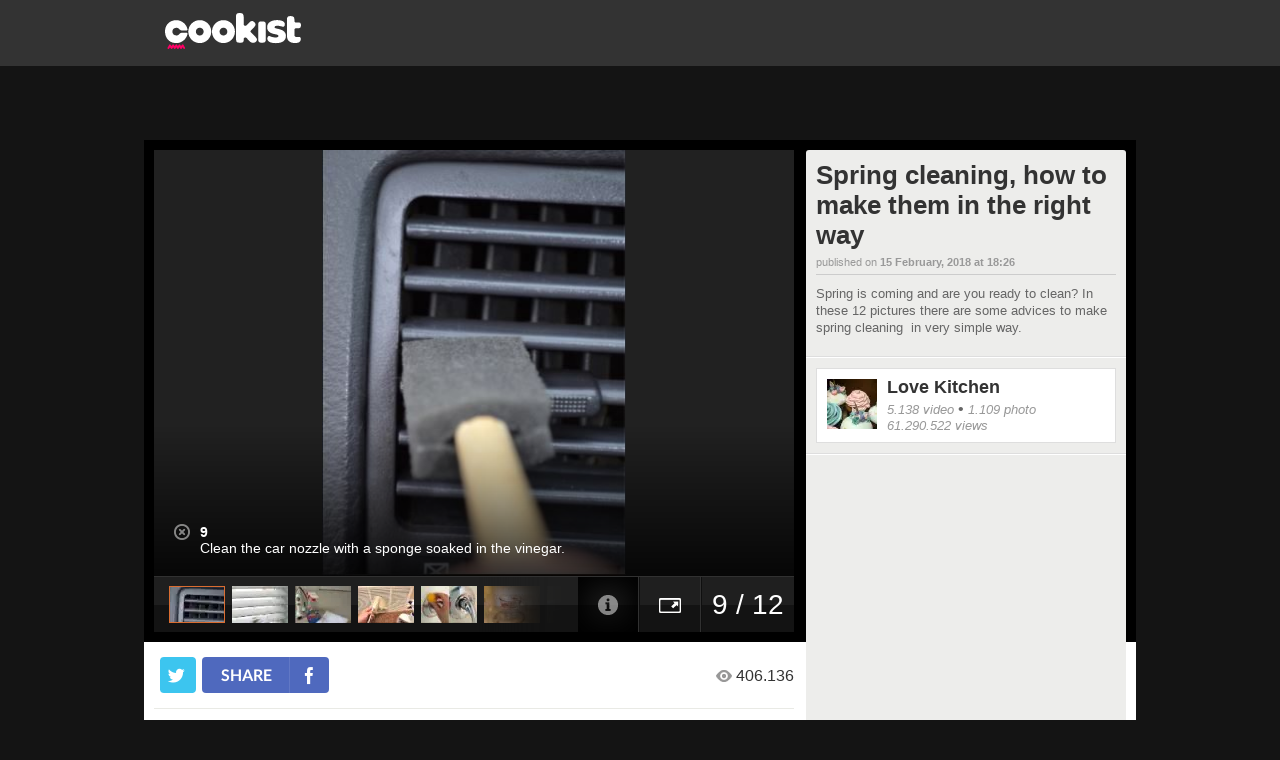

--- FILE ---
content_type: text/html; charset=utf-8
request_url: https://www.google.com/recaptcha/api2/aframe
body_size: 268
content:
<!DOCTYPE HTML><html><head><meta http-equiv="content-type" content="text/html; charset=UTF-8"></head><body><script nonce="HSP75KCnurugVT8kwnVB2w">/** Anti-fraud and anti-abuse applications only. See google.com/recaptcha */ try{var clients={'sodar':'https://pagead2.googlesyndication.com/pagead/sodar?'};window.addEventListener("message",function(a){try{if(a.source===window.parent){var b=JSON.parse(a.data);var c=clients[b['id']];if(c){var d=document.createElement('img');d.src=c+b['params']+'&rc='+(localStorage.getItem("rc::a")?sessionStorage.getItem("rc::b"):"");window.document.body.appendChild(d);sessionStorage.setItem("rc::e",parseInt(sessionStorage.getItem("rc::e")||0)+1);localStorage.setItem("rc::h",'1768699540859');}}}catch(b){}});window.parent.postMessage("_grecaptcha_ready", "*");}catch(b){}</script></body></html>

--- FILE ---
content_type: application/x-javascript
request_url: https://dayjlzv1ljqs2.cloudfront.net/0235704746a15a62/javascripts/modules/desktop/gallery/index.js
body_size: 72424
content:
!function(t){var e={};function n(i){if(e[i])return e[i].exports;var r=e[i]={i:i,l:!1,exports:{}};return t[i].call(r.exports,r,r.exports,n),r.l=!0,r.exports}n.m=t,n.c=e,n.d=function(t,e,i){n.o(t,e)||Object.defineProperty(t,e,{enumerable:!0,get:i})},n.r=function(t){"undefined"!=typeof Symbol&&Symbol.toStringTag&&Object.defineProperty(t,Symbol.toStringTag,{value:"Module"}),Object.defineProperty(t,"__esModule",{value:!0})},n.t=function(t,e){if(1&e&&(t=n(t)),8&e)return t;if(4&e&&"object"==typeof t&&t&&t.__esModule)return t;var i=Object.create(null);if(n.r(i),Object.defineProperty(i,"default",{enumerable:!0,value:t}),2&e&&"string"!=typeof t)for(var r in t)n.d(i,r,function(e){return t[e]}.bind(null,r));return i},n.n=function(t){var e=t&&t.__esModule?function(){return t.default}:function(){return t};return n.d(e,"a",e),e},n.o=function(t,e){return Object.prototype.hasOwnProperty.call(t,e)},n.p="",n(n.s=88)}([function(t,e,n){var i=n(4),r=n(5);void 0===r.$&&(r.$=i),void 0===r.jQuery&&(r.jQuery=i),t.exports=i},function(t,e){var n;n=function(){return this}();try{n=n||new Function("return this")()}catch(t){"object"==typeof window&&(n=window)}t.exports=n},function(t,e,n){(function(e){e.$=n(0);n(7),function(t,n,i,r,o){function s(t){return s="function"==typeof Symbol&&"symbol"==typeof Symbol.iterator?function(t){return typeof t}:function(t){return t&&"function"==typeof Symbol&&t.constructor===Symbol&&t!==Symbol.prototype?"symbol":typeof t},s(t)}(function(){var t,e=this,r=e.Backbone,o=[],a=o.push,u=o.slice,l=o.splice;(t=void 0!==n?n:e.Backbone={}).VERSION="1.0.0";var c=e._;c||void 0===i||(c=i("underscore")),t.$=e.jQuery||e.Zepto||e.ender||e.$,t.noConflict=function(){return e.Backbone=r,this},t.emulateHTTP=!1,t.emulateJSON=!1;var h=t.Events={on:function(t,e,n){return d(this,"on",t,[e,n])&&e?(this._events||(this._events={}),(this._events[t]||(this._events[t]=[])).push({callback:e,context:n,ctx:n||this}),this):this},once:function(t,e,n){if(!d(this,"once",t,[e,n])||!e)return this;var i=this,r=c.once((function(){i.off(t,r),e.apply(this,arguments)}));return r._callback=e,this.on(t,r,n)},off:function(t,e,n){var i,r,o,s,a,u,l,h;if(!this._events||!d(this,"off",t,[e,n]))return this;if(!t&&!e&&!n)return this._events={},this;for(a=0,u=(s=t?[t]:c.keys(this._events)).length;a<u;a++)if(t=s[a],o=this._events[t]){if(this._events[t]=i=[],e||n)for(l=0,h=o.length;l<h;l++)r=o[l],(e&&e!==r.callback&&e!==r.callback._callback||n&&n!==r.context)&&i.push(r);i.length||delete this._events[t]}return this},trigger:function(t){if(!this._events)return this;var e=u.call(arguments,1);if(!d(this,"trigger",t,e))return this;var n=this._events[t],i=this._events.all;return n&&p(n,e),i&&p(i,arguments),this},stopListening:function(t,e,n){var i=this._listeners;if(!i)return this;var r=!e&&!n;for(var o in"object"===s(e)&&(n=this),t&&((i={})[t._listenerId]=t),i)i[o].off(e,n,this),r&&delete this._listeners[o];return this}},f=/\s+/,d=function(t,e,n,i){if(!n)return!0;if("object"===s(n)){for(var r in n)t[e].apply(t,[r,n[r]].concat(i));return!1}if(f.test(n)){for(var o=n.split(f),a=0,u=o.length;a<u;a++)t[e].apply(t,[o[a]].concat(i));return!1}return!0},p=function(t,e){var n,i=-1,r=t.length,o=e[0],s=e[1],a=e[2];switch(e.length){case 0:for(;++i<r;)(n=t[i]).callback.call(n.ctx);return;case 1:for(;++i<r;)(n=t[i]).callback.call(n.ctx,o);return;case 2:for(;++i<r;)(n=t[i]).callback.call(n.ctx,o,s);return;case 3:for(;++i<r;)(n=t[i]).callback.call(n.ctx,o,s,a);return;default:for(;++i<r;)(n=t[i]).callback.apply(n.ctx,e)}};c.each({listenTo:"on",listenToOnce:"once"},(function(t,e){h[e]=function(e,n,i){return(this._listeners||(this._listeners={}))[e._listenerId||(e._listenerId=c.uniqueId("l"))]=e,"object"===s(n)&&(i=this),e[t](n,i,this),this}})),h.bind=h.on,h.unbind=h.off,c.extend(t,h);var g=t.Model=function(t,e){var n,i=t||{};e||(e={}),this.cid=c.uniqueId("c"),this.attributes={},c.extend(this,c.pick(e,m)),e.parse&&(i=this.parse(i,e)||{}),(n=c.result(this,"defaults"))&&(i=c.defaults({},i,n)),this.set(i,e),this.changed={},this.initialize.apply(this,arguments)},m=["url","urlRoot","collection"];c.extend(g.prototype,h,{changed:null,validationError:null,idAttribute:"id",initialize:function(){},toJSON:function(t){return c.clone(this.attributes)},sync:function(){return t.sync.apply(this,arguments)},get:function(t){return this.attributes[t]},escape:function(t){return c.escape(this.get(t))},has:function(t){return null!=this.get(t)},set:function(t,e,n){var i,r,o,a,u,l,h,f;if(null==t)return this;if("object"===s(t)?(r=t,n=e):(r={})[t]=e,n||(n={}),!this._validate(r,n))return!1;for(i in o=n.unset,u=n.silent,a=[],l=this._changing,this._changing=!0,l||(this._previousAttributes=c.clone(this.attributes),this.changed={}),f=this.attributes,h=this._previousAttributes,this.idAttribute in r&&(this.id=r[this.idAttribute]),r)e=r[i],c.isEqual(f[i],e)||a.push(i),c.isEqual(h[i],e)?delete this.changed[i]:this.changed[i]=e,o?delete f[i]:f[i]=e;if(!u){a.length&&(this._pending=!0);for(var d=0,p=a.length;d<p;d++)this.trigger("change:"+a[d],this,f[a[d]],n)}if(l)return this;if(!u)for(;this._pending;)this._pending=!1,this.trigger("change",this,n);return this._pending=!1,this._changing=!1,this},unset:function(t,e){return this.set(t,void 0,c.extend({},e,{unset:!0}))},clear:function(t){var e={};for(var n in this.attributes)e[n]=void 0;return this.set(e,c.extend({},t,{unset:!0}))},hasChanged:function(t){return null==t?!c.isEmpty(this.changed):c.has(this.changed,t)},changedAttributes:function(t){if(!t)return!!this.hasChanged()&&c.clone(this.changed);var e,n=!1,i=this._changing?this._previousAttributes:this.attributes;for(var r in t)c.isEqual(i[r],e=t[r])||((n||(n={}))[r]=e);return n},previous:function(t){return null!=t&&this._previousAttributes?this._previousAttributes[t]:null},previousAttributes:function(){return c.clone(this._previousAttributes)},fetch:function(t){void 0===(t=t?c.clone(t):{}).parse&&(t.parse=!0);var e=this,n=t.success;return t.success=function(i){if(!e.set(e.parse(i,t),t))return!1;n&&n(e,i,t),e.trigger("sync",e,i,t)},R(this,t),this.sync("read",this,t)},save:function(t,e,n){var i,r,o,a=this.attributes;if(null==t||"object"===s(t)?(i=t,n=e):(i={})[t]=e,i&&(!n||!n.wait)&&!this.set(i,n))return!1;if(n=c.extend({validate:!0},n),!this._validate(i,n))return!1;i&&n.wait&&(this.attributes=c.extend({},a,i)),void 0===n.parse&&(n.parse=!0);var u=this,l=n.success;return n.success=function(t){u.attributes=a;var e=u.parse(t,n);if(n.wait&&(e=c.extend(i||{},e)),c.isObject(e)&&!u.set(e,n))return!1;l&&l(u,t,n),u.trigger("sync",u,t,n)},R(this,n),"patch"===(r=this.isNew()?"create":n.patch?"patch":"update")&&(n.attrs=i),o=this.sync(r,this,n),i&&n.wait&&(this.attributes=a),o},destroy:function(t){t=t?c.clone(t):{};var e=this,n=t.success,i=function(){e.trigger("destroy",e,e.collection,t)};if(t.success=function(r){(t.wait||e.isNew())&&i(),n&&n(e,r,t),e.isNew()||e.trigger("sync",e,r,t)},this.isNew())return t.success(),!1;R(this,t);var r=this.sync("delete",this,t);return t.wait||i(),r},url:function(){var t=c.result(this,"urlRoot")||c.result(this.collection,"url")||L();return this.isNew()?t:t+("/"===t.charAt(t.length-1)?"":"/")+encodeURIComponent(this.id)},parse:function(t,e){return t},clone:function(){return new this.constructor(this.attributes)},isNew:function(){return null==this.id},isValid:function(t){return this._validate({},c.extend(t||{},{validate:!0}))},_validate:function(t,e){if(!e.validate||!this.validate)return!0;t=c.extend({},this.attributes,t);var n=this.validationError=this.validate(t,e)||null;return!n||(this.trigger("invalid",this,n,c.extend(e||{},{validationError:n})),!1)}});c.each(["keys","values","pairs","invert","pick","omit"],(function(t){g.prototype[t]=function(){var e=u.call(arguments);return e.unshift(this.attributes),c[t].apply(c,e)}}));var v=t.Collection=function(t,e){e||(e={}),e.url&&(this.url=e.url),e.model&&(this.model=e.model),void 0!==e.comparator&&(this.comparator=e.comparator),this._reset(),this.initialize.apply(this,arguments),t&&this.reset(t,c.extend({silent:!0},e))},y={add:!0,remove:!0,merge:!0},b={add:!0,merge:!1,remove:!1};c.extend(v.prototype,h,{model:g,initialize:function(){},toJSON:function(t){return this.map((function(e){return e.toJSON(t)}))},sync:function(){return t.sync.apply(this,arguments)},add:function(t,e){return this.set(t,c.defaults(e||{},b))},remove:function(t,e){var n,i,r,o;for(e||(e={}),n=0,i=(t=c.isArray(t)?t.slice():[t]).length;n<i;n++)(o=this.get(t[n]))&&(delete this._byId[o.id],delete this._byId[o.cid],r=this.indexOf(o),this.models.splice(r,1),this.length--,e.silent||(e.index=r,o.trigger("remove",o,this,e)),this._removeReference(o));return this},set:function(t,e){var n,i,r,o,s;(e=c.defaults(e||{},y)).parse&&(t=this.parse(t,e)),c.isArray(t)||(t=t?[t]:[]);var u=e.at,h=this.comparator&&null==u&&!1!==e.sort,f=c.isString(this.comparator)?this.comparator:null,d=[],p=[],g={};for(n=0,i=t.length;n<i;n++)(r=this._prepareModel(t[n],e))&&((o=this.get(r))?(e.remove&&(g[o.cid]=!0),e.merge&&(o.set(r.attributes,e),h&&!s&&o.hasChanged(f)&&(s=!0))):e.add&&(d.push(r),r.on("all",this._onModelEvent,this),this._byId[r.cid]=r,null!=r.id&&(this._byId[r.id]=r)));if(e.remove){for(n=0,i=this.length;n<i;++n)g[(r=this.models[n]).cid]||p.push(r);p.length&&this.remove(p,e)}if(d.length&&(h&&(s=!0),this.length+=d.length,null!=u?l.apply(this.models,[u,0].concat(d)):a.apply(this.models,d)),s&&this.sort({silent:!0}),e.silent)return this;for(n=0,i=d.length;n<i;n++)(r=d[n]).trigger("add",r,this,e);return s&&this.trigger("sort",this,e),this},reset:function(t,e){e||(e={});for(var n=0,i=this.models.length;n<i;n++)this._removeReference(this.models[n]);return e.previousModels=this.models,this._reset(),this.add(t,c.extend({silent:!0},e)),e.silent||this.trigger("reset",this,e),this},push:function(t,e){return t=this._prepareModel(t,e),this.add(t,c.extend({at:this.length},e)),t},pop:function(t){var e=this.at(this.length-1);return this.remove(e,t),e},unshift:function(t,e){return t=this._prepareModel(t,e),this.add(t,c.extend({at:0},e)),t},shift:function(t){var e=this.at(0);return this.remove(e,t),e},slice:function(t,e){return this.models.slice(t,e)},get:function(t){if(null!=t)return this._byId[null!=t.id?t.id:t.cid||t]},at:function(t){return this.models[t]},where:function(t,e){return c.isEmpty(t)?e?void 0:[]:this[e?"find":"filter"]((function(e){for(var n in t)if(t[n]!==e.get(n))return!1;return!0}))},findWhere:function(t){return this.where(t,!0)},sort:function(t){if(!this.comparator)throw new Error("Cannot sort a set without a comparator");return t||(t={}),c.isString(this.comparator)||1===this.comparator.length?this.models=this.sortBy(this.comparator,this):this.models.sort(c.bind(this.comparator,this)),t.silent||this.trigger("sort",this,t),this},sortedIndex:function(t,e,n){e||(e=this.comparator);var i=c.isFunction(e)?e:function(t){return t.get(e)};return c.sortedIndex(this.models,t,i,n)},pluck:function(t){return c.invoke(this.models,"get",t)},fetch:function(t){void 0===(t=t?c.clone(t):{}).parse&&(t.parse=!0);var e=t.success,n=this;return t.success=function(i){var r=t.reset?"reset":"set";n[r](i,t),e&&e(n,i,t),n.trigger("sync",n,i,t)},R(this,t),this.sync("read",this,t)},create:function(t,e){if(e=e?c.clone(e):{},!(t=this._prepareModel(t,e)))return!1;e.wait||this.add(t,e);var n=this,i=e.success;return e.success=function(r){e.wait&&n.add(t,e),i&&i(t,r,e)},t.save(null,e),t},parse:function(t,e){return t},clone:function(){return new this.constructor(this.models)},_reset:function(){this.length=0,this.models=[],this._byId={}},_prepareModel:function(t,e){if(t instanceof g)return t.collection||(t.collection=this),t;e||(e={}),e.collection=this;var n=new this.model(t,e);return n._validate(t,e)?n:(this.trigger("invalid",this,t,e),!1)},_removeReference:function(t){this===t.collection&&delete t.collection,t.off("all",this._onModelEvent,this)},_onModelEvent:function(t,e,n,i){("add"!==t&&"remove"!==t||n===this)&&("destroy"===t&&this.remove(e,i),e&&t==="change:"+e.idAttribute&&(delete this._byId[e.previous(e.idAttribute)],null!=e.id&&(this._byId[e.id]=e)),this.trigger.apply(this,arguments))}});c.each(["forEach","each","map","collect","reduce","foldl","inject","reduceRight","foldr","find","detect","filter","select","reject","every","all","some","any","include","contains","invoke","max","min","toArray","size","first","head","take","initial","rest","tail","drop","last","without","indexOf","shuffle","lastIndexOf","isEmpty","chain"],(function(t){v.prototype[t]=function(){var e=u.call(arguments);return e.unshift(this.models),c[t].apply(c,e)}}));c.each(["groupBy","countBy","sortBy"],(function(t){v.prototype[t]=function(e,n){var i=c.isFunction(e)?e:function(t){return t.get(e)};return c[t](this.models,i,n)}}));var x=t.View=function(t){this.cid=c.uniqueId("view"),this._configure(t||{}),this._ensureElement(),this.initialize.apply(this,arguments),this.delegateEvents()},w=/^(\S+)\s*(.*)$/,T=["model","collection","el","id","attributes","className","tagName","events"];c.extend(x.prototype,h,{tagName:"div",$:function(t){return this.$el.find(t)},initialize:function(){},render:function(){return this},remove:function(){return this.$el.remove(),this.stopListening(),this},setElement:function(e,n){return this.$el&&this.undelegateEvents(),this.$el=e instanceof t.$?e:t.$(e),this.el=this.$el[0],!1!==n&&this.delegateEvents(),this},delegateEvents:function(t){if(!t&&!(t=c.result(this,"events")))return this;for(var e in this.undelegateEvents(),t){var n=t[e];if(c.isFunction(n)||(n=this[t[e]]),n){var i=e.match(w),r=i[1],o=i[2];n=c.bind(n,this),r+=".delegateEvents"+this.cid,""===o?this.$el.on(r,n):this.$el.on(r,o,n)}}return this},undelegateEvents:function(){return this.$el.off(".delegateEvents"+this.cid),this},_configure:function(t){this.options&&(t=c.extend({},c.result(this,"options"),t)),c.extend(this,c.pick(t,T)),this.options=t},_ensureElement:function(){if(this.el)this.setElement(c.result(this,"el"),!1);else{var e=c.extend({},c.result(this,"attributes"));this.id&&(e.id=c.result(this,"id")),this.className&&(e.class=c.result(this,"className"));var n=t.$("<"+c.result(this,"tagName")+">").attr(e);this.setElement(n,!1)}}}),t.sync=function(e,n,i){var r=C[e];c.defaults(i||(i={}),{emulateHTTP:t.emulateHTTP,emulateJSON:t.emulateJSON});var o={type:r,dataType:"json"};if(i.url||(o.url=c.result(n,"url")||L()),null!=i.data||!n||"create"!==e&&"update"!==e&&"patch"!==e||(o.contentType="application/json",o.data=JSON.stringify(i.attrs||n.toJSON(i))),i.emulateJSON&&(o.contentType="application/x-www-form-urlencoded",o.data=o.data?{model:o.data}:{}),i.emulateHTTP&&("PUT"===r||"DELETE"===r||"PATCH"===r)){o.type="POST",i.emulateJSON&&(o.data._method=r);var s=i.beforeSend;i.beforeSend=function(t){if(t.setRequestHeader("X-HTTP-Method-Override",r),s)return s.apply(this,arguments)}}"GET"===o.type||i.emulateJSON||(o.processData=!1),"PATCH"!==o.type||!window.ActiveXObject||window.external&&window.external.msActiveXFilteringEnabled||(o.xhr=function(){return new ActiveXObject("Microsoft.XMLHTTP")});var a=i.xhr=t.ajax(c.extend(o,i));return n.trigger("request",n,a,i),a};var C={create:"POST",update:"PUT",patch:"PATCH",delete:"DELETE",read:"GET"};t.ajax=function(){return t.$.ajax.apply(t.$,arguments)};var S=t.Router=function(t){t||(t={}),t.routes&&(this.routes=t.routes),this._bindRoutes(),this.initialize.apply(this,arguments)},k=/\((.*?)\)/g,_=/(\(\?)?:\w+/g,E=/\*\w+/g,j=/[\-{}\[\]+?.,\\\^$|#\s]/g;c.extend(S.prototype,h,{initialize:function(){},route:function(e,n,i){c.isRegExp(e)||(e=this._routeToRegExp(e)),c.isFunction(n)&&(i=n,n=""),i||(i=this[n]);var r=this;return t.history.route(e,(function(o){var s=r._extractParameters(e,o);i&&i.apply(r,s),r.trigger.apply(r,["route:"+n].concat(s)),r.trigger("route",n,s),t.history.trigger("route",r,n,s)})),this},navigate:function(e,n){return t.history.navigate(e,n),this},_bindRoutes:function(){if(this.routes){this.routes=c.result(this,"routes");for(var t,e=c.keys(this.routes);null!=(t=e.pop());)this.route(t,this.routes[t])}},_routeToRegExp:function(t){return t=t.replace(j,"\\$&").replace(k,"(?:$1)?").replace(_,(function(t,e){return e?t:"([^/]+)"})).replace(E,"(.*?)"),new RegExp("^"+t+"$")},_extractParameters:function(t,e){var n=t.exec(e).slice(1);return c.map(n,(function(t){return t?decodeURIComponent(t):null}))}});var $=t.History=function(){this.handlers=[],c.bindAll(this,"checkUrl"),"undefined"!=typeof window&&(this.location=window.location,this.history=window.history)},A=/^[#\/]|\s+$/g,I=/^\/+|\/+$/g,N=/msie [\w.]+/,D=/\/$/;$.started=!1,c.extend($.prototype,h,{interval:50,getHash:function(t){var e=(t||this).location.href.match(/#(.*)$/);return e?e[1]:""},getFragment:function(t,e){if(null==t)if(this._hasPushState||!this._wantsHashChange||e){t=this.location.pathname;var n=this.root.replace(D,"");t.indexOf(n)||(t=t.substr(n.length))}else t=this.getHash();return t.replace(A,"")},start:function(e){if($.started)throw new Error("Backbone.history has already been started");$.started=!0,this.options=c.extend({},{root:"/"},this.options,e),this.root=this.options.root,this._wantsHashChange=!1!==this.options.hashChange,this._wantsPushState=!!this.options.pushState,this._hasPushState=!!(this.options.pushState&&this.history&&this.history.pushState);var n=this.getFragment(),i=document.documentMode,r=N.exec(navigator.userAgent.toLowerCase())&&(!i||i<=7);this.root=("/"+this.root+"/").replace(I,"/"),r&&this._wantsHashChange&&(this.iframe=t.$('<iframe src="javascript:0" tabindex="-1" />').hide().appendTo("body")[0].contentWindow,this.navigate(n)),this._hasPushState?t.$(window).on("popstate",this.checkUrl):this._wantsHashChange&&"onhashchange"in window&&!r?t.$(window).on("hashchange",this.checkUrl):this._wantsHashChange&&(this._checkUrlInterval=setInterval(this.checkUrl,this.interval)),this.fragment=n;var o=this.location,s=o.pathname.replace(/[^\/]$/,"$&/")===this.root;return this._wantsHashChange&&this._wantsPushState&&!this._hasPushState&&!s?(this.fragment=this.getFragment(null,!0),this.location.replace(this.root+this.location.search+"#"+this.fragment),!0):(this._wantsPushState&&this._hasPushState&&s&&o.hash&&(this.fragment=this.getHash().replace(A,""),this.history.replaceState({},document.title,this.root+this.fragment+o.search)),this.options.silent?void 0:this.loadUrl())},stop:function(){t.$(window).off("popstate",this.checkUrl).off("hashchange",this.checkUrl),clearInterval(this._checkUrlInterval),$.started=!1},route:function(t,e){this.handlers.unshift({route:t,callback:e})},checkUrl:function(t){var e=this.getFragment();if(e===this.fragment&&this.iframe&&(e=this.getFragment(this.getHash(this.iframe))),e===this.fragment)return!1;this.iframe&&this.navigate(e),this.loadUrl()||this.loadUrl(this.getHash())},loadUrl:function(t){var e=this.fragment=this.getFragment(t);return c.any(this.handlers,(function(t){if(t.route.test(e))return t.callback(e),!0}))},navigate:function(t,e){if(!$.started)return!1;if(e&&!0!==e||(e={trigger:e}),t=this.getFragment(t||""),this.fragment!==t){this.fragment=t;var n=this.root+t;if(this._hasPushState)this.history[e.replace?"replaceState":"pushState"]({},document.title,n);else{if(!this._wantsHashChange)return this.location.assign(n);this._updateHash(this.location,t,e.replace),this.iframe&&t!==this.getFragment(this.getHash(this.iframe))&&(e.replace||this.iframe.document.open().close(),this._updateHash(this.iframe.location,t,e.replace))}e.trigger&&this.loadUrl(t)}},_updateHash:function(t,e,n){if(n){var i=t.href.replace(/(javascript:|#).*$/,"");t.replace(i+"#"+e)}else t.hash="#"+e}}),t.history=new $;g.extend=v.extend=S.extend=x.extend=$.extend=function(t,e){var n,i=this;n=t&&c.has(t,"constructor")?t.constructor:function(){return i.apply(this,arguments)},c.extend(n,i,e);var r=function(){this.constructor=n};return r.prototype=i.prototype,n.prototype=new r,t&&c.extend(n.prototype,t),n.__super__=i.prototype,n};var L=function(){throw new Error('A "url" property or function must be specified')},R=function(t,e){var n=e.error;e.error=function(i){n&&n(t,i,e),t.trigger("error",t,i,e)}}}).call(this),o("undefined"!=typeof Backbone?Backbone:e.Backbone)}.call(e,void 0,void 0,void 0,void 0,(function(e){t.exports=e}))}).call(this,n(1))},function(t,e,n){(function(e,i){n(0),function(t,n,r,o,s){var a,u,l,c,h,f,d=d||{};a=d,u=null!=Env?Env.host:"",c=function(t){for(var e="",n=0;n<t.length;n++)t[n]&&(e+=(e?"&":"")+t[n]);return e?"?"+e:""},h=function(t,e){return t+(!0===e||e&&e.secure?"s":"")+"://"},f=function(t){return{ajax:function(e){return(e=e||{}).url=t.url,e.type=t.method,i.ajax(e)},method:t.method,type:t.method,url:t.url,absoluteURL:function(e){return h("https",e)+u+t.url},webSocketURL:function(e){return h("ws",e)+u+t.url}}},(l=function(t,e,n){var i,r,o=t.split(e||"."),s=n||a;for(i=0,r=o.length;i<r;i++)s=s[o[i]]=s[o[i]]||{};return s})("controllers.Assets"),a.controllers.Assets.at=function(t,e){return"/public"==t?f({method:"GET",url:"/assets/"+(n=e,n)}):"/public/static"==t?f({method:"GET",url:"/static/"+function(t,e){return e}(0,e)}):"/public"==t&&"lbhck.html"==e?f({method:"GET",url:"/lbhck.html"}):"/public"==t&&"lbhck.html"==e?f({method:"GET",url:"/lbhck"}):"/public"==t&&"googleb26778fff38a7932.html"==e?f({method:"GET",url:"/googleb26778fff38a7932.html"}):"/public/eyeblaster"==t&&"addineyeV2.html"==e?f({method:"GET",url:"/eyeblaster/addineyeV2.html"}):"/public/doubleclick"==t&&"DARTIframe.html"==e?f({method:"GET",url:"/doubleclick/DARTIframe.html"}):"/public"==t&&"hvhwpm8gqs93l5mmo87x7onxlzc7r0.html"==e?f({method:"GET",url:"/hvhwpm8gqs93l5mmo87x7onxlzc7r0.html"}):"/public"==t&&"jgnd9fhjm74x52l95sbkj2ot2uq6hl.html"==e?f({method:"GET",url:"/jgnd9fhjm74x52l95sbkj2ot2uq6hl.html"}):"/public"==t&&"nommhvmovf0c8rrax5mz2d4hmk6wnd.html"==e?f({method:"GET",url:"/nommhvmovf0c8rrax5mz2d4hmk6wnd.html"}):void 0;var n},l("controllers.frontend.Authentication"),a.controllers.frontend.Authentication.signInWithEmail=function(){return f({method:"POST",url:"/signin/email"})},l("controllers.frontend.Authentication"),a.controllers.frontend.Authentication.signInWithFacebook=function(){return f({method:"POST",url:"/signin/facebook"})},l("controllers.frontend.Authentication"),a.controllers.frontend.Authentication.signUpFirstStep=function(){return f({method:"POST",url:"/signup/first"})},l("controllers.frontend.Authentication"),a.controllers.frontend.Authentication.signUpLastStep=function(){return f({method:"POST",url:"/signup/last"})},l("controllers.frontend.Authentication"),a.controllers.frontend.Authentication.oauth=function(t,e,n,i){return f({method:"POST",url:"/oauth"+c([(r=t,encodeURIComponent("client_key")+"="+encodeURIComponent(r)),function(t,e){return encodeURIComponent("grant_type")+"="+encodeURIComponent(e)}(0,e),function(t,e){return encodeURIComponent("redirect_uri")+"="+encodeURIComponent(e)}(0,n),function(t,e){return encodeURIComponent("state")+"="+encodeURIComponent(e)}(0,i)])});var r},l("controllers.frontend.Search"),a.controllers.frontend.Search.typeahead=function(){return f({method:"GET",url:"/xhr/search/typeahead"})},l("controllers.frontend.Search"),a.controllers.frontend.Search.advanced=function(){return f({method:"GET",url:"/xhr/search/advanced"})},l("controllers.frontend.Tags"),a.controllers.frontend.Tags.moreWithTag=function(){return f({method:"POST",url:"/hashtag/more"})},l("controllers.frontend.Tags"),a.controllers.frontend.Tags.typeahead=function(){return f({method:"POST",url:"/xhr/hashtag/typeahead"})},l("controllers.frontend.Upload"),a.controllers.frontend.Upload.ticket=function(){return f({method:"GET",url:"/rest/upload"})},l("controllers.frontend.Videos"),a.controllers.frontend.Videos.playlist=function(t){return f({method:"GET",url:"/video/playlist/"+encodeURIComponent((e=t,e))});var e},l("controllers.frontend.Videos"),a.controllers.frontend.Videos.moreForHome=function(t,e,n){return f({method:"GET",url:"/video/more/home"+c([(i=t,null!=i?function(t,e){return encodeURIComponent("category")+"="+encodeURIComponent(e)}(0,i):""),function(t,e){return encodeURIComponent("skip")+"="+encodeURIComponent(e)}(0,e),function(t,e){return encodeURIComponent("limit")+"="+encodeURIComponent(e)}(0,n)])});var i},l("controllers.frontend.Users"),a.controllers.frontend.Users.more=function(t,e,n){return f({method:"GET",url:"/xhr/user/more"+c([(i=t,encodeURIComponent("user")+"="+encodeURIComponent(i)),function(t,e){return encodeURIComponent("skip")+"="+encodeURIComponent(e)}(0,e),function(t,e){return encodeURIComponent("limit")+"="+encodeURIComponent(e)}(0,n)])});var i},l("controllers.frontend.Users"),a.controllers.frontend.Users.updateAvatar=function(){return f({method:"POST",url:"/xhr/user/avatar"})},l("controllers.frontend.Users"),a.controllers.frontend.Users.updateBrandedImage=function(){return f({method:"POST",url:"/xhr/user/branded"})},l("controllers.frontend.Users"),a.controllers.frontend.Users.updateProfile=function(){return f({method:"POST",url:"/xhr/user/profile"})},l("controllers.frontend.Users"),a.controllers.frontend.Users.updatePassword=function(){return f({method:"POST",url:"/xhr/user/password/update"})},l("controllers.frontend.Users"),a.controllers.frontend.Users.resetPassword=function(){return f({method:"POST",url:"/xhr/user/password/reset"})},l("controllers.frontend.Videos"),a.controllers.frontend.Videos.updateVideoInfo=function(t){return f({method:"POST",url:"/manage/video/"+(e=t,e)});var e},l("controllers.frontend.Videos"),a.controllers.frontend.Videos.searchVideoByURL=function(t){return f({method:"GET",url:"/manage/searchByUrl"+c([(e=t,encodeURIComponent("url")+"="+encodeURIComponent(e))])});var e},l("controllers.frontend.Flashes"),a.controllers.frontend.Flashes.updateFlashInfo=function(t){return f({method:"POST",url:"/manage/flash/"+(e=t,e)});var e},l("controllers.frontend.Flashes"),a.controllers.frontend.Flashes.linkFlashToVideo=function(t,e){return f({method:"GET",url:"/manage/linkVideo/"+encodeURIComponent((n=t,n))+c([function(t,e){return encodeURIComponent("vid")+"="+encodeURIComponent(e)}(0,e)])});var n},l("controllers.frontend.Flashes"),a.controllers.frontend.Flashes.unlinkFlashToVideo=function(t){return f({method:"GET",url:"/manage/unlinkVideo/"+encodeURIComponent((e=t,e))});var e},l("controllers.frontend.Flashes"),a.controllers.frontend.Flashes.manageFlash=function(t){return f({method:"GET",url:"/manage/flash/"+(e=t,e)});var e},l("controllers.frontend.Flashes"),a.controllers.frontend.Flashes.parentVideoSection=function(t){return f({method:"GET",url:"/manage/flash/"+(e=t,e+"/parentVideo")});var e},l("controllers.frontend.Galleries"),a.controllers.frontend.Galleries.index=function(t,e,n,i,r){return f({method:"GET",url:"/gallery/"+(o=e,o+"/")+encodeURIComponent(function(t,e){return e}(0,t))+c([null==n?null:function(t,e){return null!=e?function(t,e){return encodeURIComponent("photo")+"="+encodeURIComponent(e)}(0,e):""}(0,n),null==i?null:function(t,e){return"theater="+!!e}(0,i),null==r?null:function(t,e){return"noshow="+!!e}(0,r)])});var o},l("controllers.frontend.Galleries"),a.controllers.frontend.Galleries.preview0=function(t,e,n){return f({method:"GET",url:"/preview/gallery/"+encodeURIComponent((i=t,i))+c([null==e?null:function(t,e){return null!=e?function(t,e){return encodeURIComponent("photo")+"="+encodeURIComponent(e)}(0,e):""}(0,e),null==n?null:function(t,e){return"theater="+!!e}(0,n)])});var i},l("controllers.frontend.Galleries"),a.controllers.frontend.Galleries.slideshowTicket=function(){return f({method:"POST",url:"/upload/slideshow"})},l("controllers.frontend.Galleries"),a.controllers.frontend.Galleries.slideshowStatus=function(t,e){return f({method:"GET",url:"/xhr/slideshow/status"+c([(n=t,encodeURIComponent("gid")+"="+encodeURIComponent(n)),function(t,e){return encodeURIComponent("ticket")+"="+encodeURIComponent(e)}(0,e)])});var n},l("controllers.frontend.Galleries"),a.controllers.frontend.Galleries.images=function(t,e,n){return f({method:"GET",url:"/xhr/gallery/images"+c([(i=t,encodeURIComponent("gid")+"="+encodeURIComponent(i)),null==e?null:function(t,e){return encodeURIComponent("skip")+"="+encodeURIComponent(e)}(0,e),null==n?null:function(t,e){return null!=e?function(t,e){return encodeURIComponent("photo")+"="+encodeURIComponent(e)}(0,e):""}(0,n)])});var i},l("controllers.frontend.Subtitles"),a.controllers.frontend.Subtitles.upload=function(){return f({method:"POST",url:"/xhr/video/subtitles/upload"})},l("controllers.frontend.Subtitles"),a.controllers.frontend.Subtitles.delete=function(){return f({method:"POST",url:"/xhr/video/subtitles/delete"})},l("controllers.frontend.Subtitles"),a.controllers.frontend.Subtitles.getSubtitlesList=function(){return f({method:"POST",url:"/xhr/video/subtitles/list"})},l("controllers.frontend.Subtitles"),a.controllers.frontend.Subtitles.enable=function(){return f({method:"POST",url:"/xhr/video/subtitles/enable"})},l("controllers.frontend.Subtitles"),a.controllers.frontend.Subtitles.disable=function(){return f({method:"POST",url:"/xhr/video/subtitles/disable"})},l("controllers.frontend.Subtitles"),a.controllers.frontend.Subtitles.creator=function(t,e,n){return f({method:"GET",url:"/create/video/subtitles/"+(i=t,i)+c([function(t,e){return encodeURIComponent("name")+"="+encodeURIComponent(e)}(0,e),function(t,e){return encodeURIComponent("language")+"="+encodeURIComponent(e)}(0,n)])});var i},l("controllers.frontend.Subtitles"),a.controllers.frontend.Subtitles.copy=function(){return f({method:"POST",url:"/xhr/video/subtitles/copy"})},l("controllers.frontend.Subtitles"),a.controllers.frontend.Subtitles.update=function(t,e){return f({method:"POST",url:"/xhr/video/subtitles/update"+c([(n=t,encodeURIComponent("vid")+"="+encodeURIComponent(n)),function(t,e){return encodeURIComponent("sid")+"="+encodeURIComponent(e)}(0,e)])});var n},l("controllers.frontend.Social"),a.controllers.frontend.Social.videoComments=function(t,e){return f({method:"GET",url:"/social/video/comments"+c([(n=t,encodeURIComponent("id")+"="+encodeURIComponent(n)),null==e?null:function(t,e){return null!=e?function(t,e){return encodeURIComponent("domain")+"="+encodeURIComponent(e)}(0,e):""}(0,e)])});var n},l("controllers.frontend.Social"),a.controllers.frontend.Social.galleryComments=function(t,e){return f({method:"GET",url:"/social/gallery/comments"+c([(n=t,encodeURIComponent("id")+"="+encodeURIComponent(n)),null==e?null:function(t,e){return null!=e?function(t,e){return encodeURIComponent("domain")+"="+encodeURIComponent(e)}(0,e):""}(0,e)])});var n},l("controllers.frontend.Stories"),a.controllers.frontend.Stories.listStories=function(){return f({method:"GET",url:"/xhr/stories/list"})},s(void 0!==d?d:e.Routes)}.call(e,void 0,void 0,void 0,void 0,(function(e){t.exports=e}))}).call(this,n(1),n(0))},function(t,e,n){var i,r,o;r="undefined"!=typeof window?window:this,o=function(n,r){var o=[],s=n.document,a=o.slice,u=o.concat,l=o.push,c=o.indexOf,h={},f=h.toString,d=h.hasOwnProperty,p={},g="1.12.2",m=function(t,e){return new m.fn.init(t,e)},v=/^[\s\uFEFF\xA0]+|[\s\uFEFF\xA0]+$/g,y=/^-ms-/,b=/-([\da-z])/gi,x=function(t,e){return e.toUpperCase()};function w(t){var e=!!t&&"length"in t&&t.length,n=m.type(t);return"function"!==n&&!m.isWindow(t)&&("array"===n||0===e||"number"==typeof e&&e>0&&e-1 in t)}m.fn=m.prototype={jquery:g,constructor:m,selector:"",length:0,toArray:function(){return a.call(this)},get:function(t){return null!=t?t<0?this[t+this.length]:this[t]:a.call(this)},pushStack:function(t){var e=m.merge(this.constructor(),t);return e.prevObject=this,e.context=this.context,e},each:function(t){return m.each(this,t)},map:function(t){return this.pushStack(m.map(this,(function(e,n){return t.call(e,n,e)})))},slice:function(){return this.pushStack(a.apply(this,arguments))},first:function(){return this.eq(0)},last:function(){return this.eq(-1)},eq:function(t){var e=this.length,n=+t+(t<0?e:0);return this.pushStack(n>=0&&n<e?[this[n]]:[])},end:function(){return this.prevObject||this.constructor()},push:l,sort:o.sort,splice:o.splice},m.extend=m.fn.extend=function(){var t,e,n,i,r,o,s=arguments[0]||{},a=1,u=arguments.length,l=!1;for("boolean"==typeof s&&(l=s,s=arguments[a]||{},a++),"object"==typeof s||m.isFunction(s)||(s={}),a===u&&(s=this,a--);a<u;a++)if(null!=(r=arguments[a]))for(i in r)t=s[i],s!==(n=r[i])&&(l&&n&&(m.isPlainObject(n)||(e=m.isArray(n)))?(e?(e=!1,o=t&&m.isArray(t)?t:[]):o=t&&m.isPlainObject(t)?t:{},s[i]=m.extend(l,o,n)):void 0!==n&&(s[i]=n));return s},m.extend({expando:"jQuery"+(g+Math.random()).replace(/\D/g,""),isReady:!0,error:function(t){throw new Error(t)},noop:function(){},isFunction:function(t){return"function"===m.type(t)},isArray:Array.isArray||function(t){return"array"===m.type(t)},isWindow:function(t){return null!=t&&t==t.window},isNumeric:function(t){var e=t&&t.toString();return!m.isArray(t)&&e-parseFloat(e)+1>=0},isEmptyObject:function(t){var e;for(e in t)return!1;return!0},isPlainObject:function(t){var e;if(!t||"object"!==m.type(t)||t.nodeType||m.isWindow(t))return!1;try{if(t.constructor&&!d.call(t,"constructor")&&!d.call(t.constructor.prototype,"isPrototypeOf"))return!1}catch(t){return!1}if(!p.ownFirst)for(e in t)return d.call(t,e);for(e in t);return void 0===e||d.call(t,e)},type:function(t){return null==t?t+"":"object"==typeof t||"function"==typeof t?h[f.call(t)]||"object":typeof t},globalEval:function(t){t&&m.trim(t)&&(n.execScript||function(t){n.eval.call(n,t)})(t)},camelCase:function(t){return t.replace(y,"ms-").replace(b,x)},nodeName:function(t,e){return t.nodeName&&t.nodeName.toLowerCase()===e.toLowerCase()},each:function(t,e){var n,i=0;if(w(t))for(n=t.length;i<n&&!1!==e.call(t[i],i,t[i]);i++);else for(i in t)if(!1===e.call(t[i],i,t[i]))break;return t},trim:function(t){return null==t?"":(t+"").replace(v,"")},makeArray:function(t,e){var n=e||[];return null!=t&&(w(Object(t))?m.merge(n,"string"==typeof t?[t]:t):l.call(n,t)),n},inArray:function(t,e,n){var i;if(e){if(c)return c.call(e,t,n);for(i=e.length,n=n?n<0?Math.max(0,i+n):n:0;n<i;n++)if(n in e&&e[n]===t)return n}return-1},merge:function(t,e){for(var n=+e.length,i=0,r=t.length;i<n;)t[r++]=e[i++];if(n!=n)for(;void 0!==e[i];)t[r++]=e[i++];return t.length=r,t},grep:function(t,e,n){for(var i=[],r=0,o=t.length,s=!n;r<o;r++)!e(t[r],r)!==s&&i.push(t[r]);return i},map:function(t,e,n){var i,r,o=0,s=[];if(w(t))for(i=t.length;o<i;o++)null!=(r=e(t[o],o,n))&&s.push(r);else for(o in t)null!=(r=e(t[o],o,n))&&s.push(r);return u.apply([],s)},guid:1,proxy:function(t,e){var n,i,r;if("string"==typeof e&&(r=t[e],e=t,t=r),m.isFunction(t))return n=a.call(arguments,2),i=function(){return t.apply(e||this,n.concat(a.call(arguments)))},i.guid=t.guid=t.guid||m.guid++,i},now:function(){return+new Date},support:p}),"function"==typeof Symbol&&(m.fn[Symbol.iterator]=o[Symbol.iterator]),m.each("Boolean Number String Function Array Date RegExp Object Error Symbol".split(" "),(function(t,e){h["[object "+e+"]"]=e.toLowerCase()}));var T=function(t){var e,n,i,r,o,s,a,u,l,c,h,f,d,p,g,m,v,y,b,x="sizzle"+1*new Date,w=t.document,T=0,C=0,S=ot(),k=ot(),_=ot(),E=function(t,e){return t===e&&(h=!0),0},j=1<<31,$={}.hasOwnProperty,A=[],I=A.pop,N=A.push,D=A.push,L=A.slice,R=function(t,e){for(var n=0,i=t.length;n<i;n++)if(t[n]===e)return n;return-1},H="checked|selected|async|autofocus|autoplay|controls|defer|disabled|hidden|ismap|loop|multiple|open|readonly|required|scoped",O="[\\x20\\t\\r\\n\\f]",M="(?:\\\\.|[\\w-]|[^\\x00-\\xa0])+",q="\\[[\\x20\\t\\r\\n\\f]*("+M+")(?:"+O+"*([*^$|!~]?=)"+O+"*(?:'((?:\\\\.|[^\\\\'])*)'|\"((?:\\\\.|[^\\\\\"])*)\"|("+M+"))|)"+O+"*\\]",F=":("+M+")(?:\\((('((?:\\\\.|[^\\\\'])*)'|\"((?:\\\\.|[^\\\\\"])*)\")|((?:\\\\.|[^\\\\()[\\]]|"+q+")*)|.*)\\)|)",B=new RegExp(O+"+","g"),P=new RegExp("^[\\x20\\t\\r\\n\\f]+|((?:^|[^\\\\])(?:\\\\.)*)[\\x20\\t\\r\\n\\f]+$","g"),U=new RegExp("^[\\x20\\t\\r\\n\\f]*,[\\x20\\t\\r\\n\\f]*"),z=new RegExp("^[\\x20\\t\\r\\n\\f]*([>+~]|[\\x20\\t\\r\\n\\f])[\\x20\\t\\r\\n\\f]*"),V=new RegExp("=[\\x20\\t\\r\\n\\f]*([^\\]'\"]*?)[\\x20\\t\\r\\n\\f]*\\]","g"),W=new RegExp(F),G=new RegExp("^"+M+"$"),K={ID:new RegExp("^#("+M+")"),CLASS:new RegExp("^\\.("+M+")"),TAG:new RegExp("^("+M+"|[*])"),ATTR:new RegExp("^"+q),PSEUDO:new RegExp("^"+F),CHILD:new RegExp("^:(only|first|last|nth|nth-last)-(child|of-type)(?:\\([\\x20\\t\\r\\n\\f]*(even|odd|(([+-]|)(\\d*)n|)[\\x20\\t\\r\\n\\f]*(?:([+-]|)[\\x20\\t\\r\\n\\f]*(\\d+)|))[\\x20\\t\\r\\n\\f]*\\)|)","i"),bool:new RegExp("^(?:"+H+")$","i"),needsContext:new RegExp("^[\\x20\\t\\r\\n\\f]*[>+~]|:(even|odd|eq|gt|lt|nth|first|last)(?:\\([\\x20\\t\\r\\n\\f]*((?:-\\d)?\\d*)[\\x20\\t\\r\\n\\f]*\\)|)(?=[^-]|$)","i")},X=/^(?:input|select|textarea|button)$/i,Q=/^h\d$/i,J=/^[^{]+\{\s*\[native \w/,Y=/^(?:#([\w-]+)|(\w+)|\.([\w-]+))$/,Z=/[+~]/,tt=/'|\\/g,et=new RegExp("\\\\([\\da-f]{1,6}[\\x20\\t\\r\\n\\f]?|([\\x20\\t\\r\\n\\f])|.)","ig"),nt=function(t,e,n){var i="0x"+e-65536;return i!=i||n?e:i<0?String.fromCharCode(i+65536):String.fromCharCode(i>>10|55296,1023&i|56320)},it=function(){f()};try{D.apply(A=L.call(w.childNodes),w.childNodes),A[w.childNodes.length].nodeType}catch(t){D={apply:A.length?function(t,e){N.apply(t,L.call(e))}:function(t,e){for(var n=t.length,i=0;t[n++]=e[i++];);t.length=n-1}}}function rt(t,e,i,r){var o,a,l,c,h,p,v,y,T=e&&e.ownerDocument,C=e?e.nodeType:9;if(i=i||[],"string"!=typeof t||!t||1!==C&&9!==C&&11!==C)return i;if(!r&&((e?e.ownerDocument||e:w)!==d&&f(e),e=e||d,g)){if(11!==C&&(p=Y.exec(t)))if(o=p[1]){if(9===C){if(!(l=e.getElementById(o)))return i;if(l.id===o)return i.push(l),i}else if(T&&(l=T.getElementById(o))&&b(e,l)&&l.id===o)return i.push(l),i}else{if(p[2])return D.apply(i,e.getElementsByTagName(t)),i;if((o=p[3])&&n.getElementsByClassName&&e.getElementsByClassName)return D.apply(i,e.getElementsByClassName(o)),i}if(n.qsa&&!_[t+" "]&&(!m||!m.test(t))){if(1!==C)T=e,y=t;else if("object"!==e.nodeName.toLowerCase()){for((c=e.getAttribute("id"))?c=c.replace(tt,"\\$&"):e.setAttribute("id",c=x),a=(v=s(t)).length,h=G.test(c)?"#"+c:"[id='"+c+"']";a--;)v[a]=h+" "+gt(v[a]);y=v.join(","),T=Z.test(t)&&dt(e.parentNode)||e}if(y)try{return D.apply(i,T.querySelectorAll(y)),i}catch(t){}finally{c===x&&e.removeAttribute("id")}}}return u(t.replace(P,"$1"),e,i,r)}function ot(){var t=[];return function e(n,r){return t.push(n+" ")>i.cacheLength&&delete e[t.shift()],e[n+" "]=r}}function st(t){return t[x]=!0,t}function at(t){var e=d.createElement("div");try{return!!t(e)}catch(t){return!1}finally{e.parentNode&&e.parentNode.removeChild(e),e=null}}function ut(t,e){for(var n=t.split("|"),r=n.length;r--;)i.attrHandle[n[r]]=e}function lt(t,e){var n=e&&t,i=n&&1===t.nodeType&&1===e.nodeType&&(~e.sourceIndex||j)-(~t.sourceIndex||j);if(i)return i;if(n)for(;n=n.nextSibling;)if(n===e)return-1;return t?1:-1}function ct(t){return function(e){return"input"===e.nodeName.toLowerCase()&&e.type===t}}function ht(t){return function(e){var n=e.nodeName.toLowerCase();return("input"===n||"button"===n)&&e.type===t}}function ft(t){return st((function(e){return e=+e,st((function(n,i){for(var r,o=t([],n.length,e),s=o.length;s--;)n[r=o[s]]&&(n[r]=!(i[r]=n[r]))}))}))}function dt(t){return t&&void 0!==t.getElementsByTagName&&t}for(e in n=rt.support={},o=rt.isXML=function(t){var e=t&&(t.ownerDocument||t).documentElement;return!!e&&"HTML"!==e.nodeName},f=rt.setDocument=function(t){var e,r,s=t?t.ownerDocument||t:w;return s!==d&&9===s.nodeType&&s.documentElement?(p=(d=s).documentElement,g=!o(d),(r=d.defaultView)&&r.top!==r&&(r.addEventListener?r.addEventListener("unload",it,!1):r.attachEvent&&r.attachEvent("onunload",it)),n.attributes=at((function(t){return t.className="i",!t.getAttribute("className")})),n.getElementsByTagName=at((function(t){return t.appendChild(d.createComment("")),!t.getElementsByTagName("*").length})),n.getElementsByClassName=J.test(d.getElementsByClassName),n.getById=at((function(t){return p.appendChild(t).id=x,!d.getElementsByName||!d.getElementsByName(x).length})),n.getById?(i.find.ID=function(t,e){if(void 0!==e.getElementById&&g){var n=e.getElementById(t);return n?[n]:[]}},i.filter.ID=function(t){var e=t.replace(et,nt);return function(t){return t.getAttribute("id")===e}}):(delete i.find.ID,i.filter.ID=function(t){var e=t.replace(et,nt);return function(t){var n=void 0!==t.getAttributeNode&&t.getAttributeNode("id");return n&&n.value===e}}),i.find.TAG=n.getElementsByTagName?function(t,e){return void 0!==e.getElementsByTagName?e.getElementsByTagName(t):n.qsa?e.querySelectorAll(t):void 0}:function(t,e){var n,i=[],r=0,o=e.getElementsByTagName(t);if("*"===t){for(;n=o[r++];)1===n.nodeType&&i.push(n);return i}return o},i.find.CLASS=n.getElementsByClassName&&function(t,e){if(void 0!==e.getElementsByClassName&&g)return e.getElementsByClassName(t)},v=[],m=[],(n.qsa=J.test(d.querySelectorAll))&&(at((function(t){p.appendChild(t).innerHTML="<a id='"+x+"'></a><select id='"+x+"-\r\\' msallowcapture=''><option selected=''></option></select>",t.querySelectorAll("[msallowcapture^='']").length&&m.push("[*^$]=[\\x20\\t\\r\\n\\f]*(?:''|\"\")"),t.querySelectorAll("[selected]").length||m.push("\\[[\\x20\\t\\r\\n\\f]*(?:value|"+H+")"),t.querySelectorAll("[id~="+x+"-]").length||m.push("~="),t.querySelectorAll(":checked").length||m.push(":checked"),t.querySelectorAll("a#"+x+"+*").length||m.push(".#.+[+~]")})),at((function(t){var e=d.createElement("input");e.setAttribute("type","hidden"),t.appendChild(e).setAttribute("name","D"),t.querySelectorAll("[name=d]").length&&m.push("name[\\x20\\t\\r\\n\\f]*[*^$|!~]?="),t.querySelectorAll(":enabled").length||m.push(":enabled",":disabled"),t.querySelectorAll("*,:x"),m.push(",.*:")}))),(n.matchesSelector=J.test(y=p.matches||p.webkitMatchesSelector||p.mozMatchesSelector||p.oMatchesSelector||p.msMatchesSelector))&&at((function(t){n.disconnectedMatch=y.call(t,"div"),y.call(t,"[s!='']:x"),v.push("!=",F)})),m=m.length&&new RegExp(m.join("|")),v=v.length&&new RegExp(v.join("|")),e=J.test(p.compareDocumentPosition),b=e||J.test(p.contains)?function(t,e){var n=9===t.nodeType?t.documentElement:t,i=e&&e.parentNode;return t===i||!(!i||1!==i.nodeType||!(n.contains?n.contains(i):t.compareDocumentPosition&&16&t.compareDocumentPosition(i)))}:function(t,e){if(e)for(;e=e.parentNode;)if(e===t)return!0;return!1},E=e?function(t,e){if(t===e)return h=!0,0;var i=!t.compareDocumentPosition-!e.compareDocumentPosition;return i||(1&(i=(t.ownerDocument||t)===(e.ownerDocument||e)?t.compareDocumentPosition(e):1)||!n.sortDetached&&e.compareDocumentPosition(t)===i?t===d||t.ownerDocument===w&&b(w,t)?-1:e===d||e.ownerDocument===w&&b(w,e)?1:c?R(c,t)-R(c,e):0:4&i?-1:1)}:function(t,e){if(t===e)return h=!0,0;var n,i=0,r=t.parentNode,o=e.parentNode,s=[t],a=[e];if(!r||!o)return t===d?-1:e===d?1:r?-1:o?1:c?R(c,t)-R(c,e):0;if(r===o)return lt(t,e);for(n=t;n=n.parentNode;)s.unshift(n);for(n=e;n=n.parentNode;)a.unshift(n);for(;s[i]===a[i];)i++;return i?lt(s[i],a[i]):s[i]===w?-1:a[i]===w?1:0},d):d},rt.matches=function(t,e){return rt(t,null,null,e)},rt.matchesSelector=function(t,e){if((t.ownerDocument||t)!==d&&f(t),e=e.replace(V,"='$1']"),n.matchesSelector&&g&&!_[e+" "]&&(!v||!v.test(e))&&(!m||!m.test(e)))try{var i=y.call(t,e);if(i||n.disconnectedMatch||t.document&&11!==t.document.nodeType)return i}catch(t){}return rt(e,d,null,[t]).length>0},rt.contains=function(t,e){return(t.ownerDocument||t)!==d&&f(t),b(t,e)},rt.attr=function(t,e){(t.ownerDocument||t)!==d&&f(t);var r=i.attrHandle[e.toLowerCase()],o=r&&$.call(i.attrHandle,e.toLowerCase())?r(t,e,!g):void 0;return void 0!==o?o:n.attributes||!g?t.getAttribute(e):(o=t.getAttributeNode(e))&&o.specified?o.value:null},rt.error=function(t){throw new Error("Syntax error, unrecognized expression: "+t)},rt.uniqueSort=function(t){var e,i=[],r=0,o=0;if(h=!n.detectDuplicates,c=!n.sortStable&&t.slice(0),t.sort(E),h){for(;e=t[o++];)e===t[o]&&(r=i.push(o));for(;r--;)t.splice(i[r],1)}return c=null,t},r=rt.getText=function(t){var e,n="",i=0,o=t.nodeType;if(o){if(1===o||9===o||11===o){if("string"==typeof t.textContent)return t.textContent;for(t=t.firstChild;t;t=t.nextSibling)n+=r(t)}else if(3===o||4===o)return t.nodeValue}else for(;e=t[i++];)n+=r(e);return n},i=rt.selectors={cacheLength:50,createPseudo:st,match:K,attrHandle:{},find:{},relative:{">":{dir:"parentNode",first:!0}," ":{dir:"parentNode"},"+":{dir:"previousSibling",first:!0},"~":{dir:"previousSibling"}},preFilter:{ATTR:function(t){return t[1]=t[1].replace(et,nt),t[3]=(t[3]||t[4]||t[5]||"").replace(et,nt),"~="===t[2]&&(t[3]=" "+t[3]+" "),t.slice(0,4)},CHILD:function(t){return t[1]=t[1].toLowerCase(),"nth"===t[1].slice(0,3)?(t[3]||rt.error(t[0]),t[4]=+(t[4]?t[5]+(t[6]||1):2*("even"===t[3]||"odd"===t[3])),t[5]=+(t[7]+t[8]||"odd"===t[3])):t[3]&&rt.error(t[0]),t},PSEUDO:function(t){var e,n=!t[6]&&t[2];return K.CHILD.test(t[0])?null:(t[3]?t[2]=t[4]||t[5]||"":n&&W.test(n)&&(e=s(n,!0))&&(e=n.indexOf(")",n.length-e)-n.length)&&(t[0]=t[0].slice(0,e),t[2]=n.slice(0,e)),t.slice(0,3))}},filter:{TAG:function(t){var e=t.replace(et,nt).toLowerCase();return"*"===t?function(){return!0}:function(t){return t.nodeName&&t.nodeName.toLowerCase()===e}},CLASS:function(t){var e=S[t+" "];return e||(e=new RegExp("(^|[\\x20\\t\\r\\n\\f])"+t+"("+O+"|$)"))&&S(t,(function(t){return e.test("string"==typeof t.className&&t.className||void 0!==t.getAttribute&&t.getAttribute("class")||"")}))},ATTR:function(t,e,n){return function(i){var r=rt.attr(i,t);return null==r?"!="===e:!e||(r+="","="===e?r===n:"!="===e?r!==n:"^="===e?n&&0===r.indexOf(n):"*="===e?n&&r.indexOf(n)>-1:"$="===e?n&&r.slice(-n.length)===n:"~="===e?(" "+r.replace(B," ")+" ").indexOf(n)>-1:"|="===e&&(r===n||r.slice(0,n.length+1)===n+"-"))}},CHILD:function(t,e,n,i,r){var o="nth"!==t.slice(0,3),s="last"!==t.slice(-4),a="of-type"===e;return 1===i&&0===r?function(t){return!!t.parentNode}:function(e,n,u){var l,c,h,f,d,p,g=o!==s?"nextSibling":"previousSibling",m=e.parentNode,v=a&&e.nodeName.toLowerCase(),y=!u&&!a,b=!1;if(m){if(o){for(;g;){for(f=e;f=f[g];)if(a?f.nodeName.toLowerCase()===v:1===f.nodeType)return!1;p=g="only"===t&&!p&&"nextSibling"}return!0}if(p=[s?m.firstChild:m.lastChild],s&&y){for(b=(d=(l=(c=(h=(f=m)[x]||(f[x]={}))[f.uniqueID]||(h[f.uniqueID]={}))[t]||[])[0]===T&&l[1])&&l[2],f=d&&m.childNodes[d];f=++d&&f&&f[g]||(b=d=0)||p.pop();)if(1===f.nodeType&&++b&&f===e){c[t]=[T,d,b];break}}else if(y&&(b=d=(l=(c=(h=(f=e)[x]||(f[x]={}))[f.uniqueID]||(h[f.uniqueID]={}))[t]||[])[0]===T&&l[1]),!1===b)for(;(f=++d&&f&&f[g]||(b=d=0)||p.pop())&&((a?f.nodeName.toLowerCase()!==v:1!==f.nodeType)||!++b||(y&&((c=(h=f[x]||(f[x]={}))[f.uniqueID]||(h[f.uniqueID]={}))[t]=[T,b]),f!==e)););return(b-=r)===i||b%i==0&&b/i>=0}}},PSEUDO:function(t,e){var n,r=i.pseudos[t]||i.setFilters[t.toLowerCase()]||rt.error("unsupported pseudo: "+t);return r[x]?r(e):r.length>1?(n=[t,t,"",e],i.setFilters.hasOwnProperty(t.toLowerCase())?st((function(t,n){for(var i,o=r(t,e),s=o.length;s--;)t[i=R(t,o[s])]=!(n[i]=o[s])})):function(t){return r(t,0,n)}):r}},pseudos:{not:st((function(t){var e=[],n=[],i=a(t.replace(P,"$1"));return i[x]?st((function(t,e,n,r){for(var o,s=i(t,null,r,[]),a=t.length;a--;)(o=s[a])&&(t[a]=!(e[a]=o))})):function(t,r,o){return e[0]=t,i(e,null,o,n),e[0]=null,!n.pop()}})),has:st((function(t){return function(e){return rt(t,e).length>0}})),contains:st((function(t){return t=t.replace(et,nt),function(e){return(e.textContent||e.innerText||r(e)).indexOf(t)>-1}})),lang:st((function(t){return G.test(t||"")||rt.error("unsupported lang: "+t),t=t.replace(et,nt).toLowerCase(),function(e){var n;do{if(n=g?e.lang:e.getAttribute("xml:lang")||e.getAttribute("lang"))return(n=n.toLowerCase())===t||0===n.indexOf(t+"-")}while((e=e.parentNode)&&1===e.nodeType);return!1}})),target:function(e){var n=t.location&&t.location.hash;return n&&n.slice(1)===e.id},root:function(t){return t===p},focus:function(t){return t===d.activeElement&&(!d.hasFocus||d.hasFocus())&&!!(t.type||t.href||~t.tabIndex)},enabled:function(t){return!1===t.disabled},disabled:function(t){return!0===t.disabled},checked:function(t){var e=t.nodeName.toLowerCase();return"input"===e&&!!t.checked||"option"===e&&!!t.selected},selected:function(t){return t.parentNode&&t.parentNode.selectedIndex,!0===t.selected},empty:function(t){for(t=t.firstChild;t;t=t.nextSibling)if(t.nodeType<6)return!1;return!0},parent:function(t){return!i.pseudos.empty(t)},header:function(t){return Q.test(t.nodeName)},input:function(t){return X.test(t.nodeName)},button:function(t){var e=t.nodeName.toLowerCase();return"input"===e&&"button"===t.type||"button"===e},text:function(t){var e;return"input"===t.nodeName.toLowerCase()&&"text"===t.type&&(null==(e=t.getAttribute("type"))||"text"===e.toLowerCase())},first:ft((function(){return[0]})),last:ft((function(t,e){return[e-1]})),eq:ft((function(t,e,n){return[n<0?n+e:n]})),even:ft((function(t,e){for(var n=0;n<e;n+=2)t.push(n);return t})),odd:ft((function(t,e){for(var n=1;n<e;n+=2)t.push(n);return t})),lt:ft((function(t,e,n){for(var i=n<0?n+e:n;--i>=0;)t.push(i);return t})),gt:ft((function(t,e,n){for(var i=n<0?n+e:n;++i<e;)t.push(i);return t}))}},i.pseudos.nth=i.pseudos.eq,{radio:!0,checkbox:!0,file:!0,password:!0,image:!0})i.pseudos[e]=ct(e);for(e in{submit:!0,reset:!0})i.pseudos[e]=ht(e);function pt(){}function gt(t){for(var e=0,n=t.length,i="";e<n;e++)i+=t[e].value;return i}function mt(t,e,n){var i=e.dir,r=n&&"parentNode"===i,o=C++;return e.first?function(e,n,o){for(;e=e[i];)if(1===e.nodeType||r)return t(e,n,o)}:function(e,n,s){var a,u,l,c=[T,o];if(s){for(;e=e[i];)if((1===e.nodeType||r)&&t(e,n,s))return!0}else for(;e=e[i];)if(1===e.nodeType||r){if((a=(u=(l=e[x]||(e[x]={}))[e.uniqueID]||(l[e.uniqueID]={}))[i])&&a[0]===T&&a[1]===o)return c[2]=a[2];if(u[i]=c,c[2]=t(e,n,s))return!0}}}function vt(t){return t.length>1?function(e,n,i){for(var r=t.length;r--;)if(!t[r](e,n,i))return!1;return!0}:t[0]}function yt(t,e,n,i,r){for(var o,s=[],a=0,u=t.length,l=null!=e;a<u;a++)(o=t[a])&&(n&&!n(o,i,r)||(s.push(o),l&&e.push(a)));return s}function bt(t,e,n,i,r,o){return i&&!i[x]&&(i=bt(i)),r&&!r[x]&&(r=bt(r,o)),st((function(o,s,a,u){var l,c,h,f=[],d=[],p=s.length,g=o||function(t,e,n){for(var i=0,r=e.length;i<r;i++)rt(t,e[i],n);return n}(e||"*",a.nodeType?[a]:a,[]),m=!t||!o&&e?g:yt(g,f,t,a,u),v=n?r||(o?t:p||i)?[]:s:m;if(n&&n(m,v,a,u),i)for(l=yt(v,d),i(l,[],a,u),c=l.length;c--;)(h=l[c])&&(v[d[c]]=!(m[d[c]]=h));if(o){if(r||t){if(r){for(l=[],c=v.length;c--;)(h=v[c])&&l.push(m[c]=h);r(null,v=[],l,u)}for(c=v.length;c--;)(h=v[c])&&(l=r?R(o,h):f[c])>-1&&(o[l]=!(s[l]=h))}}else v=yt(v===s?v.splice(p,v.length):v),r?r(null,s,v,u):D.apply(s,v)}))}function xt(t){for(var e,n,r,o=t.length,s=i.relative[t[0].type],a=s||i.relative[" "],u=s?1:0,c=mt((function(t){return t===e}),a,!0),h=mt((function(t){return R(e,t)>-1}),a,!0),f=[function(t,n,i){var r=!s&&(i||n!==l)||((e=n).nodeType?c(t,n,i):h(t,n,i));return e=null,r}];u<o;u++)if(n=i.relative[t[u].type])f=[mt(vt(f),n)];else{if((n=i.filter[t[u].type].apply(null,t[u].matches))[x]){for(r=++u;r<o&&!i.relative[t[r].type];r++);return bt(u>1&&vt(f),u>1&&gt(t.slice(0,u-1).concat({value:" "===t[u-2].type?"*":""})).replace(P,"$1"),n,u<r&&xt(t.slice(u,r)),r<o&&xt(t=t.slice(r)),r<o&&gt(t))}f.push(n)}return vt(f)}return pt.prototype=i.filters=i.pseudos,i.setFilters=new pt,s=rt.tokenize=function(t,e){var n,r,o,s,a,u,l,c=k[t+" "];if(c)return e?0:c.slice(0);for(a=t,u=[],l=i.preFilter;a;){for(s in n&&!(r=U.exec(a))||(r&&(a=a.slice(r[0].length)||a),u.push(o=[])),n=!1,(r=z.exec(a))&&(n=r.shift(),o.push({value:n,type:r[0].replace(P," ")}),a=a.slice(n.length)),i.filter)!(r=K[s].exec(a))||l[s]&&!(r=l[s](r))||(n=r.shift(),o.push({value:n,type:s,matches:r}),a=a.slice(n.length));if(!n)break}return e?a.length:a?rt.error(t):k(t,u).slice(0)},a=rt.compile=function(t,e){var n,r=[],o=[],a=_[t+" "];if(!a){for(e||(e=s(t)),n=e.length;n--;)(a=xt(e[n]))[x]?r.push(a):o.push(a);a=_(t,function(t,e){var n=e.length>0,r=t.length>0,o=function(o,s,a,u,c){var h,p,m,v=0,y="0",b=o&&[],x=[],w=l,C=o||r&&i.find.TAG("*",c),S=T+=null==w?1:Math.random()||.1,k=C.length;for(c&&(l=s===d||s||c);y!==k&&null!=(h=C[y]);y++){if(r&&h){for(p=0,s||h.ownerDocument===d||(f(h),a=!g);m=t[p++];)if(m(h,s||d,a)){u.push(h);break}c&&(T=S)}n&&((h=!m&&h)&&v--,o&&b.push(h))}if(v+=y,n&&y!==v){for(p=0;m=e[p++];)m(b,x,s,a);if(o){if(v>0)for(;y--;)b[y]||x[y]||(x[y]=I.call(u));x=yt(x)}D.apply(u,x),c&&!o&&x.length>0&&v+e.length>1&&rt.uniqueSort(u)}return c&&(T=S,l=w),b};return n?st(o):o}(o,r)),a.selector=t}return a},u=rt.select=function(t,e,r,o){var u,l,c,h,f,d="function"==typeof t&&t,p=!o&&s(t=d.selector||t);if(r=r||[],1===p.length){if((l=p[0]=p[0].slice(0)).length>2&&"ID"===(c=l[0]).type&&n.getById&&9===e.nodeType&&g&&i.relative[l[1].type]){if(!(e=(i.find.ID(c.matches[0].replace(et,nt),e)||[])[0]))return r;d&&(e=e.parentNode),t=t.slice(l.shift().value.length)}for(u=K.needsContext.test(t)?0:l.length;u--&&(c=l[u],!i.relative[h=c.type]);)if((f=i.find[h])&&(o=f(c.matches[0].replace(et,nt),Z.test(l[0].type)&&dt(e.parentNode)||e))){if(l.splice(u,1),!(t=o.length&&gt(l)))return D.apply(r,o),r;break}}return(d||a(t,p))(o,e,!g,r,!e||Z.test(t)&&dt(e.parentNode)||e),r},n.sortStable=x.split("").sort(E).join("")===x,n.detectDuplicates=!!h,f(),n.sortDetached=at((function(t){return 1&t.compareDocumentPosition(d.createElement("div"))})),at((function(t){return t.innerHTML="<a href='#'></a>","#"===t.firstChild.getAttribute("href")}))||ut("type|href|height|width",(function(t,e,n){if(!n)return t.getAttribute(e,"type"===e.toLowerCase()?1:2)})),n.attributes&&at((function(t){return t.innerHTML="<input/>",t.firstChild.setAttribute("value",""),""===t.firstChild.getAttribute("value")}))||ut("value",(function(t,e,n){if(!n&&"input"===t.nodeName.toLowerCase())return t.defaultValue})),at((function(t){return null==t.getAttribute("disabled")}))||ut(H,(function(t,e,n){var i;if(!n)return!0===t[e]?e.toLowerCase():(i=t.getAttributeNode(e))&&i.specified?i.value:null})),rt}(n);m.find=T,m.expr=T.selectors,m.expr[":"]=m.expr.pseudos,m.uniqueSort=m.unique=T.uniqueSort,m.text=T.getText,m.isXMLDoc=T.isXML,m.contains=T.contains;var C=function(t,e,n){for(var i=[],r=void 0!==n;(t=t[e])&&9!==t.nodeType;)if(1===t.nodeType){if(r&&m(t).is(n))break;i.push(t)}return i},S=function(t,e){for(var n=[];t;t=t.nextSibling)1===t.nodeType&&t!==e&&n.push(t);return n},k=m.expr.match.needsContext,_=/^<([\w-]+)\s*\/?>(?:<\/\1>|)$/,E=/^.[^:#\[\.,]*$/;function j(t,e,n){if(m.isFunction(e))return m.grep(t,(function(t,i){return!!e.call(t,i,t)!==n}));if(e.nodeType)return m.grep(t,(function(t){return t===e!==n}));if("string"==typeof e){if(E.test(e))return m.filter(e,t,n);e=m.filter(e,t)}return m.grep(t,(function(t){return m.inArray(t,e)>-1!==n}))}m.filter=function(t,e,n){var i=e[0];return n&&(t=":not("+t+")"),1===e.length&&1===i.nodeType?m.find.matchesSelector(i,t)?[i]:[]:m.find.matches(t,m.grep(e,(function(t){return 1===t.nodeType})))},m.fn.extend({find:function(t){var e,n=[],i=this,r=i.length;if("string"!=typeof t)return this.pushStack(m(t).filter((function(){for(e=0;e<r;e++)if(m.contains(i[e],this))return!0})));for(e=0;e<r;e++)m.find(t,i[e],n);return(n=this.pushStack(r>1?m.unique(n):n)).selector=this.selector?this.selector+" "+t:t,n},filter:function(t){return this.pushStack(j(this,t||[],!1))},not:function(t){return this.pushStack(j(this,t||[],!0))},is:function(t){return!!j(this,"string"==typeof t&&k.test(t)?m(t):t||[],!1).length}});var $,A=/^(?:\s*(<[\w\W]+>)[^>]*|#([\w-]*))$/;(m.fn.init=function(t,e,n){var i,r;if(!t)return this;if(n=n||$,"string"==typeof t){if(!(i="<"===t.charAt(0)&&">"===t.charAt(t.length-1)&&t.length>=3?[null,t,null]:A.exec(t))||!i[1]&&e)return!e||e.jquery?(e||n).find(t):this.constructor(e).find(t);if(i[1]){if(e=e instanceof m?e[0]:e,m.merge(this,m.parseHTML(i[1],e&&e.nodeType?e.ownerDocument||e:s,!0)),_.test(i[1])&&m.isPlainObject(e))for(i in e)m.isFunction(this[i])?this[i](e[i]):this.attr(i,e[i]);return this}if((r=s.getElementById(i[2]))&&r.parentNode){if(r.id!==i[2])return $.find(t);this.length=1,this[0]=r}return this.context=s,this.selector=t,this}return t.nodeType?(this.context=this[0]=t,this.length=1,this):m.isFunction(t)?void 0!==n.ready?n.ready(t):t(m):(void 0!==t.selector&&(this.selector=t.selector,this.context=t.context),m.makeArray(t,this))}).prototype=m.fn,$=m(s);var I=/^(?:parents|prev(?:Until|All))/,N={children:!0,contents:!0,next:!0,prev:!0};function D(t,e){do{t=t[e]}while(t&&1!==t.nodeType);return t}m.fn.extend({has:function(t){var e,n=m(t,this),i=n.length;return this.filter((function(){for(e=0;e<i;e++)if(m.contains(this,n[e]))return!0}))},closest:function(t,e){for(var n,i=0,r=this.length,o=[],s=k.test(t)||"string"!=typeof t?m(t,e||this.context):0;i<r;i++)for(n=this[i];n&&n!==e;n=n.parentNode)if(n.nodeType<11&&(s?s.index(n)>-1:1===n.nodeType&&m.find.matchesSelector(n,t))){o.push(n);break}return this.pushStack(o.length>1?m.uniqueSort(o):o)},index:function(t){return t?"string"==typeof t?m.inArray(this[0],m(t)):m.inArray(t.jquery?t[0]:t,this):this[0]&&this[0].parentNode?this.first().prevAll().length:-1},add:function(t,e){return this.pushStack(m.uniqueSort(m.merge(this.get(),m(t,e))))},addBack:function(t){return this.add(null==t?this.prevObject:this.prevObject.filter(t))}}),m.each({parent:function(t){var e=t.parentNode;return e&&11!==e.nodeType?e:null},parents:function(t){return C(t,"parentNode")},parentsUntil:function(t,e,n){return C(t,"parentNode",n)},next:function(t){return D(t,"nextSibling")},prev:function(t){return D(t,"previousSibling")},nextAll:function(t){return C(t,"nextSibling")},prevAll:function(t){return C(t,"previousSibling")},nextUntil:function(t,e,n){return C(t,"nextSibling",n)},prevUntil:function(t,e,n){return C(t,"previousSibling",n)},siblings:function(t){return S((t.parentNode||{}).firstChild,t)},children:function(t){return S(t.firstChild)},contents:function(t){return m.nodeName(t,"iframe")?t.contentDocument||t.contentWindow.document:m.merge([],t.childNodes)}},(function(t,e){m.fn[t]=function(n,i){var r=m.map(this,e,n);return"Until"!==t.slice(-5)&&(i=n),i&&"string"==typeof i&&(r=m.filter(i,r)),this.length>1&&(N[t]||(r=m.uniqueSort(r)),I.test(t)&&(r=r.reverse())),this.pushStack(r)}}));var L,R,H=/\S+/g;function O(){s.addEventListener?(s.removeEventListener("DOMContentLoaded",M),n.removeEventListener("load",M)):(s.detachEvent("onreadystatechange",M),n.detachEvent("onload",M))}function M(){(s.addEventListener||"load"===n.event.type||"complete"===s.readyState)&&(O(),m.ready())}for(R in m.Callbacks=function(t){t="string"==typeof t?function(t){var e={};return m.each(t.match(H)||[],(function(t,n){e[n]=!0})),e}(t):m.extend({},t);var e,n,i,r,o=[],s=[],a=-1,u=function(){for(r=t.once,i=e=!0;s.length;a=-1)for(n=s.shift();++a<o.length;)!1===o[a].apply(n[0],n[1])&&t.stopOnFalse&&(a=o.length,n=!1);t.memory||(n=!1),e=!1,r&&(o=n?[]:"")},l={add:function(){return o&&(n&&!e&&(a=o.length-1,s.push(n)),function e(n){m.each(n,(function(n,i){m.isFunction(i)?t.unique&&l.has(i)||o.push(i):i&&i.length&&"string"!==m.type(i)&&e(i)}))}(arguments),n&&!e&&u()),this},remove:function(){return m.each(arguments,(function(t,e){for(var n;(n=m.inArray(e,o,n))>-1;)o.splice(n,1),n<=a&&a--})),this},has:function(t){return t?m.inArray(t,o)>-1:o.length>0},empty:function(){return o&&(o=[]),this},disable:function(){return r=s=[],o=n="",this},disabled:function(){return!o},lock:function(){return r=!0,n||l.disable(),this},locked:function(){return!!r},fireWith:function(t,n){return r||(n=[t,(n=n||[]).slice?n.slice():n],s.push(n),e||u()),this},fire:function(){return l.fireWith(this,arguments),this},fired:function(){return!!i}};return l},m.extend({Deferred:function(t){var e=[["resolve","done",m.Callbacks("once memory"),"resolved"],["reject","fail",m.Callbacks("once memory"),"rejected"],["notify","progress",m.Callbacks("memory")]],n="pending",i={state:function(){return n},always:function(){return r.done(arguments).fail(arguments),this},then:function(){var t=arguments;return m.Deferred((function(n){m.each(e,(function(e,o){var s=m.isFunction(t[e])&&t[e];r[o[1]]((function(){var t=s&&s.apply(this,arguments);t&&m.isFunction(t.promise)?t.promise().progress(n.notify).done(n.resolve).fail(n.reject):n[o[0]+"With"](this===i?n.promise():this,s?[t]:arguments)}))})),t=null})).promise()},promise:function(t){return null!=t?m.extend(t,i):i}},r={};return i.pipe=i.then,m.each(e,(function(t,o){var s=o[2],a=o[3];i[o[1]]=s.add,a&&s.add((function(){n=a}),e[1^t][2].disable,e[2][2].lock),r[o[0]]=function(){return r[o[0]+"With"](this===r?i:this,arguments),this},r[o[0]+"With"]=s.fireWith})),i.promise(r),t&&t.call(r,r),r},when:function(t){var e,n,i,r=0,o=a.call(arguments),s=o.length,u=1!==s||t&&m.isFunction(t.promise)?s:0,l=1===u?t:m.Deferred(),c=function(t,n,i){return function(r){n[t]=this,i[t]=arguments.length>1?a.call(arguments):r,i===e?l.notifyWith(n,i):--u||l.resolveWith(n,i)}};if(s>1)for(e=new Array(s),n=new Array(s),i=new Array(s);r<s;r++)o[r]&&m.isFunction(o[r].promise)?o[r].promise().progress(c(r,n,e)).done(c(r,i,o)).fail(l.reject):--u;return u||l.resolveWith(i,o),l.promise()}}),m.fn.ready=function(t){return m.ready.promise().done(t),this},m.extend({isReady:!1,readyWait:1,holdReady:function(t){t?m.readyWait++:m.ready(!0)},ready:function(t){(!0===t?--m.readyWait:m.isReady)||(m.isReady=!0,!0!==t&&--m.readyWait>0||(L.resolveWith(s,[m]),m.fn.triggerHandler&&(m(s).triggerHandler("ready"),m(s).off("ready"))))}}),m.ready.promise=function(t){if(!L)if(L=m.Deferred(),"complete"===s.readyState||"loading"!==s.readyState&&!s.documentElement.doScroll)n.setTimeout(m.ready);else if(s.addEventListener)s.addEventListener("DOMContentLoaded",M),n.addEventListener("load",M);else{s.attachEvent("onreadystatechange",M),n.attachEvent("onload",M);var e=!1;try{e=null==n.frameElement&&s.documentElement}catch(t){}e&&e.doScroll&&function t(){if(!m.isReady){try{e.doScroll("left")}catch(e){return n.setTimeout(t,50)}O(),m.ready()}}()}return L.promise(t)},m.ready.promise(),m(p))break;p.ownFirst="0"===R,p.inlineBlockNeedsLayout=!1,m((function(){var t,e,n,i;(n=s.getElementsByTagName("body")[0])&&n.style&&(e=s.createElement("div"),(i=s.createElement("div")).style.cssText="position:absolute;border:0;width:0;height:0;top:0;left:-9999px",n.appendChild(i).appendChild(e),void 0!==e.style.zoom&&(e.style.cssText="display:inline;margin:0;border:0;padding:1px;width:1px;zoom:1",p.inlineBlockNeedsLayout=t=3===e.offsetWidth,t&&(n.style.zoom=1)),n.removeChild(i))})),function(){var t=s.createElement("div");p.deleteExpando=!0;try{delete t.test}catch(t){p.deleteExpando=!1}t=null}();var q,F=function(t){var e=m.noData[(t.nodeName+" ").toLowerCase()],n=+t.nodeType||1;return(1===n||9===n)&&(!e||!0!==e&&t.getAttribute("classid")===e)},B=/^(?:\{[\w\W]*\}|\[[\w\W]*\])$/,P=/([A-Z])/g;function U(t,e,n){if(void 0===n&&1===t.nodeType){var i="data-"+e.replace(P,"-$1").toLowerCase();if("string"==typeof(n=t.getAttribute(i))){try{n="true"===n||"false"!==n&&("null"===n?null:+n+""===n?+n:B.test(n)?m.parseJSON(n):n)}catch(t){}m.data(t,e,n)}else n=void 0}return n}function z(t){var e;for(e in t)if(("data"!==e||!m.isEmptyObject(t[e]))&&"toJSON"!==e)return!1;return!0}function V(t,e,n,i){if(F(t)){var r,s,a=m.expando,u=t.nodeType,l=u?m.cache:t,c=u?t[a]:t[a]&&a;if(c&&l[c]&&(i||l[c].data)||void 0!==n||"string"!=typeof e)return c||(c=u?t[a]=o.pop()||m.guid++:a),l[c]||(l[c]=u?{}:{toJSON:m.noop}),"object"!=typeof e&&"function"!=typeof e||(i?l[c]=m.extend(l[c],e):l[c].data=m.extend(l[c].data,e)),s=l[c],i||(s.data||(s.data={}),s=s.data),void 0!==n&&(s[m.camelCase(e)]=n),"string"==typeof e?null==(r=s[e])&&(r=s[m.camelCase(e)]):r=s,r}}function W(t,e,n){if(F(t)){var i,r,o=t.nodeType,s=o?m.cache:t,a=o?t[m.expando]:m.expando;if(s[a]){if(e&&(i=n?s[a]:s[a].data)){r=(e=m.isArray(e)?e.concat(m.map(e,m.camelCase)):e in i||(e=m.camelCase(e))in i?[e]:e.split(" ")).length;for(;r--;)delete i[e[r]];if(n?!z(i):!m.isEmptyObject(i))return}(n||(delete s[a].data,z(s[a])))&&(o?m.cleanData([t],!0):p.deleteExpando||s!=s.window?delete s[a]:s[a]=void 0)}}}m.extend({cache:{},noData:{"applet ":!0,"embed ":!0,"object ":"clsid:D27CDB6E-AE6D-11cf-96B8-444553540000"},hasData:function(t){return!!(t=t.nodeType?m.cache[t[m.expando]]:t[m.expando])&&!z(t)},data:function(t,e,n){return V(t,e,n)},removeData:function(t,e){return W(t,e)},_data:function(t,e,n){return V(t,e,n,!0)},_removeData:function(t,e){return W(t,e,!0)}}),m.fn.extend({data:function(t,e){var n,i,r,o=this[0],s=o&&o.attributes;if(void 0===t){if(this.length&&(r=m.data(o),1===o.nodeType&&!m._data(o,"parsedAttrs"))){for(n=s.length;n--;)s[n]&&0===(i=s[n].name).indexOf("data-")&&U(o,i=m.camelCase(i.slice(5)),r[i]);m._data(o,"parsedAttrs",!0)}return r}return"object"==typeof t?this.each((function(){m.data(this,t)})):arguments.length>1?this.each((function(){m.data(this,t,e)})):o?U(o,t,m.data(o,t)):void 0},removeData:function(t){return this.each((function(){m.removeData(this,t)}))}}),m.extend({queue:function(t,e,n){var i;if(t)return e=(e||"fx")+"queue",i=m._data(t,e),n&&(!i||m.isArray(n)?i=m._data(t,e,m.makeArray(n)):i.push(n)),i||[]},dequeue:function(t,e){e=e||"fx";var n=m.queue(t,e),i=n.length,r=n.shift(),o=m._queueHooks(t,e);"inprogress"===r&&(r=n.shift(),i--),r&&("fx"===e&&n.unshift("inprogress"),delete o.stop,r.call(t,(function(){m.dequeue(t,e)}),o)),!i&&o&&o.empty.fire()},_queueHooks:function(t,e){var n=e+"queueHooks";return m._data(t,n)||m._data(t,n,{empty:m.Callbacks("once memory").add((function(){m._removeData(t,e+"queue"),m._removeData(t,n)}))})}}),m.fn.extend({queue:function(t,e){var n=2;return"string"!=typeof t&&(e=t,t="fx",n--),arguments.length<n?m.queue(this[0],t):void 0===e?this:this.each((function(){var n=m.queue(this,t,e);m._queueHooks(this,t),"fx"===t&&"inprogress"!==n[0]&&m.dequeue(this,t)}))},dequeue:function(t){return this.each((function(){m.dequeue(this,t)}))},clearQueue:function(t){return this.queue(t||"fx",[])},promise:function(t,e){var n,i=1,r=m.Deferred(),o=this,s=this.length,a=function(){--i||r.resolveWith(o,[o])};for("string"!=typeof t&&(e=t,t=void 0),t=t||"fx";s--;)(n=m._data(o[s],t+"queueHooks"))&&n.empty&&(i++,n.empty.add(a));return a(),r.promise(e)}}),p.shrinkWrapBlocks=function(){return null!=q?q:(q=!1,(e=s.getElementsByTagName("body")[0])&&e.style?(t=s.createElement("div"),(n=s.createElement("div")).style.cssText="position:absolute;border:0;width:0;height:0;top:0;left:-9999px",e.appendChild(n).appendChild(t),void 0!==t.style.zoom&&(t.style.cssText="-webkit-box-sizing:content-box;-moz-box-sizing:content-box;box-sizing:content-box;display:block;margin:0;border:0;padding:1px;width:1px;zoom:1",t.appendChild(s.createElement("div")).style.width="5px",q=3!==t.offsetWidth),e.removeChild(n),q):void 0);var t,e,n};var G=/[+-]?(?:\d*\.|)\d+(?:[eE][+-]?\d+|)/.source,K=new RegExp("^(?:([+-])=|)("+G+")([a-z%]*)$","i"),X=["Top","Right","Bottom","Left"],Q=function(t,e){return t=e||t,"none"===m.css(t,"display")||!m.contains(t.ownerDocument,t)};function J(t,e,n,i){var r,o=1,s=20,a=i?function(){return i.cur()}:function(){return m.css(t,e,"")},u=a(),l=n&&n[3]||(m.cssNumber[e]?"":"px"),c=(m.cssNumber[e]||"px"!==l&&+u)&&K.exec(m.css(t,e));if(c&&c[3]!==l){l=l||c[3],n=n||[],c=+u||1;do{c/=o=o||".5",m.style(t,e,c+l)}while(o!==(o=a()/u)&&1!==o&&--s)}return n&&(c=+c||+u||0,r=n[1]?c+(n[1]+1)*n[2]:+n[2],i&&(i.unit=l,i.start=c,i.end=r)),r}var Y,Z,tt,et=function(t,e,n,i,r,o,s){var a=0,u=t.length,l=null==n;if("object"===m.type(n))for(a in r=!0,n)et(t,e,a,n[a],!0,o,s);else if(void 0!==i&&(r=!0,m.isFunction(i)||(s=!0),l&&(s?(e.call(t,i),e=null):(l=e,e=function(t,e,n){return l.call(m(t),n)})),e))for(;a<u;a++)e(t[a],n,s?i:i.call(t[a],a,e(t[a],n)));return r?t:l?e.call(t):u?e(t[0],n):o},nt=/^(?:checkbox|radio)$/i,it=/<([\w:-]+)/,rt=/^$|\/(?:java|ecma)script/i,ot=/^\s+/,st="abbr|article|aside|audio|bdi|canvas|data|datalist|details|dialog|figcaption|figure|footer|header|hgroup|main|mark|meter|nav|output|picture|progress|section|summary|template|time|video";function at(t){var e=st.split("|"),n=t.createDocumentFragment();if(n.createElement)for(;e.length;)n.createElement(e.pop());return n}Y=s.createElement("div"),Z=s.createDocumentFragment(),tt=s.createElement("input"),Y.innerHTML="  <link/><table></table><a href='/a'>a</a><input type='checkbox'/>",p.leadingWhitespace=3===Y.firstChild.nodeType,p.tbody=!Y.getElementsByTagName("tbody").length,p.htmlSerialize=!!Y.getElementsByTagName("link").length,p.html5Clone="<:nav></:nav>"!==s.createElement("nav").cloneNode(!0).outerHTML,tt.type="checkbox",tt.checked=!0,Z.appendChild(tt),p.appendChecked=tt.checked,Y.innerHTML="<textarea>x</textarea>",p.noCloneChecked=!!Y.cloneNode(!0).lastChild.defaultValue,Z.appendChild(Y),(tt=s.createElement("input")).setAttribute("type","radio"),tt.setAttribute("checked","checked"),tt.setAttribute("name","t"),Y.appendChild(tt),p.checkClone=Y.cloneNode(!0).cloneNode(!0).lastChild.checked,p.noCloneEvent=!!Y.addEventListener,Y[m.expando]=1,p.attributes=!Y.getAttribute(m.expando);var ut={option:[1,"<select multiple='multiple'>","</select>"],legend:[1,"<fieldset>","</fieldset>"],area:[1,"<map>","</map>"],param:[1,"<object>","</object>"],thead:[1,"<table>","</table>"],tr:[2,"<table><tbody>","</tbody></table>"],col:[2,"<table><tbody></tbody><colgroup>","</colgroup></table>"],td:[3,"<table><tbody><tr>","</tr></tbody></table>"],_default:p.htmlSerialize?[0,"",""]:[1,"X<div>","</div>"]};function lt(t,e){var n,i,r=0,o=void 0!==t.getElementsByTagName?t.getElementsByTagName(e||"*"):void 0!==t.querySelectorAll?t.querySelectorAll(e||"*"):void 0;if(!o)for(o=[],n=t.childNodes||t;null!=(i=n[r]);r++)!e||m.nodeName(i,e)?o.push(i):m.merge(o,lt(i,e));return void 0===e||e&&m.nodeName(t,e)?m.merge([t],o):o}function ct(t,e){for(var n,i=0;null!=(n=t[i]);i++)m._data(n,"globalEval",!e||m._data(e[i],"globalEval"))}ut.optgroup=ut.option,ut.tbody=ut.tfoot=ut.colgroup=ut.caption=ut.thead,ut.th=ut.td;var ht=/<|&#?\w+;/,ft=/<tbody/i;function dt(t){nt.test(t.type)&&(t.defaultChecked=t.checked)}function pt(t,e,n,i,r){for(var o,s,a,u,l,c,h,f=t.length,d=at(e),g=[],v=0;v<f;v++)if((s=t[v])||0===s)if("object"===m.type(s))m.merge(g,s.nodeType?[s]:s);else if(ht.test(s)){for(u=u||d.appendChild(e.createElement("div")),l=(it.exec(s)||["",""])[1].toLowerCase(),h=ut[l]||ut._default,u.innerHTML=h[1]+m.htmlPrefilter(s)+h[2],o=h[0];o--;)u=u.lastChild;if(!p.leadingWhitespace&&ot.test(s)&&g.push(e.createTextNode(ot.exec(s)[0])),!p.tbody)for(o=(s="table"!==l||ft.test(s)?"<table>"!==h[1]||ft.test(s)?0:u:u.firstChild)&&s.childNodes.length;o--;)m.nodeName(c=s.childNodes[o],"tbody")&&!c.childNodes.length&&s.removeChild(c);for(m.merge(g,u.childNodes),u.textContent="";u.firstChild;)u.removeChild(u.firstChild);u=d.lastChild}else g.push(e.createTextNode(s));for(u&&d.removeChild(u),p.appendChecked||m.grep(lt(g,"input"),dt),v=0;s=g[v++];)if(i&&m.inArray(s,i)>-1)r&&r.push(s);else if(a=m.contains(s.ownerDocument,s),u=lt(d.appendChild(s),"script"),a&&ct(u),n)for(o=0;s=u[o++];)rt.test(s.type||"")&&n.push(s);return u=null,d}!function(){var t,e,i=s.createElement("div");for(t in{submit:!0,change:!0,focusin:!0})e="on"+t,(p[t]=e in n)||(i.setAttribute(e,"t"),p[t]=!1===i.attributes[e].expando);i=null}();var gt=/^(?:input|select|textarea)$/i,mt=/^key/,vt=/^(?:mouse|pointer|contextmenu|drag|drop)|click/,yt=/^(?:focusinfocus|focusoutblur)$/,bt=/^([^.]*)(?:\.(.+)|)/;function xt(){return!0}function wt(){return!1}function Tt(){try{return s.activeElement}catch(t){}}function Ct(t,e,n,i,r,o){var s,a;if("object"==typeof e){for(a in"string"!=typeof n&&(i=i||n,n=void 0),e)Ct(t,a,n,i,e[a],o);return t}if(null==i&&null==r?(r=n,i=n=void 0):null==r&&("string"==typeof n?(r=i,i=void 0):(r=i,i=n,n=void 0)),!1===r)r=wt;else if(!r)return t;return 1===o&&(s=r,r=function(t){return m().off(t),s.apply(this,arguments)},r.guid=s.guid||(s.guid=m.guid++)),t.each((function(){m.event.add(this,e,r,i,n)}))}m.event={global:{},add:function(t,e,n,i,r){var o,s,a,u,l,c,h,f,d,p,g,v=m._data(t);if(v){for(n.handler&&(n=(u=n).handler,r=u.selector),n.guid||(n.guid=m.guid++),(s=v.events)||(s=v.events={}),(c=v.handle)||(c=v.handle=function(t){return void 0===m||t&&m.event.triggered===t.type?void 0:m.event.dispatch.apply(c.elem,arguments)},c.elem=t),a=(e=(e||"").match(H)||[""]).length;a--;)d=g=(o=bt.exec(e[a])||[])[1],p=(o[2]||"").split(".").sort(),d&&(l=m.event.special[d]||{},d=(r?l.delegateType:l.bindType)||d,l=m.event.special[d]||{},h=m.extend({type:d,origType:g,data:i,handler:n,guid:n.guid,selector:r,needsContext:r&&m.expr.match.needsContext.test(r),namespace:p.join(".")},u),(f=s[d])||((f=s[d]=[]).delegateCount=0,l.setup&&!1!==l.setup.call(t,i,p,c)||(t.addEventListener?t.addEventListener(d,c,!1):t.attachEvent&&t.attachEvent("on"+d,c))),l.add&&(l.add.call(t,h),h.handler.guid||(h.handler.guid=n.guid)),r?f.splice(f.delegateCount++,0,h):f.push(h),m.event.global[d]=!0);t=null}},remove:function(t,e,n,i,r){var o,s,a,u,l,c,h,f,d,p,g,v=m.hasData(t)&&m._data(t);if(v&&(c=v.events)){for(l=(e=(e||"").match(H)||[""]).length;l--;)if(d=g=(a=bt.exec(e[l])||[])[1],p=(a[2]||"").split(".").sort(),d){for(h=m.event.special[d]||{},f=c[d=(i?h.delegateType:h.bindType)||d]||[],a=a[2]&&new RegExp("(^|\\.)"+p.join("\\.(?:.*\\.|)")+"(\\.|$)"),u=o=f.length;o--;)s=f[o],!r&&g!==s.origType||n&&n.guid!==s.guid||a&&!a.test(s.namespace)||i&&i!==s.selector&&("**"!==i||!s.selector)||(f.splice(o,1),s.selector&&f.delegateCount--,h.remove&&h.remove.call(t,s));u&&!f.length&&(h.teardown&&!1!==h.teardown.call(t,p,v.handle)||m.removeEvent(t,d,v.handle),delete c[d])}else for(d in c)m.event.remove(t,d+e[l],n,i,!0);m.isEmptyObject(c)&&(delete v.handle,m._removeData(t,"events"))}},trigger:function(t,e,i,r){var o,a,u,l,c,h,f,p=[i||s],g=d.call(t,"type")?t.type:t,v=d.call(t,"namespace")?t.namespace.split("."):[];if(u=h=i=i||s,3!==i.nodeType&&8!==i.nodeType&&!yt.test(g+m.event.triggered)&&(g.indexOf(".")>-1&&(v=g.split("."),g=v.shift(),v.sort()),a=g.indexOf(":")<0&&"on"+g,(t=t[m.expando]?t:new m.Event(g,"object"==typeof t&&t)).isTrigger=r?2:3,t.namespace=v.join("."),t.rnamespace=t.namespace?new RegExp("(^|\\.)"+v.join("\\.(?:.*\\.|)")+"(\\.|$)"):null,t.result=void 0,t.target||(t.target=i),e=null==e?[t]:m.makeArray(e,[t]),c=m.event.special[g]||{},r||!c.trigger||!1!==c.trigger.apply(i,e))){if(!r&&!c.noBubble&&!m.isWindow(i)){for(l=c.delegateType||g,yt.test(l+g)||(u=u.parentNode);u;u=u.parentNode)p.push(u),h=u;h===(i.ownerDocument||s)&&p.push(h.defaultView||h.parentWindow||n)}for(f=0;(u=p[f++])&&!t.isPropagationStopped();)t.type=f>1?l:c.bindType||g,(o=(m._data(u,"events")||{})[t.type]&&m._data(u,"handle"))&&o.apply(u,e),(o=a&&u[a])&&o.apply&&F(u)&&(t.result=o.apply(u,e),!1===t.result&&t.preventDefault());if(t.type=g,!r&&!t.isDefaultPrevented()&&(!c._default||!1===c._default.apply(p.pop(),e))&&F(i)&&a&&i[g]&&!m.isWindow(i)){(h=i[a])&&(i[a]=null),m.event.triggered=g;try{i[g]()}catch(t){}m.event.triggered=void 0,h&&(i[a]=h)}return t.result}},dispatch:function(t){t=m.event.fix(t);var e,n,i,r,o,s=[],u=a.call(arguments),l=(m._data(this,"events")||{})[t.type]||[],c=m.event.special[t.type]||{};if(u[0]=t,t.delegateTarget=this,!c.preDispatch||!1!==c.preDispatch.call(this,t)){for(s=m.event.handlers.call(this,t,l),e=0;(r=s[e++])&&!t.isPropagationStopped();)for(t.currentTarget=r.elem,n=0;(o=r.handlers[n++])&&!t.isImmediatePropagationStopped();)t.rnamespace&&!t.rnamespace.test(o.namespace)||(t.handleObj=o,t.data=o.data,void 0!==(i=((m.event.special[o.origType]||{}).handle||o.handler).apply(r.elem,u))&&!1===(t.result=i)&&(t.preventDefault(),t.stopPropagation()));return c.postDispatch&&c.postDispatch.call(this,t),t.result}},handlers:function(t,e){var n,i,r,o,s=[],a=e.delegateCount,u=t.target;if(a&&u.nodeType&&("click"!==t.type||isNaN(t.button)||t.button<1))for(;u!=this;u=u.parentNode||this)if(1===u.nodeType&&(!0!==u.disabled||"click"!==t.type)){for(i=[],n=0;n<a;n++)void 0===i[r=(o=e[n]).selector+" "]&&(i[r]=o.needsContext?m(r,this).index(u)>-1:m.find(r,this,null,[u]).length),i[r]&&i.push(o);i.length&&s.push({elem:u,handlers:i})}return a<e.length&&s.push({elem:this,handlers:e.slice(a)}),s},fix:function(t){if(t[m.expando])return t;var e,n,i,r=t.type,o=t,a=this.fixHooks[r];for(a||(this.fixHooks[r]=a=vt.test(r)?this.mouseHooks:mt.test(r)?this.keyHooks:{}),i=a.props?this.props.concat(a.props):this.props,t=new m.Event(o),e=i.length;e--;)t[n=i[e]]=o[n];return t.target||(t.target=o.srcElement||s),3===t.target.nodeType&&(t.target=t.target.parentNode),t.metaKey=!!t.metaKey,a.filter?a.filter(t,o):t},props:"altKey bubbles cancelable ctrlKey currentTarget detail eventPhase metaKey relatedTarget shiftKey target timeStamp view which".split(" "),fixHooks:{},keyHooks:{props:"char charCode key keyCode".split(" "),filter:function(t,e){return null==t.which&&(t.which=null!=e.charCode?e.charCode:e.keyCode),t}},mouseHooks:{props:"button buttons clientX clientY fromElement offsetX offsetY pageX pageY screenX screenY toElement".split(" "),filter:function(t,e){var n,i,r,o=e.button,a=e.fromElement;return null==t.pageX&&null!=e.clientX&&(r=(i=t.target.ownerDocument||s).documentElement,n=i.body,t.pageX=e.clientX+(r&&r.scrollLeft||n&&n.scrollLeft||0)-(r&&r.clientLeft||n&&n.clientLeft||0),t.pageY=e.clientY+(r&&r.scrollTop||n&&n.scrollTop||0)-(r&&r.clientTop||n&&n.clientTop||0)),!t.relatedTarget&&a&&(t.relatedTarget=a===t.target?e.toElement:a),t.which||void 0===o||(t.which=1&o?1:2&o?3:4&o?2:0),t}},special:{load:{noBubble:!0},focus:{trigger:function(){if(this!==Tt()&&this.focus)try{return this.focus(),!1}catch(t){}},delegateType:"focusin"},blur:{trigger:function(){if(this===Tt()&&this.blur)return this.blur(),!1},delegateType:"focusout"},click:{trigger:function(){if(m.nodeName(this,"input")&&"checkbox"===this.type&&this.click)return this.click(),!1},_default:function(t){return m.nodeName(t.target,"a")}},beforeunload:{postDispatch:function(t){void 0!==t.result&&t.originalEvent&&(t.originalEvent.returnValue=t.result)}}},simulate:function(t,e,n){var i=m.extend(new m.Event,n,{type:t,isSimulated:!0});m.event.trigger(i,null,e),i.isDefaultPrevented()&&n.preventDefault()}},m.removeEvent=s.removeEventListener?function(t,e,n){t.removeEventListener&&t.removeEventListener(e,n)}:function(t,e,n){var i="on"+e;t.detachEvent&&(void 0===t[i]&&(t[i]=null),t.detachEvent(i,n))},m.Event=function(t,e){if(!(this instanceof m.Event))return new m.Event(t,e);t&&t.type?(this.originalEvent=t,this.type=t.type,this.isDefaultPrevented=t.defaultPrevented||void 0===t.defaultPrevented&&!1===t.returnValue?xt:wt):this.type=t,e&&m.extend(this,e),this.timeStamp=t&&t.timeStamp||m.now(),this[m.expando]=!0},m.Event.prototype={constructor:m.Event,isDefaultPrevented:wt,isPropagationStopped:wt,isImmediatePropagationStopped:wt,preventDefault:function(){var t=this.originalEvent;this.isDefaultPrevented=xt,t&&(t.preventDefault?t.preventDefault():t.returnValue=!1)},stopPropagation:function(){var t=this.originalEvent;this.isPropagationStopped=xt,t&&!this.isSimulated&&(t.stopPropagation&&t.stopPropagation(),t.cancelBubble=!0)},stopImmediatePropagation:function(){var t=this.originalEvent;this.isImmediatePropagationStopped=xt,t&&t.stopImmediatePropagation&&t.stopImmediatePropagation(),this.stopPropagation()}},m.each({mouseenter:"mouseover",mouseleave:"mouseout",pointerenter:"pointerover",pointerleave:"pointerout"},(function(t,e){m.event.special[t]={delegateType:e,bindType:e,handle:function(t){var n,i=this,r=t.relatedTarget,o=t.handleObj;return r&&(r===i||m.contains(i,r))||(t.type=o.origType,n=o.handler.apply(this,arguments),t.type=e),n}}})),p.submit||(m.event.special.submit={setup:function(){if(m.nodeName(this,"form"))return!1;m.event.add(this,"click._submit keypress._submit",(function(t){var e=t.target,n=m.nodeName(e,"input")||m.nodeName(e,"button")?m.prop(e,"form"):void 0;n&&!m._data(n,"submit")&&(m.event.add(n,"submit._submit",(function(t){t._submitBubble=!0})),m._data(n,"submit",!0))}))},postDispatch:function(t){t._submitBubble&&(delete t._submitBubble,this.parentNode&&!t.isTrigger&&m.event.simulate("submit",this.parentNode,t))},teardown:function(){if(m.nodeName(this,"form"))return!1;m.event.remove(this,"._submit")}}),p.change||(m.event.special.change={setup:function(){if(gt.test(this.nodeName))return"checkbox"!==this.type&&"radio"!==this.type||(m.event.add(this,"propertychange._change",(function(t){"checked"===t.originalEvent.propertyName&&(this._justChanged=!0)})),m.event.add(this,"click._change",(function(t){this._justChanged&&!t.isTrigger&&(this._justChanged=!1),m.event.simulate("change",this,t)}))),!1;m.event.add(this,"beforeactivate._change",(function(t){var e=t.target;gt.test(e.nodeName)&&!m._data(e,"change")&&(m.event.add(e,"change._change",(function(t){!this.parentNode||t.isSimulated||t.isTrigger||m.event.simulate("change",this.parentNode,t)})),m._data(e,"change",!0))}))},handle:function(t){var e=t.target;if(this!==e||t.isSimulated||t.isTrigger||"radio"!==e.type&&"checkbox"!==e.type)return t.handleObj.handler.apply(this,arguments)},teardown:function(){return m.event.remove(this,"._change"),!gt.test(this.nodeName)}}),p.focusin||m.each({focus:"focusin",blur:"focusout"},(function(t,e){var n=function(t){m.event.simulate(e,t.target,m.event.fix(t))};m.event.special[e]={setup:function(){var i=this.ownerDocument||this,r=m._data(i,e);r||i.addEventListener(t,n,!0),m._data(i,e,(r||0)+1)},teardown:function(){var i=this.ownerDocument||this,r=m._data(i,e)-1;r?m._data(i,e,r):(i.removeEventListener(t,n,!0),m._removeData(i,e))}}})),m.fn.extend({on:function(t,e,n,i){return Ct(this,t,e,n,i)},one:function(t,e,n,i){return Ct(this,t,e,n,i,1)},off:function(t,e,n){var i,r;if(t&&t.preventDefault&&t.handleObj)return i=t.handleObj,m(t.delegateTarget).off(i.namespace?i.origType+"."+i.namespace:i.origType,i.selector,i.handler),this;if("object"==typeof t){for(r in t)this.off(r,e,t[r]);return this}return!1!==e&&"function"!=typeof e||(n=e,e=void 0),!1===n&&(n=wt),this.each((function(){m.event.remove(this,t,n,e)}))},trigger:function(t,e){return this.each((function(){m.event.trigger(t,e,this)}))},triggerHandler:function(t,e){var n=this[0];if(n)return m.event.trigger(t,e,n,!0)}});var St=/ jQuery\d+="(?:null|\d+)"/g,kt=new RegExp("<(?:"+st+")[\\s/>]","i"),_t=/<(?!area|br|col|embed|hr|img|input|link|meta|param)(([\w:-]+)[^>]*)\/>/gi,Et=/<script|<style|<link/i,jt=/checked\s*(?:[^=]|=\s*.checked.)/i,$t=/^true\/(.*)/,At=/^\s*<!(?:\[CDATA\[|--)|(?:\]\]|--)>\s*$/g,It=at(s).appendChild(s.createElement("div"));function Nt(t,e){return m.nodeName(t,"table")&&m.nodeName(11!==e.nodeType?e:e.firstChild,"tr")?t.getElementsByTagName("tbody")[0]||t.appendChild(t.ownerDocument.createElement("tbody")):t}function Dt(t){return t.type=(null!==m.find.attr(t,"type"))+"/"+t.type,t}function Lt(t){var e=$t.exec(t.type);return e?t.type=e[1]:t.removeAttribute("type"),t}function Rt(t,e){if(1===e.nodeType&&m.hasData(t)){var n,i,r,o=m._data(t),s=m._data(e,o),a=o.events;if(a)for(n in delete s.handle,s.events={},a)for(i=0,r=a[n].length;i<r;i++)m.event.add(e,n,a[n][i]);s.data&&(s.data=m.extend({},s.data))}}function Ht(t,e){var n,i,r;if(1===e.nodeType){if(n=e.nodeName.toLowerCase(),!p.noCloneEvent&&e[m.expando]){for(i in(r=m._data(e)).events)m.removeEvent(e,i,r.handle);e.removeAttribute(m.expando)}"script"===n&&e.text!==t.text?(Dt(e).text=t.text,Lt(e)):"object"===n?(e.parentNode&&(e.outerHTML=t.outerHTML),p.html5Clone&&t.innerHTML&&!m.trim(e.innerHTML)&&(e.innerHTML=t.innerHTML)):"input"===n&&nt.test(t.type)?(e.defaultChecked=e.checked=t.checked,e.value!==t.value&&(e.value=t.value)):"option"===n?e.defaultSelected=e.selected=t.defaultSelected:"input"!==n&&"textarea"!==n||(e.defaultValue=t.defaultValue)}}function Ot(t,e,n,i){e=u.apply([],e);var r,o,s,a,l,c,h=0,f=t.length,d=f-1,g=e[0],v=m.isFunction(g);if(v||f>1&&"string"==typeof g&&!p.checkClone&&jt.test(g))return t.each((function(r){var o=t.eq(r);v&&(e[0]=g.call(this,r,o.html())),Ot(o,e,n,i)}));if(f&&(r=(c=pt(e,t[0].ownerDocument,!1,t,i)).firstChild,1===c.childNodes.length&&(c=r),r||i)){for(s=(a=m.map(lt(c,"script"),Dt)).length;h<f;h++)o=c,h!==d&&(o=m.clone(o,!0,!0),s&&m.merge(a,lt(o,"script"))),n.call(t[h],o,h);if(s)for(l=a[a.length-1].ownerDocument,m.map(a,Lt),h=0;h<s;h++)o=a[h],rt.test(o.type||"")&&!m._data(o,"globalEval")&&m.contains(l,o)&&(o.src?m._evalUrl&&m._evalUrl(o.src):m.globalEval((o.text||o.textContent||o.innerHTML||"").replace(At,"")));c=r=null}return t}function Mt(t,e,n){for(var i,r=e?m.filter(e,t):t,o=0;null!=(i=r[o]);o++)n||1!==i.nodeType||m.cleanData(lt(i)),i.parentNode&&(n&&m.contains(i.ownerDocument,i)&&ct(lt(i,"script")),i.parentNode.removeChild(i));return t}m.extend({htmlPrefilter:function(t){return t.replace(_t,"<$1></$2>")},clone:function(t,e,n){var i,r,o,s,a,u=m.contains(t.ownerDocument,t);if(p.html5Clone||m.isXMLDoc(t)||!kt.test("<"+t.nodeName+">")?o=t.cloneNode(!0):(It.innerHTML=t.outerHTML,It.removeChild(o=It.firstChild)),!(p.noCloneEvent&&p.noCloneChecked||1!==t.nodeType&&11!==t.nodeType||m.isXMLDoc(t)))for(i=lt(o),a=lt(t),s=0;null!=(r=a[s]);++s)i[s]&&Ht(r,i[s]);if(e)if(n)for(a=a||lt(t),i=i||lt(o),s=0;null!=(r=a[s]);s++)Rt(r,i[s]);else Rt(t,o);return(i=lt(o,"script")).length>0&&ct(i,!u&&lt(t,"script")),i=a=r=null,o},cleanData:function(t,e){for(var n,i,r,s,a=0,u=m.expando,l=m.cache,c=p.attributes,h=m.event.special;null!=(n=t[a]);a++)if((e||F(n))&&(s=(r=n[u])&&l[r])){if(s.events)for(i in s.events)h[i]?m.event.remove(n,i):m.removeEvent(n,i,s.handle);l[r]&&(delete l[r],c||void 0===n.removeAttribute?n[u]=void 0:n.removeAttribute(u),o.push(r))}}}),m.fn.extend({domManip:Ot,detach:function(t){return Mt(this,t,!0)},remove:function(t){return Mt(this,t)},text:function(t){return et(this,(function(t){return void 0===t?m.text(this):this.empty().append((this[0]&&this[0].ownerDocument||s).createTextNode(t))}),null,t,arguments.length)},append:function(){return Ot(this,arguments,(function(t){1!==this.nodeType&&11!==this.nodeType&&9!==this.nodeType||Nt(this,t).appendChild(t)}))},prepend:function(){return Ot(this,arguments,(function(t){if(1===this.nodeType||11===this.nodeType||9===this.nodeType){var e=Nt(this,t);e.insertBefore(t,e.firstChild)}}))},before:function(){return Ot(this,arguments,(function(t){this.parentNode&&this.parentNode.insertBefore(t,this)}))},after:function(){return Ot(this,arguments,(function(t){this.parentNode&&this.parentNode.insertBefore(t,this.nextSibling)}))},empty:function(){for(var t,e=0;null!=(t=this[e]);e++){for(1===t.nodeType&&m.cleanData(lt(t,!1));t.firstChild;)t.removeChild(t.firstChild);t.options&&m.nodeName(t,"select")&&(t.options.length=0)}return this},clone:function(t,e){return t=null!=t&&t,e=null==e?t:e,this.map((function(){return m.clone(this,t,e)}))},html:function(t){return et(this,(function(t){var e=this[0]||{},n=0,i=this.length;if(void 0===t)return 1===e.nodeType?e.innerHTML.replace(St,""):void 0;if("string"==typeof t&&!Et.test(t)&&(p.htmlSerialize||!kt.test(t))&&(p.leadingWhitespace||!ot.test(t))&&!ut[(it.exec(t)||["",""])[1].toLowerCase()]){t=m.htmlPrefilter(t);try{for(;n<i;n++)1===(e=this[n]||{}).nodeType&&(m.cleanData(lt(e,!1)),e.innerHTML=t);e=0}catch(t){}}e&&this.empty().append(t)}),null,t,arguments.length)},replaceWith:function(){var t=[];return Ot(this,arguments,(function(e){var n=this.parentNode;m.inArray(this,t)<0&&(m.cleanData(lt(this)),n&&n.replaceChild(e,this))}),t)}}),m.each({appendTo:"append",prependTo:"prepend",insertBefore:"before",insertAfter:"after",replaceAll:"replaceWith"},(function(t,e){m.fn[t]=function(t){for(var n,i=0,r=[],o=m(t),s=o.length-1;i<=s;i++)n=i===s?this:this.clone(!0),m(o[i])[e](n),l.apply(r,n.get());return this.pushStack(r)}}));var qt,Ft={HTML:"block",BODY:"block"};function Bt(t,e){var n=m(e.createElement(t)).appendTo(e.body),i=m.css(n[0],"display");return n.detach(),i}function Pt(t){var e=s,n=Ft[t];return n||("none"!==(n=Bt(t,e))&&n||((e=((qt=(qt||m("<iframe frameborder='0' width='0' height='0'/>")).appendTo(e.documentElement))[0].contentWindow||qt[0].contentDocument).document).write(),e.close(),n=Bt(t,e),qt.detach()),Ft[t]=n),n}var Ut=/^margin/,zt=new RegExp("^("+G+")(?!px)[a-z%]+$","i"),Vt=function(t,e,n,i){var r,o,s={};for(o in e)s[o]=t.style[o],t.style[o]=e[o];for(o in r=n.apply(t,i||[]),e)t.style[o]=s[o];return r},Wt=s.documentElement;!function(){var t,e,i,r,o,a,u=s.createElement("div"),l=s.createElement("div");function c(){var c,h,f=s.documentElement;f.appendChild(u),l.style.cssText="-webkit-box-sizing:border-box;box-sizing:border-box;position:relative;display:block;margin:auto;border:1px;padding:1px;top:1%;width:50%",t=i=a=!1,e=o=!0,n.getComputedStyle&&(h=n.getComputedStyle(l),t="1%"!==(h||{}).top,a="2px"===(h||{}).marginLeft,i="4px"===(h||{width:"4px"}).width,l.style.marginRight="50%",e="4px"===(h||{marginRight:"4px"}).marginRight,(c=l.appendChild(s.createElement("div"))).style.cssText=l.style.cssText="-webkit-box-sizing:content-box;-moz-box-sizing:content-box;box-sizing:content-box;display:block;margin:0;border:0;padding:0",c.style.marginRight=c.style.width="0",l.style.width="1px",o=!parseFloat((n.getComputedStyle(c)||{}).marginRight),l.removeChild(c)),l.style.display="none",(r=0===l.getClientRects().length)&&(l.style.display="",l.innerHTML="<table><tr><td></td><td>t</td></tr></table>",(c=l.getElementsByTagName("td"))[0].style.cssText="margin:0;border:0;padding:0;display:none",(r=0===c[0].offsetHeight)&&(c[0].style.display="",c[1].style.display="none",r=0===c[0].offsetHeight)),f.removeChild(u)}l.style&&(l.style.cssText="float:left;opacity:.5",p.opacity="0.5"===l.style.opacity,p.cssFloat=!!l.style.cssFloat,l.style.backgroundClip="content-box",l.cloneNode(!0).style.backgroundClip="",p.clearCloneStyle="content-box"===l.style.backgroundClip,(u=s.createElement("div")).style.cssText="border:0;width:8px;height:0;top:0;left:-9999px;padding:0;margin-top:1px;position:absolute",l.innerHTML="",u.appendChild(l),p.boxSizing=""===l.style.boxSizing||""===l.style.MozBoxSizing||""===l.style.WebkitBoxSizing,m.extend(p,{reliableHiddenOffsets:function(){return null==t&&c(),r},boxSizingReliable:function(){return null==t&&c(),i},pixelMarginRight:function(){return null==t&&c(),e},pixelPosition:function(){return null==t&&c(),t},reliableMarginRight:function(){return null==t&&c(),o},reliableMarginLeft:function(){return null==t&&c(),a}}))}();var Gt,Kt,Xt=/^(top|right|bottom|left)$/;function Qt(t,e){return{get:function(){if(!t())return(this.get=e).apply(this,arguments);delete this.get}}}n.getComputedStyle?(Gt=function(t){var e=t.ownerDocument.defaultView;return e&&e.opener||(e=n),e.getComputedStyle(t)},Kt=function(t,e,n){var i,r,o,s,a=t.style;return""!==(s=(n=n||Gt(t))?n.getPropertyValue(e)||n[e]:void 0)&&void 0!==s||m.contains(t.ownerDocument,t)||(s=m.style(t,e)),n&&!p.pixelMarginRight()&&zt.test(s)&&Ut.test(e)&&(i=a.width,r=a.minWidth,o=a.maxWidth,a.minWidth=a.maxWidth=a.width=s,s=n.width,a.width=i,a.minWidth=r,a.maxWidth=o),void 0===s?s:s+""}):Wt.currentStyle&&(Gt=function(t){return t.currentStyle},Kt=function(t,e,n){var i,r,o,s,a=t.style;return null==(s=(n=n||Gt(t))?n[e]:void 0)&&a&&a[e]&&(s=a[e]),zt.test(s)&&!Xt.test(e)&&(i=a.left,(o=(r=t.runtimeStyle)&&r.left)&&(r.left=t.currentStyle.left),a.left="fontSize"===e?"1em":s,s=a.pixelLeft+"px",a.left=i,o&&(r.left=o)),void 0===s?s:s+""||"auto"});var Jt=/alpha\([^)]*\)/i,Yt=/opacity\s*=\s*([^)]*)/i,Zt=/^(none|table(?!-c[ea]).+)/,te=new RegExp("^("+G+")(.*)$","i"),ee={position:"absolute",visibility:"hidden",display:"block"},ne={letterSpacing:"0",fontWeight:"400"},ie=["Webkit","O","Moz","ms"],re=s.createElement("div").style;function oe(t){if(t in re)return t;for(var e=t.charAt(0).toUpperCase()+t.slice(1),n=ie.length;n--;)if((t=ie[n]+e)in re)return t}function se(t,e){for(var n,i,r,o=[],s=0,a=t.length;s<a;s++)(i=t[s]).style&&(o[s]=m._data(i,"olddisplay"),n=i.style.display,e?(o[s]||"none"!==n||(i.style.display=""),""===i.style.display&&Q(i)&&(o[s]=m._data(i,"olddisplay",Pt(i.nodeName)))):(r=Q(i),(n&&"none"!==n||!r)&&m._data(i,"olddisplay",r?n:m.css(i,"display"))));for(s=0;s<a;s++)(i=t[s]).style&&(e&&"none"!==i.style.display&&""!==i.style.display||(i.style.display=e?o[s]||"":"none"));return t}function ae(t,e,n){var i=te.exec(e);return i?Math.max(0,i[1]-(n||0))+(i[2]||"px"):e}function ue(t,e,n,i,r){for(var o=n===(i?"border":"content")?4:"width"===e?1:0,s=0;o<4;o+=2)"margin"===n&&(s+=m.css(t,n+X[o],!0,r)),i?("content"===n&&(s-=m.css(t,"padding"+X[o],!0,r)),"margin"!==n&&(s-=m.css(t,"border"+X[o]+"Width",!0,r))):(s+=m.css(t,"padding"+X[o],!0,r),"padding"!==n&&(s+=m.css(t,"border"+X[o]+"Width",!0,r)));return s}function le(t,e,i){var r=!0,o="width"===e?t.offsetWidth:t.offsetHeight,a=Gt(t),u=p.boxSizing&&"border-box"===m.css(t,"boxSizing",!1,a);if(s.msFullscreenElement&&n.top!==n&&t.getClientRects().length&&(o=Math.round(100*t.getBoundingClientRect()[e])),o<=0||null==o){if(((o=Kt(t,e,a))<0||null==o)&&(o=t.style[e]),zt.test(o))return o;r=u&&(p.boxSizingReliable()||o===t.style[e]),o=parseFloat(o)||0}return o+ue(t,e,i||(u?"border":"content"),r,a)+"px"}function ce(t,e,n,i,r){return new ce.prototype.init(t,e,n,i,r)}m.extend({cssHooks:{opacity:{get:function(t,e){if(e){var n=Kt(t,"opacity");return""===n?"1":n}}}},cssNumber:{animationIterationCount:!0,columnCount:!0,fillOpacity:!0,flexGrow:!0,flexShrink:!0,fontWeight:!0,lineHeight:!0,opacity:!0,order:!0,orphans:!0,widows:!0,zIndex:!0,zoom:!0},cssProps:{float:p.cssFloat?"cssFloat":"styleFloat"},style:function(t,e,n,i){if(t&&3!==t.nodeType&&8!==t.nodeType&&t.style){var r,o,s,a=m.camelCase(e),u=t.style;if(e=m.cssProps[a]||(m.cssProps[a]=oe(a)||a),s=m.cssHooks[e]||m.cssHooks[a],void 0===n)return s&&"get"in s&&void 0!==(r=s.get(t,!1,i))?r:u[e];if("string"==(o=typeof n)&&(r=K.exec(n))&&r[1]&&(n=J(t,e,r),o="number"),null!=n&&n==n&&("number"===o&&(n+=r&&r[3]||(m.cssNumber[a]?"":"px")),p.clearCloneStyle||""!==n||0!==e.indexOf("background")||(u[e]="inherit"),!s||!("set"in s)||void 0!==(n=s.set(t,n,i))))try{u[e]=n}catch(t){}}},css:function(t,e,n,i){var r,o,s,a=m.camelCase(e);return e=m.cssProps[a]||(m.cssProps[a]=oe(a)||a),(s=m.cssHooks[e]||m.cssHooks[a])&&"get"in s&&(o=s.get(t,!0,n)),void 0===o&&(o=Kt(t,e,i)),"normal"===o&&e in ne&&(o=ne[e]),""===n||n?(r=parseFloat(o),!0===n||isFinite(r)?r||0:o):o}}),m.each(["height","width"],(function(t,e){m.cssHooks[e]={get:function(t,n,i){if(n)return Zt.test(m.css(t,"display"))&&0===t.offsetWidth?Vt(t,ee,(function(){return le(t,e,i)})):le(t,e,i)},set:function(t,n,i){var r=i&&Gt(t);return ae(0,n,i?ue(t,e,i,p.boxSizing&&"border-box"===m.css(t,"boxSizing",!1,r),r):0)}}})),p.opacity||(m.cssHooks.opacity={get:function(t,e){return Yt.test((e&&t.currentStyle?t.currentStyle.filter:t.style.filter)||"")?.01*parseFloat(RegExp.$1)+"":e?"1":""},set:function(t,e){var n=t.style,i=t.currentStyle,r=m.isNumeric(e)?"alpha(opacity="+100*e+")":"",o=i&&i.filter||n.filter||"";n.zoom=1,(e>=1||""===e)&&""===m.trim(o.replace(Jt,""))&&n.removeAttribute&&(n.removeAttribute("filter"),""===e||i&&!i.filter)||(n.filter=Jt.test(o)?o.replace(Jt,r):o+" "+r)}}),m.cssHooks.marginRight=Qt(p.reliableMarginRight,(function(t,e){if(e)return Vt(t,{display:"inline-block"},Kt,[t,"marginRight"])})),m.cssHooks.marginLeft=Qt(p.reliableMarginLeft,(function(t,e){if(e)return(parseFloat(Kt(t,"marginLeft"))||(m.contains(t.ownerDocument,t)?t.getBoundingClientRect().left-Vt(t,{marginLeft:0},(function(){return t.getBoundingClientRect().left})):0))+"px"})),m.each({margin:"",padding:"",border:"Width"},(function(t,e){m.cssHooks[t+e]={expand:function(n){for(var i=0,r={},o="string"==typeof n?n.split(" "):[n];i<4;i++)r[t+X[i]+e]=o[i]||o[i-2]||o[0];return r}},Ut.test(t)||(m.cssHooks[t+e].set=ae)})),m.fn.extend({css:function(t,e){return et(this,(function(t,e,n){var i,r,o={},s=0;if(m.isArray(e)){for(i=Gt(t),r=e.length;s<r;s++)o[e[s]]=m.css(t,e[s],!1,i);return o}return void 0!==n?m.style(t,e,n):m.css(t,e)}),t,e,arguments.length>1)},show:function(){return se(this,!0)},hide:function(){return se(this)},toggle:function(t){return"boolean"==typeof t?t?this.show():this.hide():this.each((function(){Q(this)?m(this).show():m(this).hide()}))}}),m.Tween=ce,ce.prototype={constructor:ce,init:function(t,e,n,i,r,o){this.elem=t,this.prop=n,this.easing=r||m.easing._default,this.options=e,this.start=this.now=this.cur(),this.end=i,this.unit=o||(m.cssNumber[n]?"":"px")},cur:function(){var t=ce.propHooks[this.prop];return t&&t.get?t.get(this):ce.propHooks._default.get(this)},run:function(t){var e,n=ce.propHooks[this.prop];return this.options.duration?this.pos=e=m.easing[this.easing](t,this.options.duration*t,0,1,this.options.duration):this.pos=e=t,this.now=(this.end-this.start)*e+this.start,this.options.step&&this.options.step.call(this.elem,this.now,this),n&&n.set?n.set(this):ce.propHooks._default.set(this),this}},ce.prototype.init.prototype=ce.prototype,ce.propHooks={_default:{get:function(t){var e;return 1!==t.elem.nodeType||null!=t.elem[t.prop]&&null==t.elem.style[t.prop]?t.elem[t.prop]:(e=m.css(t.elem,t.prop,""))&&"auto"!==e?e:0},set:function(t){m.fx.step[t.prop]?m.fx.step[t.prop](t):1!==t.elem.nodeType||null==t.elem.style[m.cssProps[t.prop]]&&!m.cssHooks[t.prop]?t.elem[t.prop]=t.now:m.style(t.elem,t.prop,t.now+t.unit)}}},ce.propHooks.scrollTop=ce.propHooks.scrollLeft={set:function(t){t.elem.nodeType&&t.elem.parentNode&&(t.elem[t.prop]=t.now)}},m.easing={linear:function(t){return t},swing:function(t){return.5-Math.cos(t*Math.PI)/2},_default:"swing"},m.fx=ce.prototype.init,m.fx.step={};var he,fe,de=/^(?:toggle|show|hide)$/,pe=/queueHooks$/;function ge(){return n.setTimeout((function(){he=void 0})),he=m.now()}function me(t,e){var n,i={height:t},r=0;for(e=e?1:0;r<4;r+=2-e)i["margin"+(n=X[r])]=i["padding"+n]=t;return e&&(i.opacity=i.width=t),i}function ve(t,e,n){for(var i,r=(ye.tweeners[e]||[]).concat(ye.tweeners["*"]),o=0,s=r.length;o<s;o++)if(i=r[o].call(n,e,t))return i}function ye(t,e,n){var i,r,o=0,s=ye.prefilters.length,a=m.Deferred().always((function(){delete u.elem})),u=function(){if(r)return!1;for(var e=he||ge(),n=Math.max(0,l.startTime+l.duration-e),i=1-(n/l.duration||0),o=0,s=l.tweens.length;o<s;o++)l.tweens[o].run(i);return a.notifyWith(t,[l,i,n]),i<1&&s?n:(a.resolveWith(t,[l]),!1)},l=a.promise({elem:t,props:m.extend({},e),opts:m.extend(!0,{specialEasing:{},easing:m.easing._default},n),originalProperties:e,originalOptions:n,startTime:he||ge(),duration:n.duration,tweens:[],createTween:function(e,n){var i=m.Tween(t,l.opts,e,n,l.opts.specialEasing[e]||l.opts.easing);return l.tweens.push(i),i},stop:function(e){var n=0,i=e?l.tweens.length:0;if(r)return this;for(r=!0;n<i;n++)l.tweens[n].run(1);return e?(a.notifyWith(t,[l,1,0]),a.resolveWith(t,[l,e])):a.rejectWith(t,[l,e]),this}}),c=l.props;for(function(t,e){var n,i,r,o,s;for(n in t)if(r=e[i=m.camelCase(n)],o=t[n],m.isArray(o)&&(r=o[1],o=t[n]=o[0]),n!==i&&(t[i]=o,delete t[n]),(s=m.cssHooks[i])&&"expand"in s)for(n in o=s.expand(o),delete t[i],o)n in t||(t[n]=o[n],e[n]=r);else e[i]=r}(c,l.opts.specialEasing);o<s;o++)if(i=ye.prefilters[o].call(l,t,c,l.opts))return m.isFunction(i.stop)&&(m._queueHooks(l.elem,l.opts.queue).stop=m.proxy(i.stop,i)),i;return m.map(c,ve,l),m.isFunction(l.opts.start)&&l.opts.start.call(t,l),m.fx.timer(m.extend(u,{elem:t,anim:l,queue:l.opts.queue})),l.progress(l.opts.progress).done(l.opts.done,l.opts.complete).fail(l.opts.fail).always(l.opts.always)}m.Animation=m.extend(ye,{tweeners:{"*":[function(t,e){var n=this.createTween(t,e);return J(n.elem,t,K.exec(e),n),n}]},tweener:function(t,e){m.isFunction(t)?(e=t,t=["*"]):t=t.match(H);for(var n,i=0,r=t.length;i<r;i++)n=t[i],ye.tweeners[n]=ye.tweeners[n]||[],ye.tweeners[n].unshift(e)},prefilters:[function(t,e,n){var i,r,o,s,a,u,l,c=this,h={},f=t.style,d=t.nodeType&&Q(t),g=m._data(t,"fxshow");for(i in n.queue||(null==(a=m._queueHooks(t,"fx")).unqueued&&(a.unqueued=0,u=a.empty.fire,a.empty.fire=function(){a.unqueued||u()}),a.unqueued++,c.always((function(){c.always((function(){a.unqueued--,m.queue(t,"fx").length||a.empty.fire()}))}))),1===t.nodeType&&("height"in e||"width"in e)&&(n.overflow=[f.overflow,f.overflowX,f.overflowY],"inline"===("none"===(l=m.css(t,"display"))?m._data(t,"olddisplay")||Pt(t.nodeName):l)&&"none"===m.css(t,"float")&&(p.inlineBlockNeedsLayout&&"inline"!==Pt(t.nodeName)?f.zoom=1:f.display="inline-block")),n.overflow&&(f.overflow="hidden",p.shrinkWrapBlocks()||c.always((function(){f.overflow=n.overflow[0],f.overflowX=n.overflow[1],f.overflowY=n.overflow[2]}))),e)if(r=e[i],de.exec(r)){if(delete e[i],o=o||"toggle"===r,r===(d?"hide":"show")){if("show"!==r||!g||void 0===g[i])continue;d=!0}h[i]=g&&g[i]||m.style(t,i)}else l=void 0;if(m.isEmptyObject(h))"inline"===("none"===l?Pt(t.nodeName):l)&&(f.display=l);else for(i in g?"hidden"in g&&(d=g.hidden):g=m._data(t,"fxshow",{}),o&&(g.hidden=!d),d?m(t).show():c.done((function(){m(t).hide()})),c.done((function(){var e;for(e in m._removeData(t,"fxshow"),h)m.style(t,e,h[e])})),h)s=ve(d?g[i]:0,i,c),i in g||(g[i]=s.start,d&&(s.end=s.start,s.start="width"===i||"height"===i?1:0))}],prefilter:function(t,e){e?ye.prefilters.unshift(t):ye.prefilters.push(t)}}),m.speed=function(t,e,n){var i=t&&"object"==typeof t?m.extend({},t):{complete:n||!n&&e||m.isFunction(t)&&t,duration:t,easing:n&&e||e&&!m.isFunction(e)&&e};return i.duration=m.fx.off?0:"number"==typeof i.duration?i.duration:i.duration in m.fx.speeds?m.fx.speeds[i.duration]:m.fx.speeds._default,null!=i.queue&&!0!==i.queue||(i.queue="fx"),i.old=i.complete,i.complete=function(){m.isFunction(i.old)&&i.old.call(this),i.queue&&m.dequeue(this,i.queue)},i},m.fn.extend({fadeTo:function(t,e,n,i){return this.filter(Q).css("opacity",0).show().end().animate({opacity:e},t,n,i)},animate:function(t,e,n,i){var r=m.isEmptyObject(t),o=m.speed(e,n,i),s=function(){var e=ye(this,m.extend({},t),o);(r||m._data(this,"finish"))&&e.stop(!0)};return s.finish=s,r||!1===o.queue?this.each(s):this.queue(o.queue,s)},stop:function(t,e,n){var i=function(t){var e=t.stop;delete t.stop,e(n)};return"string"!=typeof t&&(n=e,e=t,t=void 0),e&&!1!==t&&this.queue(t||"fx",[]),this.each((function(){var e=!0,r=null!=t&&t+"queueHooks",o=m.timers,s=m._data(this);if(r)s[r]&&s[r].stop&&i(s[r]);else for(r in s)s[r]&&s[r].stop&&pe.test(r)&&i(s[r]);for(r=o.length;r--;)o[r].elem!==this||null!=t&&o[r].queue!==t||(o[r].anim.stop(n),e=!1,o.splice(r,1));!e&&n||m.dequeue(this,t)}))},finish:function(t){return!1!==t&&(t=t||"fx"),this.each((function(){var e,n=m._data(this),i=n[t+"queue"],r=n[t+"queueHooks"],o=m.timers,s=i?i.length:0;for(n.finish=!0,m.queue(this,t,[]),r&&r.stop&&r.stop.call(this,!0),e=o.length;e--;)o[e].elem===this&&o[e].queue===t&&(o[e].anim.stop(!0),o.splice(e,1));for(e=0;e<s;e++)i[e]&&i[e].finish&&i[e].finish.call(this);delete n.finish}))}}),m.each(["toggle","show","hide"],(function(t,e){var n=m.fn[e];m.fn[e]=function(t,i,r){return null==t||"boolean"==typeof t?n.apply(this,arguments):this.animate(me(e,!0),t,i,r)}})),m.each({slideDown:me("show"),slideUp:me("hide"),slideToggle:me("toggle"),fadeIn:{opacity:"show"},fadeOut:{opacity:"hide"},fadeToggle:{opacity:"toggle"}},(function(t,e){m.fn[t]=function(t,n,i){return this.animate(e,t,n,i)}})),m.timers=[],m.fx.tick=function(){var t,e=m.timers,n=0;for(he=m.now();n<e.length;n++)(t=e[n])()||e[n]!==t||e.splice(n--,1);e.length||m.fx.stop(),he=void 0},m.fx.timer=function(t){m.timers.push(t),t()?m.fx.start():m.timers.pop()},m.fx.interval=13,m.fx.start=function(){fe||(fe=n.setInterval(m.fx.tick,m.fx.interval))},m.fx.stop=function(){n.clearInterval(fe),fe=null},m.fx.speeds={slow:600,fast:200,_default:400},m.fn.delay=function(t,e){return t=m.fx&&m.fx.speeds[t]||t,e=e||"fx",this.queue(e,(function(e,i){var r=n.setTimeout(e,t);i.stop=function(){n.clearTimeout(r)}}))},function(){var t,e=s.createElement("input"),n=s.createElement("div"),i=s.createElement("select"),r=i.appendChild(s.createElement("option"));(n=s.createElement("div")).setAttribute("className","t"),n.innerHTML="  <link/><table></table><a href='/a'>a</a><input type='checkbox'/>",t=n.getElementsByTagName("a")[0],e.setAttribute("type","checkbox"),n.appendChild(e),(t=n.getElementsByTagName("a")[0]).style.cssText="top:1px",p.getSetAttribute="t"!==n.className,p.style=/top/.test(t.getAttribute("style")),p.hrefNormalized="/a"===t.getAttribute("href"),p.checkOn=!!e.value,p.optSelected=r.selected,p.enctype=!!s.createElement("form").enctype,i.disabled=!0,p.optDisabled=!r.disabled,(e=s.createElement("input")).setAttribute("value",""),p.input=""===e.getAttribute("value"),e.value="t",e.setAttribute("type","radio"),p.radioValue="t"===e.value}();var be=/\r/g,xe=/[\x20\t\r\n\f]+/g;m.fn.extend({val:function(t){var e,n,i,r=this[0];return arguments.length?(i=m.isFunction(t),this.each((function(n){var r;1===this.nodeType&&(null==(r=i?t.call(this,n,m(this).val()):t)?r="":"number"==typeof r?r+="":m.isArray(r)&&(r=m.map(r,(function(t){return null==t?"":t+""}))),(e=m.valHooks[this.type]||m.valHooks[this.nodeName.toLowerCase()])&&"set"in e&&void 0!==e.set(this,r,"value")||(this.value=r))}))):r?(e=m.valHooks[r.type]||m.valHooks[r.nodeName.toLowerCase()])&&"get"in e&&void 0!==(n=e.get(r,"value"))?n:"string"==typeof(n=r.value)?n.replace(be,""):null==n?"":n:void 0}}),m.extend({valHooks:{option:{get:function(t){var e=m.find.attr(t,"value");return null!=e?e:m.trim(m.text(t)).replace(xe," ")}},select:{get:function(t){for(var e,n,i=t.options,r=t.selectedIndex,o="select-one"===t.type||r<0,s=o?null:[],a=o?r+1:i.length,u=r<0?a:o?r:0;u<a;u++)if(((n=i[u]).selected||u===r)&&(p.optDisabled?!n.disabled:null===n.getAttribute("disabled"))&&(!n.parentNode.disabled||!m.nodeName(n.parentNode,"optgroup"))){if(e=m(n).val(),o)return e;s.push(e)}return s},set:function(t,e){for(var n,i,r=t.options,o=m.makeArray(e),s=r.length;s--;)if(i=r[s],m.inArray(m.valHooks.option.get(i),o)>-1)try{i.selected=n=!0}catch(t){i.scrollHeight}else i.selected=!1;return n||(t.selectedIndex=-1),r}}}}),m.each(["radio","checkbox"],(function(){m.valHooks[this]={set:function(t,e){if(m.isArray(e))return t.checked=m.inArray(m(t).val(),e)>-1}},p.checkOn||(m.valHooks[this].get=function(t){return null===t.getAttribute("value")?"on":t.value})}));var we,Te,Ce=m.expr.attrHandle,Se=/^(?:checked|selected)$/i,ke=p.getSetAttribute,_e=p.input;m.fn.extend({attr:function(t,e){return et(this,m.attr,t,e,arguments.length>1)},removeAttr:function(t){return this.each((function(){m.removeAttr(this,t)}))}}),m.extend({attr:function(t,e,n){var i,r,o=t.nodeType;if(3!==o&&8!==o&&2!==o)return void 0===t.getAttribute?m.prop(t,e,n):(1===o&&m.isXMLDoc(t)||(e=e.toLowerCase(),r=m.attrHooks[e]||(m.expr.match.bool.test(e)?Te:we)),void 0!==n?null===n?void m.removeAttr(t,e):r&&"set"in r&&void 0!==(i=r.set(t,n,e))?i:(t.setAttribute(e,n+""),n):r&&"get"in r&&null!==(i=r.get(t,e))?i:null==(i=m.find.attr(t,e))?void 0:i)},attrHooks:{type:{set:function(t,e){if(!p.radioValue&&"radio"===e&&m.nodeName(t,"input")){var n=t.value;return t.setAttribute("type",e),n&&(t.value=n),e}}}},removeAttr:function(t,e){var n,i,r=0,o=e&&e.match(H);if(o&&1===t.nodeType)for(;n=o[r++];)i=m.propFix[n]||n,m.expr.match.bool.test(n)?_e&&ke||!Se.test(n)?t[i]=!1:t[m.camelCase("default-"+n)]=t[i]=!1:m.attr(t,n,""),t.removeAttribute(ke?n:i)}}),Te={set:function(t,e,n){return!1===e?m.removeAttr(t,n):_e&&ke||!Se.test(n)?t.setAttribute(!ke&&m.propFix[n]||n,n):t[m.camelCase("default-"+n)]=t[n]=!0,n}},m.each(m.expr.match.bool.source.match(/\w+/g),(function(t,e){var n=Ce[e]||m.find.attr;_e&&ke||!Se.test(e)?Ce[e]=function(t,e,i){var r,o;return i||(o=Ce[e],Ce[e]=r,r=null!=n(t,e,i)?e.toLowerCase():null,Ce[e]=o),r}:Ce[e]=function(t,e,n){if(!n)return t[m.camelCase("default-"+e)]?e.toLowerCase():null}})),_e&&ke||(m.attrHooks.value={set:function(t,e,n){if(!m.nodeName(t,"input"))return we&&we.set(t,e,n);t.defaultValue=e}}),ke||(we={set:function(t,e,n){var i=t.getAttributeNode(n);if(i||t.setAttributeNode(i=t.ownerDocument.createAttribute(n)),i.value=e+="","value"===n||e===t.getAttribute(n))return e}},Ce.id=Ce.name=Ce.coords=function(t,e,n){var i;if(!n)return(i=t.getAttributeNode(e))&&""!==i.value?i.value:null},m.valHooks.button={get:function(t,e){var n=t.getAttributeNode(e);if(n&&n.specified)return n.value},set:we.set},m.attrHooks.contenteditable={set:function(t,e,n){we.set(t,""!==e&&e,n)}},m.each(["width","height"],(function(t,e){m.attrHooks[e]={set:function(t,n){if(""===n)return t.setAttribute(e,"auto"),n}}}))),p.style||(m.attrHooks.style={get:function(t){return t.style.cssText||void 0},set:function(t,e){return t.style.cssText=e+""}});var Ee=/^(?:input|select|textarea|button|object)$/i,je=/^(?:a|area)$/i;m.fn.extend({prop:function(t,e){return et(this,m.prop,t,e,arguments.length>1)},removeProp:function(t){return t=m.propFix[t]||t,this.each((function(){try{this[t]=void 0,delete this[t]}catch(t){}}))}}),m.extend({prop:function(t,e,n){var i,r,o=t.nodeType;if(3!==o&&8!==o&&2!==o)return 1===o&&m.isXMLDoc(t)||(e=m.propFix[e]||e,r=m.propHooks[e]),void 0!==n?r&&"set"in r&&void 0!==(i=r.set(t,n,e))?i:t[e]=n:r&&"get"in r&&null!==(i=r.get(t,e))?i:t[e]},propHooks:{tabIndex:{get:function(t){var e=m.find.attr(t,"tabindex");return e?parseInt(e,10):Ee.test(t.nodeName)||je.test(t.nodeName)&&t.href?0:-1}}},propFix:{for:"htmlFor",class:"className"}}),p.hrefNormalized||m.each(["href","src"],(function(t,e){m.propHooks[e]={get:function(t){return t.getAttribute(e,4)}}})),p.optSelected||(m.propHooks.selected={get:function(t){var e=t.parentNode;return e&&(e.selectedIndex,e.parentNode&&e.parentNode.selectedIndex),null},set:function(t){var e=t.parentNode;e&&(e.selectedIndex,e.parentNode&&e.parentNode.selectedIndex)}}),m.each(["tabIndex","readOnly","maxLength","cellSpacing","cellPadding","rowSpan","colSpan","useMap","frameBorder","contentEditable"],(function(){m.propFix[this.toLowerCase()]=this})),p.enctype||(m.propFix.enctype="encoding");var $e=/[\t\r\n\f]/g;function Ae(t){return m.attr(t,"class")||""}m.fn.extend({addClass:function(t){var e,n,i,r,o,s,a,u=0;if(m.isFunction(t))return this.each((function(e){m(this).addClass(t.call(this,e,Ae(this)))}));if("string"==typeof t&&t)for(e=t.match(H)||[];n=this[u++];)if(r=Ae(n),i=1===n.nodeType&&(" "+r+" ").replace($e," ")){for(s=0;o=e[s++];)i.indexOf(" "+o+" ")<0&&(i+=o+" ");r!==(a=m.trim(i))&&m.attr(n,"class",a)}return this},removeClass:function(t){var e,n,i,r,o,s,a,u=0;if(m.isFunction(t))return this.each((function(e){m(this).removeClass(t.call(this,e,Ae(this)))}));if(!arguments.length)return this.attr("class","");if("string"==typeof t&&t)for(e=t.match(H)||[];n=this[u++];)if(r=Ae(n),i=1===n.nodeType&&(" "+r+" ").replace($e," ")){for(s=0;o=e[s++];)for(;i.indexOf(" "+o+" ")>-1;)i=i.replace(" "+o+" "," ");r!==(a=m.trim(i))&&m.attr(n,"class",a)}return this},toggleClass:function(t,e){var n=typeof t;return"boolean"==typeof e&&"string"===n?e?this.addClass(t):this.removeClass(t):m.isFunction(t)?this.each((function(n){m(this).toggleClass(t.call(this,n,Ae(this),e),e)})):this.each((function(){var e,i,r,o;if("string"===n)for(i=0,r=m(this),o=t.match(H)||[];e=o[i++];)r.hasClass(e)?r.removeClass(e):r.addClass(e);else void 0!==t&&"boolean"!==n||((e=Ae(this))&&m._data(this,"__className__",e),m.attr(this,"class",e||!1===t?"":m._data(this,"__className__")||""))}))},hasClass:function(t){var e,n,i=0;for(e=" "+t+" ";n=this[i++];)if(1===n.nodeType&&(" "+Ae(n)+" ").replace($e," ").indexOf(e)>-1)return!0;return!1}}),m.each("blur focus focusin focusout load resize scroll unload click dblclick mousedown mouseup mousemove mouseover mouseout mouseenter mouseleave change select submit keydown keypress keyup error contextmenu".split(" "),(function(t,e){m.fn[e]=function(t,n){return arguments.length>0?this.on(e,null,t,n):this.trigger(e)}})),m.fn.extend({hover:function(t,e){return this.mouseenter(t).mouseleave(e||t)}});var Ie=n.location,Ne=m.now(),De=/\?/,Le=/(,)|(\[|{)|(}|])|"(?:[^"\\\r\n]|\\["\\\/bfnrt]|\\u[\da-fA-F]{4})*"\s*:?|true|false|null|-?(?!0\d)\d+(?:\.\d+|)(?:[eE][+-]?\d+|)/g;m.parseJSON=function(t){if(n.JSON&&n.JSON.parse)return n.JSON.parse(t+"");var e,i=null,r=m.trim(t+"");return r&&!m.trim(r.replace(Le,(function(t,n,r,o){return e&&n&&(i=0),0===i?t:(e=r||n,i+=!o-!r,"")})))?Function("return "+r)():m.error("Invalid JSON: "+t)},m.parseXML=function(t){var e;if(!t||"string"!=typeof t)return null;try{n.DOMParser?e=(new n.DOMParser).parseFromString(t,"text/xml"):((e=new n.ActiveXObject("Microsoft.XMLDOM")).async="false",e.loadXML(t))}catch(t){e=void 0}return e&&e.documentElement&&!e.getElementsByTagName("parsererror").length||m.error("Invalid XML: "+t),e};var Re=/#.*$/,He=/([?&])_=[^&]*/,Oe=/^(.*?):[ \t]*([^\r\n]*)\r?$/gm,Me=/^(?:GET|HEAD)$/,qe=/^\/\//,Fe=/^([\w.+-]+:)(?:\/\/(?:[^\/?#]*@|)([^\/?#:]*)(?::(\d+)|)|)/,Be={},Pe={},Ue="*/".concat("*"),ze=Ie.href,Ve=Fe.exec(ze.toLowerCase())||[];function We(t){return function(e,n){"string"!=typeof e&&(n=e,e="*");var i,r=0,o=e.toLowerCase().match(H)||[];if(m.isFunction(n))for(;i=o[r++];)"+"===i.charAt(0)?(i=i.slice(1)||"*",(t[i]=t[i]||[]).unshift(n)):(t[i]=t[i]||[]).push(n)}}function Ge(t,e,n,i){var r={},o=t===Pe;function s(a){var u;return r[a]=!0,m.each(t[a]||[],(function(t,a){var l=a(e,n,i);return"string"!=typeof l||o||r[l]?o?!(u=l):void 0:(e.dataTypes.unshift(l),s(l),!1)})),u}return s(e.dataTypes[0])||!r["*"]&&s("*")}function Ke(t,e){var n,i,r=m.ajaxSettings.flatOptions||{};for(i in e)void 0!==e[i]&&((r[i]?t:n||(n={}))[i]=e[i]);return n&&m.extend(!0,t,n),t}function Xe(t){return t.style&&t.style.display||m.css(t,"display")}m.extend({active:0,lastModified:{},etag:{},ajaxSettings:{url:ze,type:"GET",isLocal:/^(?:about|app|app-storage|.+-extension|file|res|widget):$/.test(Ve[1]),global:!0,processData:!0,async:!0,contentType:"application/x-www-form-urlencoded; charset=UTF-8",accepts:{"*":Ue,text:"text/plain",html:"text/html",xml:"application/xml, text/xml",json:"application/json, text/javascript"},contents:{xml:/\bxml\b/,html:/\bhtml/,json:/\bjson\b/},responseFields:{xml:"responseXML",text:"responseText",json:"responseJSON"},converters:{"* text":String,"text html":!0,"text json":m.parseJSON,"text xml":m.parseXML},flatOptions:{url:!0,context:!0}},ajaxSetup:function(t,e){return e?Ke(Ke(t,m.ajaxSettings),e):Ke(m.ajaxSettings,t)},ajaxPrefilter:We(Be),ajaxTransport:We(Pe),ajax:function(t,e){"object"==typeof t&&(e=t,t=void 0),e=e||{};var i,r,o,s,a,u,l,c,h=m.ajaxSetup({},e),f=h.context||h,d=h.context&&(f.nodeType||f.jquery)?m(f):m.event,p=m.Deferred(),g=m.Callbacks("once memory"),v=h.statusCode||{},y={},b={},x=0,w="canceled",T={readyState:0,getResponseHeader:function(t){var e;if(2===x){if(!c)for(c={};e=Oe.exec(s);)c[e[1].toLowerCase()]=e[2];e=c[t.toLowerCase()]}return null==e?null:e},getAllResponseHeaders:function(){return 2===x?s:null},setRequestHeader:function(t,e){var n=t.toLowerCase();return x||(t=b[n]=b[n]||t,y[t]=e),this},overrideMimeType:function(t){return x||(h.mimeType=t),this},statusCode:function(t){var e;if(t)if(x<2)for(e in t)v[e]=[v[e],t[e]];else T.always(t[T.status]);return this},abort:function(t){var e=t||w;return l&&l.abort(e),C(0,e),this}};if(p.promise(T).complete=g.add,T.success=T.done,T.error=T.fail,h.url=((t||h.url||ze)+"").replace(Re,"").replace(qe,Ve[1]+"//"),h.type=e.method||e.type||h.method||h.type,h.dataTypes=m.trim(h.dataType||"*").toLowerCase().match(H)||[""],null==h.crossDomain&&(i=Fe.exec(h.url.toLowerCase()),h.crossDomain=!(!i||i[1]===Ve[1]&&i[2]===Ve[2]&&(i[3]||("http:"===i[1]?"80":"443"))===(Ve[3]||("http:"===Ve[1]?"80":"443")))),h.data&&h.processData&&"string"!=typeof h.data&&(h.data=m.param(h.data,h.traditional)),Ge(Be,h,e,T),2===x)return T;for(r in(u=m.event&&h.global)&&0==m.active++&&m.event.trigger("ajaxStart"),h.type=h.type.toUpperCase(),h.hasContent=!Me.test(h.type),o=h.url,h.hasContent||(h.data&&(o=h.url+=(De.test(o)?"&":"?")+h.data,delete h.data),!1===h.cache&&(h.url=He.test(o)?o.replace(He,"$1_="+Ne++):o+(De.test(o)?"&":"?")+"_="+Ne++)),h.ifModified&&(m.lastModified[o]&&T.setRequestHeader("If-Modified-Since",m.lastModified[o]),m.etag[o]&&T.setRequestHeader("If-None-Match",m.etag[o])),(h.data&&h.hasContent&&!1!==h.contentType||e.contentType)&&T.setRequestHeader("Content-Type",h.contentType),T.setRequestHeader("Accept",h.dataTypes[0]&&h.accepts[h.dataTypes[0]]?h.accepts[h.dataTypes[0]]+("*"!==h.dataTypes[0]?", "+Ue+"; q=0.01":""):h.accepts["*"]),h.headers)T.setRequestHeader(r,h.headers[r]);if(h.beforeSend&&(!1===h.beforeSend.call(f,T,h)||2===x))return T.abort();for(r in w="abort",{success:1,error:1,complete:1})T[r](h[r]);if(l=Ge(Pe,h,e,T)){if(T.readyState=1,u&&d.trigger("ajaxSend",[T,h]),2===x)return T;h.async&&h.timeout>0&&(a=n.setTimeout((function(){T.abort("timeout")}),h.timeout));try{x=1,l.send(y,C)}catch(t){if(!(x<2))throw t;C(-1,t)}}else C(-1,"No Transport");function C(t,e,i,r){var c,y,b,w,C,S=e;2!==x&&(x=2,a&&n.clearTimeout(a),l=void 0,s=r||"",T.readyState=t>0?4:0,c=t>=200&&t<300||304===t,i&&(w=function(t,e,n){for(var i,r,o,s,a=t.contents,u=t.dataTypes;"*"===u[0];)u.shift(),void 0===r&&(r=t.mimeType||e.getResponseHeader("Content-Type"));if(r)for(s in a)if(a[s]&&a[s].test(r)){u.unshift(s);break}if(u[0]in n)o=u[0];else{for(s in n){if(!u[0]||t.converters[s+" "+u[0]]){o=s;break}i||(i=s)}o=o||i}if(o)return o!==u[0]&&u.unshift(o),n[o]}(h,T,i)),w=function(t,e,n,i){var r,o,s,a,u,l={},c=t.dataTypes.slice();if(c[1])for(s in t.converters)l[s.toLowerCase()]=t.converters[s];for(o=c.shift();o;)if(t.responseFields[o]&&(n[t.responseFields[o]]=e),!u&&i&&t.dataFilter&&(e=t.dataFilter(e,t.dataType)),u=o,o=c.shift())if("*"===o)o=u;else if("*"!==u&&u!==o){if(!(s=l[u+" "+o]||l["* "+o]))for(r in l)if((a=r.split(" "))[1]===o&&(s=l[u+" "+a[0]]||l["* "+a[0]])){!0===s?s=l[r]:!0!==l[r]&&(o=a[0],c.unshift(a[1]));break}if(!0!==s)if(s&&t.throws)e=s(e);else try{e=s(e)}catch(t){return{state:"parsererror",error:s?t:"No conversion from "+u+" to "+o}}}return{state:"success",data:e}}(h,w,T,c),c?(h.ifModified&&((C=T.getResponseHeader("Last-Modified"))&&(m.lastModified[o]=C),(C=T.getResponseHeader("etag"))&&(m.etag[o]=C)),204===t||"HEAD"===h.type?S="nocontent":304===t?S="notmodified":(S=w.state,y=w.data,c=!(b=w.error))):(b=S,!t&&S||(S="error",t<0&&(t=0))),T.status=t,T.statusText=(e||S)+"",c?p.resolveWith(f,[y,S,T]):p.rejectWith(f,[T,S,b]),T.statusCode(v),v=void 0,u&&d.trigger(c?"ajaxSuccess":"ajaxError",[T,h,c?y:b]),g.fireWith(f,[T,S]),u&&(d.trigger("ajaxComplete",[T,h]),--m.active||m.event.trigger("ajaxStop")))}return T},getJSON:function(t,e,n){return m.get(t,e,n,"json")},getScript:function(t,e){return m.get(t,void 0,e,"script")}}),m.each(["get","post"],(function(t,e){m[e]=function(t,n,i,r){return m.isFunction(n)&&(r=r||i,i=n,n=void 0),m.ajax(m.extend({url:t,type:e,dataType:r,data:n,success:i},m.isPlainObject(t)&&t))}})),m._evalUrl=function(t){return m.ajax({url:t,type:"GET",dataType:"script",cache:!0,async:!1,global:!1,throws:!0})},m.fn.extend({wrapAll:function(t){if(m.isFunction(t))return this.each((function(e){m(this).wrapAll(t.call(this,e))}));if(this[0]){var e=m(t,this[0].ownerDocument).eq(0).clone(!0);this[0].parentNode&&e.insertBefore(this[0]),e.map((function(){for(var t=this;t.firstChild&&1===t.firstChild.nodeType;)t=t.firstChild;return t})).append(this)}return this},wrapInner:function(t){return m.isFunction(t)?this.each((function(e){m(this).wrapInner(t.call(this,e))})):this.each((function(){var e=m(this),n=e.contents();n.length?n.wrapAll(t):e.append(t)}))},wrap:function(t){var e=m.isFunction(t);return this.each((function(n){m(this).wrapAll(e?t.call(this,n):t)}))},unwrap:function(){return this.parent().each((function(){m.nodeName(this,"body")||m(this).replaceWith(this.childNodes)})).end()}}),m.expr.filters.hidden=function(t){return p.reliableHiddenOffsets()?t.offsetWidth<=0&&t.offsetHeight<=0&&!t.getClientRects().length:function(t){for(;t&&1===t.nodeType;){if("none"===Xe(t)||"hidden"===t.type)return!0;t=t.parentNode}return!1}(t)},m.expr.filters.visible=function(t){return!m.expr.filters.hidden(t)};var Qe=/%20/g,Je=/\[\]$/,Ye=/\r?\n/g,Ze=/^(?:submit|button|image|reset|file)$/i,tn=/^(?:input|select|textarea|keygen)/i;function en(t,e,n,i){var r;if(m.isArray(e))m.each(e,(function(e,r){n||Je.test(t)?i(t,r):en(t+"["+("object"==typeof r&&null!=r?e:"")+"]",r,n,i)}));else if(n||"object"!==m.type(e))i(t,e);else for(r in e)en(t+"["+r+"]",e[r],n,i)}m.param=function(t,e){var n,i=[],r=function(t,e){e=m.isFunction(e)?e():null==e?"":e,i[i.length]=encodeURIComponent(t)+"="+encodeURIComponent(e)};if(void 0===e&&(e=m.ajaxSettings&&m.ajaxSettings.traditional),m.isArray(t)||t.jquery&&!m.isPlainObject(t))m.each(t,(function(){r(this.name,this.value)}));else for(n in t)en(n,t[n],e,r);return i.join("&").replace(Qe,"+")},m.fn.extend({serialize:function(){return m.param(this.serializeArray())},serializeArray:function(){return this.map((function(){var t=m.prop(this,"elements");return t?m.makeArray(t):this})).filter((function(){var t=this.type;return this.name&&!m(this).is(":disabled")&&tn.test(this.nodeName)&&!Ze.test(t)&&(this.checked||!nt.test(t))})).map((function(t,e){var n=m(this).val();return null==n?null:m.isArray(n)?m.map(n,(function(t){return{name:e.name,value:t.replace(Ye,"\r\n")}})):{name:e.name,value:n.replace(Ye,"\r\n")}})).get()}}),m.ajaxSettings.xhr=void 0!==n.ActiveXObject?function(){return this.isLocal?an():s.documentMode>8?sn():/^(get|post|head|put|delete|options)$/i.test(this.type)&&sn()||an()}:sn;var nn=0,rn={},on=m.ajaxSettings.xhr();function sn(){try{return new n.XMLHttpRequest}catch(t){}}function an(){try{return new n.ActiveXObject("Microsoft.XMLHTTP")}catch(t){}}n.attachEvent&&n.attachEvent("onunload",(function(){for(var t in rn)rn[t](void 0,!0)})),p.cors=!!on&&"withCredentials"in on,(on=p.ajax=!!on)&&m.ajaxTransport((function(t){var e;if(!t.crossDomain||p.cors)return{send:function(i,r){var o,s=t.xhr(),a=++nn;if(s.open(t.type,t.url,t.async,t.username,t.password),t.xhrFields)for(o in t.xhrFields)s[o]=t.xhrFields[o];for(o in t.mimeType&&s.overrideMimeType&&s.overrideMimeType(t.mimeType),t.crossDomain||i["X-Requested-With"]||(i["X-Requested-With"]="XMLHttpRequest"),i)void 0!==i[o]&&s.setRequestHeader(o,i[o]+"");s.send(t.hasContent&&t.data||null),e=function(n,i){var o,u,l;if(e&&(i||4===s.readyState))if(delete rn[a],e=void 0,s.onreadystatechange=m.noop,i)4!==s.readyState&&s.abort();else{l={},o=s.status,"string"==typeof s.responseText&&(l.text=s.responseText);try{u=s.statusText}catch(t){u=""}o||!t.isLocal||t.crossDomain?1223===o&&(o=204):o=l.text?200:404}l&&r(o,u,l,s.getAllResponseHeaders())},t.async?4===s.readyState?n.setTimeout(e):s.onreadystatechange=rn[a]=e:e()},abort:function(){e&&e(void 0,!0)}}})),m.ajaxPrefilter((function(t){t.crossDomain&&(t.contents.script=!1)})),m.ajaxSetup({accepts:{script:"text/javascript, application/javascript, application/ecmascript, application/x-ecmascript"},contents:{script:/\b(?:java|ecma)script\b/},converters:{"text script":function(t){return m.globalEval(t),t}}}),m.ajaxPrefilter("script",(function(t){void 0===t.cache&&(t.cache=!1),t.crossDomain&&(t.type="GET",t.global=!1)})),m.ajaxTransport("script",(function(t){if(t.crossDomain){var e,n=s.head||m("head")[0]||s.documentElement;return{send:function(i,r){(e=s.createElement("script")).async=!0,t.scriptCharset&&(e.charset=t.scriptCharset),e.src=t.url,e.onload=e.onreadystatechange=function(t,n){(n||!e.readyState||/loaded|complete/.test(e.readyState))&&(e.onload=e.onreadystatechange=null,e.parentNode&&e.parentNode.removeChild(e),e=null,n||r(200,"success"))},n.insertBefore(e,n.firstChild)},abort:function(){e&&e.onload(void 0,!0)}}}}));var un=[],ln=/(=)\?(?=&|$)|\?\?/;m.ajaxSetup({jsonp:"callback",jsonpCallback:function(){var t=un.pop()||m.expando+"_"+Ne++;return this[t]=!0,t}}),m.ajaxPrefilter("json jsonp",(function(t,e,i){var r,o,s,a=!1!==t.jsonp&&(ln.test(t.url)?"url":"string"==typeof t.data&&0===(t.contentType||"").indexOf("application/x-www-form-urlencoded")&&ln.test(t.data)&&"data");if(a||"jsonp"===t.dataTypes[0])return r=t.jsonpCallback=m.isFunction(t.jsonpCallback)?t.jsonpCallback():t.jsonpCallback,a?t[a]=t[a].replace(ln,"$1"+r):!1!==t.jsonp&&(t.url+=(De.test(t.url)?"&":"?")+t.jsonp+"="+r),t.converters["script json"]=function(){return s||m.error(r+" was not called"),s[0]},t.dataTypes[0]="json",o=n[r],n[r]=function(){s=arguments},i.always((function(){void 0===o?m(n).removeProp(r):n[r]=o,t[r]&&(t.jsonpCallback=e.jsonpCallback,un.push(r)),s&&m.isFunction(o)&&o(s[0]),s=o=void 0})),"script"})),m.parseHTML=function(t,e,n){if(!t||"string"!=typeof t)return null;"boolean"==typeof e&&(n=e,e=!1),e=e||s;var i=_.exec(t),r=!n&&[];return i?[e.createElement(i[1])]:(i=pt([t],e,r),r&&r.length&&m(r).remove(),m.merge([],i.childNodes))};var cn=m.fn.load;function hn(t){return m.isWindow(t)?t:9===t.nodeType&&(t.defaultView||t.parentWindow)}m.fn.load=function(t,e,n){if("string"!=typeof t&&cn)return cn.apply(this,arguments);var i,r,o,s=this,a=t.indexOf(" ");return a>-1&&(i=m.trim(t.slice(a,t.length)),t=t.slice(0,a)),m.isFunction(e)?(n=e,e=void 0):e&&"object"==typeof e&&(r="POST"),s.length>0&&m.ajax({url:t,type:r||"GET",dataType:"html",data:e}).done((function(t){o=arguments,s.html(i?m("<div>").append(m.parseHTML(t)).find(i):t)})).always(n&&function(t,e){s.each((function(){n.apply(s,o||[t.responseText,e,t])}))}),this},m.each(["ajaxStart","ajaxStop","ajaxComplete","ajaxError","ajaxSuccess","ajaxSend"],(function(t,e){m.fn[e]=function(t){return this.on(e,t)}})),m.expr.filters.animated=function(t){return m.grep(m.timers,(function(e){return t===e.elem})).length},m.offset={setOffset:function(t,e,n){var i,r,o,s,a,u,l=m.css(t,"position"),c=m(t),h={};"static"===l&&(t.style.position="relative"),a=c.offset(),o=m.css(t,"top"),u=m.css(t,"left"),("absolute"===l||"fixed"===l)&&m.inArray("auto",[o,u])>-1?(s=(i=c.position()).top,r=i.left):(s=parseFloat(o)||0,r=parseFloat(u)||0),m.isFunction(e)&&(e=e.call(t,n,m.extend({},a))),null!=e.top&&(h.top=e.top-a.top+s),null!=e.left&&(h.left=e.left-a.left+r),"using"in e?e.using.call(t,h):c.css(h)}},m.fn.extend({offset:function(t){if(arguments.length)return void 0===t?this:this.each((function(e){m.offset.setOffset(this,t,e)}));var e,n,i={top:0,left:0},r=this[0],o=r&&r.ownerDocument;return o?(e=o.documentElement,m.contains(e,r)?(void 0!==r.getBoundingClientRect&&(i=r.getBoundingClientRect()),n=hn(o),{top:i.top+(n.pageYOffset||e.scrollTop)-(e.clientTop||0),left:i.left+(n.pageXOffset||e.scrollLeft)-(e.clientLeft||0)}):i):void 0},position:function(){if(this[0]){var t,e,n={top:0,left:0},i=this[0];return"fixed"===m.css(i,"position")?e=i.getBoundingClientRect():(t=this.offsetParent(),e=this.offset(),m.nodeName(t[0],"html")||(n=t.offset()),n.top+=m.css(t[0],"borderTopWidth",!0),n.left+=m.css(t[0],"borderLeftWidth",!0)),{top:e.top-n.top-m.css(i,"marginTop",!0),left:e.left-n.left-m.css(i,"marginLeft",!0)}}},offsetParent:function(){return this.map((function(){for(var t=this.offsetParent;t&&!m.nodeName(t,"html")&&"static"===m.css(t,"position");)t=t.offsetParent;return t||Wt}))}}),m.each({scrollLeft:"pageXOffset",scrollTop:"pageYOffset"},(function(t,e){var n=/Y/.test(e);m.fn[t]=function(i){return et(this,(function(t,i,r){var o=hn(t);if(void 0===r)return o?e in o?o[e]:o.document.documentElement[i]:t[i];o?o.scrollTo(n?m(o).scrollLeft():r,n?r:m(o).scrollTop()):t[i]=r}),t,i,arguments.length,null)}})),m.each(["top","left"],(function(t,e){m.cssHooks[e]=Qt(p.pixelPosition,(function(t,n){if(n)return n=Kt(t,e),zt.test(n)?m(t).position()[e]+"px":n}))})),m.each({Height:"height",Width:"width"},(function(t,e){m.each({padding:"inner"+t,content:e,"":"outer"+t},(function(n,i){m.fn[i]=function(i,r){var o=arguments.length&&(n||"boolean"!=typeof i),s=n||(!0===i||!0===r?"margin":"border");return et(this,(function(e,n,i){var r;return m.isWindow(e)?e.document.documentElement["client"+t]:9===e.nodeType?(r=e.documentElement,Math.max(e.body["scroll"+t],r["scroll"+t],e.body["offset"+t],r["offset"+t],r["client"+t])):void 0===i?m.css(e,n,s):m.style(e,n,i,s)}),e,o?i:void 0,o,null)}}))})),m.fn.extend({bind:function(t,e,n){return this.on(t,null,e,n)},unbind:function(t,e){return this.off(t,null,e)},delegate:function(t,e,n,i){return this.on(e,t,n,i)},undelegate:function(t,e,n){return 1===arguments.length?this.off(t,"**"):this.off(e,t||"**",n)}}),m.fn.size=function(){return this.length},m.fn.andSelf=m.fn.addBack,void 0===(i=function(){return m}.apply(e,[]))||(t.exports=i);var fn=n.jQuery,dn=n.$;return m.noConflict=function(t){return n.$===m&&(n.$=dn),t&&n.jQuery===m&&(n.jQuery=fn),m},r||(n.jQuery=n.$=m),m},"object"==typeof t.exports?t.exports=r.document?o(r,!0):function(t){if(!t.document)throw new Error("jQuery requires a window with a document");return o(t)}:o(r)},function(t,e,n){"use strict";(function(e){t.exports=function(){if("object"==typeof globalThis)return globalThis;var t;try{t=this||new Function("return this")()}catch(t){if("object"==typeof window)return window;if("object"==typeof self)return self;if(void 0!==e)return e}return t}()}).call(this,n(1))},function(t,e,n){function i(t){return i="function"==typeof Symbol&&"symbol"==typeof Symbol.iterator?function(t){return typeof t}:function(t){return t&&"function"==typeof Symbol&&t.constructor===Symbol&&t!==Symbol.prototype?"symbol":typeof t},i(t)}!function(t,e){t.Template=function(t,e,n,i){this.r=t||this.r,this.c=n,this.options=i,this.text=e||"",this.buf=""},t.Template.prototype={r:function(t,e,n){return""},v:function(t){return t=l(t),u.test(t)?t.replace(n,"&amp;").replace(r,"&lt;").replace(o,"&gt;").replace(s,"&#39;").replace(a,"&quot;"):t},t:l,render:function(t,e,n){return this.ri([t],e||{},n)},ri:function(t,e,n){return this.r(t,e,n)},rp:function(t,e,n,i){var r=n[t];return r?(this.c&&"string"==typeof r&&(r=this.c.compile(r,this.options)),r.ri(e,n,i)):""},rs:function(t,e,n){var i=t[t.length-1];if(c(i))for(var r=0;r<i.length;r++)t.push(i[r]),n(t,e,this),t.pop();else n(t,e,this)},s:function(t,e,n,r,o,s,a){var u;return(!c(t)||0!==t.length)&&("function"==typeof t&&(t=this.ls(t,e,n,r,o,s,a)),u=""===t||!!t,!r&&u&&e&&e.push("object"==i(t)?t:e[e.length-1]),u)},d:function(t,e,n,r){var o=t.split("."),s=this.f(o[0],e,n,r),a=null;if("."===t&&c(e[e.length-2]))return e[e.length-1];for(var u=1;u<o.length;u++)s&&"object"==i(s)&&o[u]in s?(a=s,s=s[o[u]]):s="";return!(r&&!s)&&(r||"function"!=typeof s||(e.push(a),s=this.lv(s,e,n),e.pop()),s)},f:function(t,e,n,r){for(var o=!1,s=null,a=!1,u=e.length-1;u>=0;u--)if((s=e[u])&&"object"==i(s)&&t in s){o=s[t],a=!0;break}return a?(r||"function"!=typeof o||(o=this.lv(o,e,n)),o):!r&&""},ho:function(t,e,n,i,r){var o=this.c,s=this.options;return s.delimiters=r,i=null==(i=t.call(e,i))?String(i):i.toString(),this.b(o.compile(i,s).render(e,n)),!1},b:function(t){this.buf+=t},fl:function(){var t=this.buf;return this.buf="",t},ls:function(t,e,n,i,r,o,s){var a,u=e[e.length-1];if(!i&&this.c&&t.length>0)return this.ho(t,u,n,this.text.substring(r,o),s);if("function"==typeof(a=t.call(u))){if(i)return!0;if(this.c)return this.ho(a,u,n,this.text.substring(r,o),s)}return a},lv:function(t,e,n){var i=e[e.length-1],r=t.call(i);return"function"==typeof r&&(r=l(r.call(i)),this.c&&~r.indexOf("{{"))?this.c.compile(r,this.options).render(i,n):l(r)}};var n=/&/g,r=/</g,o=/>/g,s=/\'/g,a=/\"/g,u=/[&<>\"\']/;function l(t){return String(null==t?"":t)}var c=Array.isArray||function(t){return"[object Array]"===Object.prototype.toString.call(t)}}(e),function(t){var e=/\S/,n=/\"/g,i=/\n/g,r=/\r/g,o=/\\/g,s={"#":1,"^":2,"/":3,"!":4,">":5,"<":6,"=":7,_v:8,"{":9,"&":10};function a(t){"}"===t.n.substr(t.n.length-1)&&(t.n=t.n.substring(0,t.n.length-1))}function u(t){return t.trim?t.trim():t.replace(/^\s*|\s*$/g,"")}function l(t,e,n){if(e.charAt(n)!=t.charAt(0))return!1;for(var i=1,r=t.length;i<r;i++)if(e.charAt(n+i)!=t.charAt(i))return!1;return!0}function c(t,e,n,i){for(var r=[],o=null,s=null;t.length>0;)if("#"==(s=t.shift()).tag||"^"==s.tag||h(s,i))n.push(s),s.nodes=c(t,s.tag,n,i),r.push(s);else{if("/"==s.tag){if(0===n.length)throw new Error("Closing tag without opener: /"+s.n);if(o=n.pop(),s.n!=o.n&&!f(s.n,o.n,i))throw new Error("Nesting error: "+o.n+" vs. "+s.n);return o.end=s.i,r}r.push(s)}if(n.length>0)throw new Error("missing closing tag: "+n.pop().n);return r}function h(t,e){for(var n=0,i=e.length;n<i;n++)if(e[n].o==t.n)return t.tag="#",!0}function f(t,e,n){for(var i=0,r=n.length;i<r;i++)if(n[i].c==t&&n[i].o==e)return!0}function d(t){return t.replace(o,"\\\\").replace(n,'\\"').replace(i,"\\n").replace(r,"\\r")}function p(t){return~t.indexOf(".")?"d":"f"}function g(t){for(var e,n,i,r,o,s,a,u="",l=0,c=t.length;l<c;l++){var h=t[l].tag;"#"==h?u+=(n=t[l].nodes,i=t[l].n,r=p(t[l].n),o=t[l].i,s=t[l].end,a=t[l].otag+" "+t[l].ctag,"if(_.s(_."+r+'("'+d(i)+'",c,p,1),c,p,0,'+o+","+s+',"'+a+'")){_.rs(c,p,function(c,p,_){'+g(n)+"});c.pop();}"):"^"==h?u+=m(t[l].nodes,t[l].n,p(t[l].n)):"<"==h||">"==h?u+='_.b(_.rp("'+d((e=t[l]).n)+'",c,p,"'+(e.indent||"")+'"));':"{"==h||"&"==h?u+=v(t[l].n,p(t[l].n)):"\n"==h?u+=b('"\\n"'+(t.length-1==l?"":" + i")):"_v"==h?u+=y(t[l].n,p(t[l].n)):void 0===h&&(u+=b('"'+d(t[l])+'"'))}return u}function m(t,e,n){return"if(!_.s(_."+n+'("'+d(e)+'",c,p,1),c,p,1,0,0,"")){'+g(t)+"};"}function v(t,e){return"_.b(_.t(_."+e+'("'+d(t)+'",c,p,0)));'}function y(t,e){return"_.b(_.v(_."+e+'("'+d(t)+'",c,p,0)));'}function b(t){return"_.b("+t+");"}t.scan=function(t,n){var i=t.length,r=0,o=null,c=null,h="",f=[],d=!1,p=0,g=0,m="{{",v="}}";function y(){h.length>0&&(f.push(new String(h)),h="")}function b(t,n){if(y(),t&&function(){for(var t=!0,n=g;n<f.length;n++)if(!(t=f[n].tag&&s[f[n].tag]<s._v||!f[n].tag&&null===f[n].match(e)))return!1;return t}())for(var i,r=g;r<f.length;r++)f[r].tag||((i=f[r+1])&&">"==i.tag&&(i.indent=f[r].toString()),f.splice(r,1));else n||f.push({tag:"\n"});d=!1,g=f.length}function x(t,e){var n="="+v,i=t.indexOf(n,e),r=u(t.substring(t.indexOf("=",e)+1,i)).split(" ");return m=r[0],v=r[1],i+n.length-1}for(n&&(n=n.split(" "),m=n[0],v=n[1]),p=0;p<i;p++)0==r?l(m,t,p)?(--p,y(),r=1):"\n"==t.charAt(p)?b(d):h+=t.charAt(p):1==r?(p+=m.length-1,"="==(o=(c=s[t.charAt(p+1)])?t.charAt(p+1):"_v")?(p=x(t,p),r=0):(c&&p++,r=2),d=p):l(v,t,p)?(f.push({tag:o,n:u(h),otag:m,ctag:v,i:"/"==o?d-v.length:p+m.length}),h="",p+=v.length-1,r=0,"{"==o&&("}}"==v?p++:a(f[f.length-1]))):h+=t.charAt(p);return b(d,!0),f},t.generate=function(e,n,i){var r='var _=this;_.b(i=i||"");'+g(e)+"return _.fl();";return i.asString?"function(c,p,i){"+r+";}":new t.Template(new Function("c","p","i",r),n,t,i)},t.parse=function(t,e,n){return c(t,0,[],(n=n||{}).sectionTags||[])},t.cache={},t.compile=function(t,e){var n=t+"||"+!!(e=e||{}).asString,i=this.cache[n];return i||(i=this.generate(this.parse(this.scan(t,e.delimiters),t,e),t,e),this.cache[n]=i)}}(e)},function(t,e,n){(function(e){(function(t,n,i,r,o){function s(t){return s="function"==typeof Symbol&&"symbol"==typeof Symbol.iterator?function(t){return typeof t}:function(t){return t&&"function"==typeof Symbol&&t.constructor===Symbol&&t!==Symbol.prototype?"symbol":typeof t},s(t)}(function(){var e=this,i=e._,o=Array.prototype,a=Object.prototype,u=Function.prototype,l=o.push,c=o.slice,h=o.concat,f=a.toString,d=a.hasOwnProperty,p=Array.isArray,g=Object.keys,m=u.bind,v=function t(e){return e instanceof t?e:this instanceof t?void(this._wrapped=e):new t(e)};void 0!==n?(void 0!==t&&t.exports&&(n=t.exports=v),n._=v):e._=v,v.VERSION="1.7.0";var y=function(t,e,n){if(void 0===e)return t;switch(null==n?3:n){case 1:return function(n){return t.call(e,n)};case 2:return function(n,i){return t.call(e,n,i)};case 3:return function(n,i,r){return t.call(e,n,i,r)};case 4:return function(n,i,r,o){return t.call(e,n,i,r,o)}}return function(){return t.apply(e,arguments)}};v.iteratee=function(t,e,n){return null==t?v.identity:v.isFunction(t)?y(t,e,n):v.isObject(t)?v.matches(t):v.property(t)},v.each=v.forEach=function(t,e,n){if(null==t)return t;e=y(e,n);var i,r=t.length;if(r===+r)for(i=0;i<r;i++)e(t[i],i,t);else{var o=v.keys(t);for(i=0,r=o.length;i<r;i++)e(t[o[i]],o[i],t)}return t},v.map=v.collect=function(t,e,n){if(null==t)return[];e=v.iteratee(e,n);for(var i,r=t.length!==+t.length&&v.keys(t),o=(r||t).length,s=Array(o),a=0;a<o;a++)i=r?r[a]:a,s[a]=e(t[i],i,t);return s};var b="Reduce of empty array with no initial value";v.reduce=v.foldl=v.inject=function(t,e,n,i){null==t&&(t=[]),e=y(e,i,4);var r,o=t.length!==+t.length&&v.keys(t),s=(o||t).length,a=0;if(arguments.length<3){if(!s)throw new TypeError(b);n=t[o?o[a++]:a++]}for(;a<s;a++)n=e(n,t[r=o?o[a]:a],r,t);return n},v.reduceRight=v.foldr=function(t,e,n,i){null==t&&(t=[]),e=y(e,i,4);var r,o=t.length!==+t.length&&v.keys(t),s=(o||t).length;if(arguments.length<3){if(!s)throw new TypeError(b);n=t[o?o[--s]:--s]}for(;s--;)n=e(n,t[r=o?o[s]:s],r,t);return n},v.find=v.detect=function(t,e,n){var i;return e=v.iteratee(e,n),v.some(t,(function(t,n,r){if(e(t,n,r))return i=t,!0})),i},v.filter=v.select=function(t,e,n){var i=[];return null==t||(e=v.iteratee(e,n),v.each(t,(function(t,n,r){e(t,n,r)&&i.push(t)}))),i},v.reject=function(t,e,n){return v.filter(t,v.negate(v.iteratee(e)),n)},v.every=v.all=function(t,e,n){if(null==t)return!0;e=v.iteratee(e,n);var i,r,o=t.length!==+t.length&&v.keys(t),s=(o||t).length;for(i=0;i<s;i++)if(!e(t[r=o?o[i]:i],r,t))return!1;return!0},v.some=v.any=function(t,e,n){if(null==t)return!1;e=v.iteratee(e,n);var i,r,o=t.length!==+t.length&&v.keys(t),s=(o||t).length;for(i=0;i<s;i++)if(e(t[r=o?o[i]:i],r,t))return!0;return!1},v.contains=v.include=function(t,e){return null!=t&&(t.length!==+t.length&&(t=v.values(t)),v.indexOf(t,e)>=0)},v.invoke=function(t,e){var n=c.call(arguments,2),i=v.isFunction(e);return v.map(t,(function(t){return(i?e:t[e]).apply(t,n)}))},v.pluck=function(t,e){return v.map(t,v.property(e))},v.where=function(t,e){return v.filter(t,v.matches(e))},v.findWhere=function(t,e){return v.find(t,v.matches(e))},v.max=function(t,e,n){var i,r,o=-1/0,s=-1/0;if(null==e&&null!=t)for(var a=0,u=(t=t.length===+t.length?t:v.values(t)).length;a<u;a++)(i=t[a])>o&&(o=i);else e=v.iteratee(e,n),v.each(t,(function(t,n,i){((r=e(t,n,i))>s||r===-1/0&&o===-1/0)&&(o=t,s=r)}));return o},v.min=function(t,e,n){var i,r,o=1/0,s=1/0;if(null==e&&null!=t)for(var a=0,u=(t=t.length===+t.length?t:v.values(t)).length;a<u;a++)(i=t[a])<o&&(o=i);else e=v.iteratee(e,n),v.each(t,(function(t,n,i){((r=e(t,n,i))<s||r===1/0&&o===1/0)&&(o=t,s=r)}));return o},v.shuffle=function(t){for(var e,n=t&&t.length===+t.length?t:v.values(t),i=n.length,r=Array(i),o=0;o<i;o++)(e=v.random(0,o))!==o&&(r[o]=r[e]),r[e]=n[o];return r},v.sample=function(t,e,n){return null==e||n?(t.length!==+t.length&&(t=v.values(t)),t[v.random(t.length-1)]):v.shuffle(t).slice(0,Math.max(0,e))},v.sortBy=function(t,e,n){return e=v.iteratee(e,n),v.pluck(v.map(t,(function(t,n,i){return{value:t,index:n,criteria:e(t,n,i)}})).sort((function(t,e){var n=t.criteria,i=e.criteria;if(n!==i){if(n>i||void 0===n)return 1;if(n<i||void 0===i)return-1}return t.index-e.index})),"value")};var x=function(t){return function(e,n,i){var r={};return n=v.iteratee(n,i),v.each(e,(function(i,o){var s=n(i,o,e);t(r,i,s)})),r}};v.groupBy=x((function(t,e,n){v.has(t,n)?t[n].push(e):t[n]=[e]})),v.indexBy=x((function(t,e,n){t[n]=e})),v.countBy=x((function(t,e,n){v.has(t,n)?t[n]++:t[n]=1})),v.sortedIndex=function(t,e,n,i){for(var r=(n=v.iteratee(n,i,1))(e),o=0,s=t.length;o<s;){var a=o+s>>>1;n(t[a])<r?o=a+1:s=a}return o},v.toArray=function(t){return t?v.isArray(t)?c.call(t):t.length===+t.length?v.map(t,v.identity):v.values(t):[]},v.size=function(t){return null==t?0:t.length===+t.length?t.length:v.keys(t).length},v.partition=function(t,e,n){e=v.iteratee(e,n);var i=[],r=[];return v.each(t,(function(t,n,o){(e(t,n,o)?i:r).push(t)})),[i,r]},v.first=v.head=v.take=function(t,e,n){if(null!=t)return null==e||n?t[0]:e<0?[]:c.call(t,0,e)},v.initial=function(t,e,n){return c.call(t,0,Math.max(0,t.length-(null==e||n?1:e)))},v.last=function(t,e,n){if(null!=t)return null==e||n?t[t.length-1]:c.call(t,Math.max(t.length-e,0))},v.rest=v.tail=v.drop=function(t,e,n){return c.call(t,null==e||n?1:e)},v.compact=function(t){return v.filter(t,v.identity)};var w=function t(e,n,i,r){if(n&&v.every(e,v.isArray))return h.apply(r,e);for(var o=0,s=e.length;o<s;o++){var a=e[o];v.isArray(a)||v.isArguments(a)?n?l.apply(r,a):t(a,n,i,r):i||r.push(a)}return r};v.flatten=function(t,e){return w(t,e,!1,[])},v.without=function(t){return v.difference(t,c.call(arguments,1))},v.uniq=v.unique=function(t,e,n,i){if(null==t)return[];v.isBoolean(e)||(i=n,n=e,e=!1),null!=n&&(n=v.iteratee(n,i));for(var r=[],o=[],s=0,a=t.length;s<a;s++){var u=t[s];if(e)s&&o===u||r.push(u),o=u;else if(n){var l=n(u,s,t);v.indexOf(o,l)<0&&(o.push(l),r.push(u))}else v.indexOf(r,u)<0&&r.push(u)}return r},v.union=function(){return v.uniq(w(arguments,!0,!0,[]))},v.intersection=function(t){if(null==t)return[];for(var e=[],n=arguments.length,i=0,r=t.length;i<r;i++){var o=t[i];if(!v.contains(e,o)){for(var s=1;s<n&&v.contains(arguments[s],o);s++);s===n&&e.push(o)}}return e},v.difference=function(t){var e=w(c.call(arguments,1),!0,!0,[]);return v.filter(t,(function(t){return!v.contains(e,t)}))},v.zip=function(t){if(null==t)return[];for(var e=v.max(arguments,"length").length,n=Array(e),i=0;i<e;i++)n[i]=v.pluck(arguments,i);return n},v.object=function(t,e){if(null==t)return{};for(var n={},i=0,r=t.length;i<r;i++)e?n[t[i]]=e[i]:n[t[i][0]]=t[i][1];return n},v.indexOf=function(t,e,n){if(null==t)return-1;var i=0,r=t.length;if(n){if("number"!=typeof n)return t[i=v.sortedIndex(t,e)]===e?i:-1;i=n<0?Math.max(0,r+n):n}for(;i<r;i++)if(t[i]===e)return i;return-1},v.lastIndexOf=function(t,e,n){if(null==t)return-1;var i=t.length;for("number"==typeof n&&(i=n<0?i+n+1:Math.min(i,n+1));--i>=0;)if(t[i]===e)return i;return-1},v.range=function(t,e,n){arguments.length<=1&&(e=t||0,t=0),n=n||1;for(var i=Math.max(Math.ceil((e-t)/n),0),r=Array(i),o=0;o<i;o++,t+=n)r[o]=t;return r};var T=function(){};v.bind=function(t,e){var n,i;if(m&&t.bind===m)return m.apply(t,c.call(arguments,1));if(!v.isFunction(t))throw new TypeError("Bind must be called on a function");return n=c.call(arguments,2),i=function(){if(!(this instanceof i))return t.apply(e,n.concat(c.call(arguments)));T.prototype=t.prototype;var r=new T;T.prototype=null;var o=t.apply(r,n.concat(c.call(arguments)));return v.isObject(o)?o:r},i},v.partial=function(t){var e=c.call(arguments,1);return function(){for(var n=0,i=e.slice(),r=0,o=i.length;r<o;r++)i[r]===v&&(i[r]=arguments[n++]);for(;n<arguments.length;)i.push(arguments[n++]);return t.apply(this,i)}},v.bindAll=function(t){var e,n,i=arguments.length;if(i<=1)throw new Error("bindAll must be passed function names");for(e=1;e<i;e++)t[n=arguments[e]]=v.bind(t[n],t);return t},v.memoize=function(t,e){var n=function n(i){var r=n.cache,o=e?e.apply(this,arguments):i;return v.has(r,o)||(r[o]=t.apply(this,arguments)),r[o]};return n.cache={},n},v.delay=function(t,e){var n=c.call(arguments,2);return setTimeout((function(){return t.apply(null,n)}),e)},v.defer=function(t){return v.delay.apply(v,[t,1].concat(c.call(arguments,1)))},v.throttle=function(t,e,n){var i,r,o,s=null,a=0;n||(n={});var u=function(){a=!1===n.leading?0:v.now(),s=null,o=t.apply(i,r),s||(i=r=null)};return function(){var l=v.now();a||!1!==n.leading||(a=l);var c=e-(l-a);return i=this,r=arguments,c<=0||c>e?(clearTimeout(s),s=null,a=l,o=t.apply(i,r),s||(i=r=null)):s||!1===n.trailing||(s=setTimeout(u,c)),o}},v.debounce=function(t,e,n){var i,r,o,s,a,u=function u(){var l=v.now()-s;l<e&&l>0?i=setTimeout(u,e-l):(i=null,n||(a=t.apply(o,r),i||(o=r=null)))};return function(){o=this,r=arguments,s=v.now();var l=n&&!i;return i||(i=setTimeout(u,e)),l&&(a=t.apply(o,r),o=r=null),a}},v.wrap=function(t,e){return v.partial(e,t)},v.negate=function(t){return function(){return!t.apply(this,arguments)}},v.compose=function(){var t=arguments,e=t.length-1;return function(){for(var n=e,i=t[e].apply(this,arguments);n--;)i=t[n].call(this,i);return i}},v.after=function(t,e){return function(){if(--t<1)return e.apply(this,arguments)}},v.before=function(t,e){var n;return function(){return--t>0?n=e.apply(this,arguments):e=null,n}},v.once=v.partial(v.before,2),v.keys=function(t){if(!v.isObject(t))return[];if(g)return g(t);var e=[];for(var n in t)v.has(t,n)&&e.push(n);return e},v.values=function(t){for(var e=v.keys(t),n=e.length,i=Array(n),r=0;r<n;r++)i[r]=t[e[r]];return i},v.pairs=function(t){for(var e=v.keys(t),n=e.length,i=Array(n),r=0;r<n;r++)i[r]=[e[r],t[e[r]]];return i},v.invert=function(t){for(var e={},n=v.keys(t),i=0,r=n.length;i<r;i++)e[t[n[i]]]=n[i];return e},v.functions=v.methods=function(t){var e=[];for(var n in t)v.isFunction(t[n])&&e.push(n);return e.sort()},v.extend=function(t){if(!v.isObject(t))return t;for(var e,n,i=1,r=arguments.length;i<r;i++)for(n in e=arguments[i])d.call(e,n)&&(t[n]=e[n]);return t},v.pick=function(t,e,n){var i,r={};if(null==t)return r;if(v.isFunction(e))for(i in e=y(e,n),t){var o=t[i];e(o,i,t)&&(r[i]=o)}else{var s=h.apply([],c.call(arguments,1));t=new Object(t);for(var a=0,u=s.length;a<u;a++)(i=s[a])in t&&(r[i]=t[i])}return r},v.omit=function(t,e,n){if(v.isFunction(e))e=v.negate(e);else{var i=v.map(h.apply([],c.call(arguments,1)),String);e=function(t,e){return!v.contains(i,e)}}return v.pick(t,e,n)},v.defaults=function(t){if(!v.isObject(t))return t;for(var e=1,n=arguments.length;e<n;e++){var i=arguments[e];for(var r in i)void 0===t[r]&&(t[r]=i[r])}return t},v.clone=function(t){return v.isObject(t)?v.isArray(t)?t.slice():v.extend({},t):t},v.tap=function(t,e){return e(t),t};var C=function t(e,n,i,r){if(e===n)return 0!==e||1/e==1/n;if(null==e||null==n)return e===n;e instanceof v&&(e=e._wrapped),n instanceof v&&(n=n._wrapped);var o=f.call(e);if(o!==f.call(n))return!1;switch(o){case"[object RegExp]":case"[object String]":return""+e==""+n;case"[object Number]":return+e!=+e?+n!=+n:0==+e?1/+e==1/n:+e==+n;case"[object Date]":case"[object Boolean]":return+e==+n}if("object"!=s(e)||"object"!=s(n))return!1;for(var a=i.length;a--;)if(i[a]===e)return r[a]===n;var u,l,c=e.constructor,h=n.constructor;if(c!==h&&"constructor"in e&&"constructor"in n&&!(v.isFunction(c)&&c instanceof c&&v.isFunction(h)&&h instanceof h))return!1;if(i.push(e),r.push(n),"[object Array]"===o){if(l=(u=e.length)===n.length)for(;u--&&(l=t(e[u],n[u],i,r)););}else{var d,p=v.keys(e);if(u=p.length,l=v.keys(n).length===u)for(;u--&&(d=p[u],l=v.has(n,d)&&t(e[d],n[d],i,r)););}return i.pop(),r.pop(),l};v.isEqual=function(t,e){return C(t,e,[],[])},v.isEmpty=function(t){if(null==t)return!0;if(v.isArray(t)||v.isString(t)||v.isArguments(t))return 0===t.length;for(var e in t)if(v.has(t,e))return!1;return!0},v.isElement=function(t){return!(!t||1!==t.nodeType)},v.isArray=p||function(t){return"[object Array]"===f.call(t)},v.isObject=function(t){var e=s(t);return"function"===e||"object"===e&&!!t},v.each(["Arguments","Function","String","Number","Date","RegExp"],(function(t){v["is"+t]=function(e){return f.call(e)==="[object "+t+"]"}})),v.isArguments(arguments)||(v.isArguments=function(t){return v.has(t,"callee")}),v.isFunction=function(t){return"function"==typeof t||!1},v.isFinite=function(t){return isFinite(t)&&!isNaN(parseFloat(t))},v.isNaN=function(t){return v.isNumber(t)&&t!==+t},v.isBoolean=function(t){return!0===t||!1===t||"[object Boolean]"===f.call(t)},v.isNull=function(t){return null===t},v.isUndefined=function(t){return void 0===t},v.has=function(t,e){return null!=t&&d.call(t,e)},v.noConflict=function(){return e._=i,this},v.identity=function(t){return t},v.constant=function(t){return function(){return t}},v.noop=function(){},v.property=function(t){return function(e){return e[t]}},v.matches=function(t){var e=v.pairs(t),n=e.length;return function(t){if(null==t)return!n;t=new Object(t);for(var i=0;i<n;i++){var r=e[i],o=r[0];if(r[1]!==t[o]||!(o in t))return!1}return!0}},v.times=function(t,e,n){var i=Array(Math.max(0,t));e=y(e,n,1);for(var r=0;r<t;r++)i[r]=e(r);return i},v.random=function(t,e){return null==e&&(e=t,t=0),t+Math.floor(Math.random()*(e-t+1))},v.now=Date.now||function(){return(new Date).getTime()};var S={"&":"&amp;","<":"&lt;",">":"&gt;",'"':"&quot;","'":"&#x27;","`":"&#x60;"},k=v.invert(S),_=function(t){var e=function(e){return t[e]},n="(?:"+v.keys(t).join("|")+")",i=RegExp(n),r=RegExp(n,"g");return function(t){return t=null==t?"":""+t,i.test(t)?t.replace(r,e):t}};v.escape=_(S),v.unescape=_(k),v.result=function(t,e){if(null!=t){var n=t[e];return v.isFunction(n)?t[e]():n}};var E=0;v.uniqueId=function(t){var e=++E+"";return t?t+e:e},v.templateSettings={evaluate:/<%([\s\S]+?)%>/g,interpolate:/<%=([\s\S]+?)%>/g,escape:/<%-([\s\S]+?)%>/g};var j=/(.)^/,$={"'":"'","\\":"\\","\r":"r","\n":"n","\u2028":"u2028","\u2029":"u2029"},A=/\\|'|\r|\n|\u2028|\u2029/g,I=function(t){return"\\"+$[t]};v.template=function(t,e,n){!e&&n&&(e=n),e=v.defaults({},e,v.templateSettings);var i=RegExp([(e.escape||j).source,(e.interpolate||j).source,(e.evaluate||j).source].join("|")+"|$","g"),r=0,o="__p+='";t.replace(i,(function(e,n,i,s,a){return o+=t.slice(r,a).replace(A,I),r=a+e.length,n?o+="'+\n((__t=("+n+"))==null?'':_.escape(__t))+\n'":i?o+="'+\n((__t=("+i+"))==null?'':__t)+\n'":s&&(o+="';\n"+s+"\n__p+='"),e})),o+="';\n",e.variable||(o="with(obj||{}){\n"+o+"}\n"),o="var __t,__p='',__j=Array.prototype.join,print=function(){__p+=__j.call(arguments,'');};\n"+o+"return __p;\n";try{var s=new Function(e.variable||"obj","_",o)}catch(t){throw t.source=o,t}var a=function(t){return s.call(this,t,v)},u=e.variable||"obj";return a.source="function("+u+"){\n"+o+"}",a},v.chain=function(t){var e=v(t);return e._chain=!0,e};var N=function(t){return this._chain?v(t).chain():t};v.mixin=function(t){v.each(v.functions(t),(function(e){var n=v[e]=t[e];v.prototype[e]=function(){var t=[this._wrapped];return l.apply(t,arguments),N.call(this,n.apply(v,t))}}))},v.mixin(v),v.each(["pop","push","reverse","shift","sort","splice","unshift"],(function(t){var e=o[t];v.prototype[t]=function(){var n=this._wrapped;return e.apply(n,arguments),"shift"!==t&&"splice"!==t||0!==n.length||delete n[0],N.call(this,n)}})),v.each(["concat","join","slice"],(function(t){var e=o[t];v.prototype[t]=function(){return N.call(this,e.apply(this._wrapped,arguments))}})),v.prototype.value=function(){return this._wrapped},"function"==typeof r&&r.amd&&r("underscore",[],(function(){return v}))}).call(this),o("undefined"!=typeof _?_:e._)}).call(e,void 0,void 0,void 0,void 0,(function(e){t.exports=e}))}).call(this,n(1))},function(t,e,n){var i,r;function o(t){return o="function"==typeof Symbol&&"symbol"==typeof Symbol.iterator?function(t){return typeof t}:function(t){return t&&"function"==typeof Symbol&&t.constructor===Symbol&&t!==Symbol.prototype?"symbol":typeof t},o(t)}i=[n(0)],void 0===(r=function(t){var e;t.support.transition=(e=function(){var t,e=document.createElement("bootstrap"),n={WebkitTransition:"webkitTransitionEnd",MozTransition:"transitionend",OTransition:"oTransitionEnd otransitionend",transition:"transitionend"};for(t in n)if(void 0!==e.style[t])return n[t]}())&&{end:e};var n=function(e,n){this.options=n,this.$element=t(e).delegate('[data-dismiss="modal"]',"click.dismiss.modal",t.proxy(this.hide,this))};function i(){var e=this,n=setTimeout((function(){e.$element.off(t.support.transition.end),r.call(e)}),500);this.$element.one(t.support.transition.end,(function(){clearTimeout(n),r.call(e)}))}function r(t){this.$element.hide().trigger("hidden"),s.call(this)}function s(e){var n=this.$element.hasClass("fade")?"fade":"";if(this.isShown&&this.options.backdrop){var i=t.support.transition&&n;this.$backdrop=t('<div class="popup-wall '+n+'" />').appendTo(document.body),"static"!=this.options.backdrop&&this.$backdrop.click(t.proxy(this.hide,this)),i&&this.$backdrop[0].offsetWidth,this.$backdrop.addClass("in"),i?this.$backdrop.one(t.support.transition.end,e):e()}else!this.isShown&&this.$backdrop?(this.$backdrop.removeClass("in"),t.support.transition&&this.$element.hasClass("fade")?this.$backdrop.one(t.support.transition.end,t.proxy(a,this)):a.call(this)):e&&e()}function a(){this.$backdrop.remove(),this.$backdrop=null}function u(){var e=this;this.isShown&&this.options.keyboard?t(document).on("keyup.dismiss.modal",(function(t){27==t.which&&e.hide()})):this.isShown||t(document).off("keyup.dismiss.modal")}n.prototype={constructor:n,toggle:function(){return this[this.isShown?"hide":"show"]()},show:function(){var e=this;this.isShown||(t("body").addClass("modal-open"),this.isShown=!0,this.$element.trigger("show"),u.call(this),s.call(this,(function(){var n=t.support.transition&&e.$element.hasClass("fade");!e.$element.parent().length&&e.$element.appendTo(document.body),e.$element.show(),n&&e.$element[0].offsetWidth,e.$element.addClass("in"),n?e.$element.one(t.support.transition.end,(function(){e.$element.trigger("shown")})):e.$element.trigger("shown")})))},hide:function(e){if(e&&e.preventDefault(),this.isShown){this.isShown=!1,t("body").removeClass("modal-open"),u.call(this),this.$element.trigger("hide").removeClass("in"),t.support.transition&&this.$element.hasClass("fade")?i.call(this):r.call(this)}}};var l=function e(i){return this.each((function(){var r=t(this),s=r.data("modal"),a=t.extend({},e.defaults,"object"==o(i)&&i);s||r.data("modal",s=new n(this,a)),"string"==typeof i?s[i]():a.show&&s.show()}))};return l.defaults={backdrop:!0,keyboard:!0,show:!0},l.Constructor=n,l}.apply(e,i))||(t.exports=r)},,function(t,e,n){(function(t){var i=void 0!==t&&t||"undefined"!=typeof self&&self||window,r=Function.prototype.apply;function o(t,e){this._id=t,this._clearFn=e}e.setTimeout=function(){return new o(r.call(setTimeout,i,arguments),clearTimeout)},e.setInterval=function(){return new o(r.call(setInterval,i,arguments),clearInterval)},e.clearTimeout=e.clearInterval=function(t){t&&t.close()},o.prototype.unref=o.prototype.ref=function(){},o.prototype.close=function(){this._clearFn.call(i,this._id)},e.enroll=function(t,e){clearTimeout(t._idleTimeoutId),t._idleTimeout=e},e.unenroll=function(t){clearTimeout(t._idleTimeoutId),t._idleTimeout=-1},e._unrefActive=e.active=function(t){clearTimeout(t._idleTimeoutId);var e=t._idleTimeout;e>=0&&(t._idleTimeoutId=setTimeout((function(){t._onTimeout&&t._onTimeout()}),e))},n(12),e.setImmediate="undefined"!=typeof self&&self.setImmediate||void 0!==t&&t.setImmediate||this&&this.setImmediate,e.clearImmediate="undefined"!=typeof self&&self.clearImmediate||void 0!==t&&t.clearImmediate||this&&this.clearImmediate}).call(this,n(1))},,function(t,e,n){(function(t,e){!function(t,n){"use strict";if(!t.setImmediate){var i,r,o,s,a,u=1,l={},c=!1,h=t.document,f=Object.getPrototypeOf&&Object.getPrototypeOf(t);f=f&&f.setTimeout?f:t,"[object process]"==={}.toString.call(t.process)?i=function(t){e.nextTick((function(){p(t)}))}:!function(){if(t.postMessage&&!t.importScripts){var e=!0,n=t.onmessage;return t.onmessage=function(){e=!1},t.postMessage("","*"),t.onmessage=n,e}}()?t.MessageChannel?((o=new MessageChannel).port1.onmessage=function(t){p(t.data)},i=function(t){o.port2.postMessage(t)}):h&&"onreadystatechange"in h.createElement("script")?(r=h.documentElement,i=function(t){var e=h.createElement("script");e.onreadystatechange=function(){p(t),e.onreadystatechange=null,r.removeChild(e),e=null},r.appendChild(e)}):i=function(t){setTimeout(p,0,t)}:(s="setImmediate$"+Math.random()+"$",a=function(e){e.source===t&&"string"==typeof e.data&&0===e.data.indexOf(s)&&p(+e.data.slice(s.length))},t.addEventListener?t.addEventListener("message",a,!1):t.attachEvent("onmessage",a),i=function(e){t.postMessage(s+e,"*")}),f.setImmediate=function(t){"function"!=typeof t&&(t=new Function(""+t));for(var e=new Array(arguments.length-1),n=0;n<e.length;n++)e[n]=arguments[n+1];var r={callback:t,args:e};return l[u]=r,i(u),u++},f.clearImmediate=d}function d(t){delete l[t]}function p(t){if(c)setTimeout(p,0,t);else{var e=l[t];if(e){c=!0;try{!function(t){var e=t.callback,n=t.args;switch(n.length){case 0:e();break;case 1:e(n[0]);break;case 2:e(n[0],n[1]);break;case 3:e(n[0],n[1],n[2]);break;default:e.apply(void 0,n)}}(e)}finally{d(t),c=!1}}}}}("undefined"==typeof self?void 0===t?this:t:self)}).call(this,n(1),n(13))},function(t,e){var n,i,r=t.exports={};function o(){throw new Error("setTimeout has not been defined")}function s(){throw new Error("clearTimeout has not been defined")}function a(t){if(n===setTimeout)return setTimeout(t,0);if((n===o||!n)&&setTimeout)return n=setTimeout,setTimeout(t,0);try{return n(t,0)}catch(e){try{return n.call(null,t,0)}catch(e){return n.call(this,t,0)}}}!function(){try{n="function"==typeof setTimeout?setTimeout:o}catch(t){n=o}try{i="function"==typeof clearTimeout?clearTimeout:s}catch(t){i=s}}();var u,l=[],c=!1,h=-1;function f(){c&&u&&(c=!1,u.length?l=u.concat(l):h=-1,l.length&&d())}function d(){if(!c){var t=a(f);c=!0;for(var e=l.length;e;){for(u=l,l=[];++h<e;)u&&u[h].run();h=-1,e=l.length}u=null,c=!1,function(t){if(i===clearTimeout)return clearTimeout(t);if((i===s||!i)&&clearTimeout)return i=clearTimeout,clearTimeout(t);try{i(t)}catch(e){try{return i.call(null,t)}catch(e){return i.call(this,t)}}}(t)}}function p(t,e){this.fun=t,this.array=e}function g(){}r.nextTick=function(t){var e=new Array(arguments.length-1);if(arguments.length>1)for(var n=1;n<arguments.length;n++)e[n-1]=arguments[n];l.push(new p(t,e)),1!==l.length||c||a(d)},p.prototype.run=function(){this.fun.apply(null,this.array)},r.title="browser",r.browser=!0,r.env={},r.argv=[],r.version="",r.versions={},r.on=g,r.addListener=g,r.once=g,r.off=g,r.removeListener=g,r.removeAllListeners=g,r.emit=g,r.prependListener=g,r.prependOnceListener=g,r.listeners=function(t){return[]},r.binding=function(t){throw new Error("process.binding is not supported")},r.cwd=function(){return"/"},r.chdir=function(t){throw new Error("process.chdir is not supported")},r.umask=function(){return 0}},function(t,e,n){var i,r,o;function s(t){return s="function"==typeof Symbol&&"symbol"==typeof Symbol.iterator?function(t){return typeof t}:function(t){return t&&"function"==typeof Symbol&&t.constructor===Symbol&&t!==Symbol.prototype?"symbol":typeof t},s(t)}console.log("--------\x3e FRACS using define"),r=[n(0)],i=function(t){"use strict";var e,n,i=t,r=t(window),o=t(document),a=t.extend,u=t.isFunction,l=Math.max,c=Math.min,h=Math.round,f=(e={},n=1,function(t){return t?(e[t]||(e[t]=n,n+=1),e[t]):0});function d(t,e){return s(t)===e}function p(t,e){return t instanceof e}function g(t){return t&&t.nodeType}function m(e){return g(e)?e:p(e,t)?e[0]:void 0}function v(e,n,i){return t.each(e,(function(t,e){i=n.call(e,i,t,e)})),i}function y(t,e,n){var i,r,o;if(t===e)return!0;if(!t||!e||t.constructor!==e.constructor)return!1;for(i=0,r=n.length;i<r;i+=1){if(t[o=n[i]]&&u(t[o].equals)&&!t[o].equals(e[o]))return!1;if(t[o]!==e[o])return!1}return!0}function b(t,e,n,i){this.left=h(t),this.top=h(e),this.width=h(n),this.height=h(i),this.right=this.left+this.width,this.bottom=this.top+this.height}function x(t,e,n,i){this.visible=t||0,this.viewport=e||0,this.possible=n||0,this.rects=i&&a({},i)||null}function w(t,e){this.els=t,this.viewport=e}a(b.prototype,{equals:function(t){return y(this,t,["left","top","width","height"])},area:function(){return this.width*this.height},relativeTo:function(t){return new b(this.left-t.left,this.top-t.top,this.width,this.height)},intersection:function(t){if(!p(t,b))return null;var e=l(this.left,t.left),n=c(this.right,t.right),i=l(this.top,t.top),r=n-e,o=c(this.bottom,t.bottom)-i;return r>=0&&o>=0?new b(e,i,r,o):null},envelope:function(t){if(!p(t,b))return this;var e=c(this.left,t.left),n=l(this.right,t.right),i=c(this.top,t.top);return new b(e,i,n-e,l(this.bottom,t.bottom)-i)}}),a(b,{ofContent:function(t,e){return t&&t!==document&&t!==window?e?new b(0,0,t.scrollWidth,t.scrollHeight):new b(t.offsetLeft-t.scrollLeft,t.offsetTop-t.scrollTop,t.scrollWidth,t.scrollHeight):new b(0,0,o.width(),o.height())},ofViewport:function(t,e){return t&&t!==document&&t!==window?e?new b(t.scrollLeft,t.scrollTop,t.clientWidth,t.clientHeight):new b(t.offsetLeft,t.offsetTop,t.clientWidth,t.clientHeight):new b(r.scrollLeft(),r.scrollTop(),r.width(),r.height())},ofElement:function(e){var n=t(e);if(!n.is(":visible"))return null;var i=n.offset();return new b(i.left,i.top,n.outerWidth(),n.outerHeight())}}),a(x.prototype,{equals:function(t){return this.fracsEqual(t)&&this.rectsEqual(t)},fracsEqual:function(t){return y(this,t,["visible","viewport","possible"])},rectsEqual:function(t){return y(this.rects,t.rects,["document","element","viewport"])}}),a(x,{of:function(t,e){var n,i,r;return t=g(t)&&b.ofElement(t)||t,e=g(e)&&b.ofViewport(e)||e||b.ofViewport(),t instanceof b&&(n=t.intersection(e))?(i=n.area(),r=c(t.width,e.width)*c(t.height,e.height),new x(i/t.area(),i/e.area(),i/r,{document:n,element:n.relativeTo(t),viewport:n.relativeTo(e)})):new x}});var T=["width","height","left","right","top","bottom"],C=["possible","visible","viewport"];function S(e,n,i){var r;return t.inArray(i,T)>=0?r=b.ofElement(e):t.inArray(i,C)>=0&&(r=x.of(e,n)),r?r[i]:0}function k(t,e){return t.val-e.val}function _(t,e){return e.val-t.val}function E(t){var e=b.ofContent(t,!0),n=b.ofViewport(t,!0),i=e.width-n.width,r=e.height-n.height;this.content=e,this.viewport=n,this.width=i<=0?null:n.left/i,this.height=r<=0?null:n.top/r,this.left=n.left,this.top=n.top,this.right=e.right-n.right,this.bottom=e.bottom-n.bottom}function j(t){this.el=t||window}a(w.prototype,{sorted:function(e,n){var i=this.viewport;return t.map(this.els,(function(t){return{el:t,val:S(t,i,e)}})).sort(n?_:k)},best:function(t,e){return this.els.length?this.sorted(t,e)[0]:null}}),a(E.prototype,{equals:function(t){return y(this,t,["width","height","left","top","right","bottom","content","viewport"])}}),a(j.prototype,{equals:function(t){return y(this,t,["el"])},scrollState:function(){return new E(this.el)},scrollTo:function(e,n,i){var r=this.el===window?t("html,body"):t(this.el);e=e||0,n=n||0,i=isNaN(i)?1e3:i,r.stop(!0).animate({scrollLeft:e,scrollTop:n},i)},scroll:function(e,n,i){var o=this.el===window?r:t(this.el);e=e||0,n=n||0,this.scrollTo(o.scrollLeft()+e,o.scrollTop()+n,i)},scrollToRect:function(t,e,n,i){e=e||0,n=n||0,this.scrollTo(t.left-e,t.top-n,i)},scrollToElement:function(t,e,n,i){var r=b.ofElement(t).relativeTo(b.ofContent(this.el));this.scrollToRect(r,e,n,i)}});var $={init:function(){this.callbacks=t.Callbacks("memory unique"),this.currVal=null,this.prevVal=null,this.checkProxy=t.proxy(this.check,this),this.autoCheck()},bind:function(t){this.callbacks.add(t)},unbind:function(t){t?this.callbacks.remove(t):this.callbacks.empty()},trigger:function(){this.callbacks.fireWith(this.context,[this.currVal,this.prevVal])},check:function(t){var e=this.updatedValue(t);return void 0!==e&&(this.prevVal=this.currVal,this.currVal=e,this.trigger(),!0)},$autoTarget:r,autoEvents:"load resize scroll",autoCheck:function(t){this.$autoTarget[!1===t?"off":"on"](this.autoEvents,this.checkProxy)}};function A(t,e){this.context=t,this.viewport=e,this.init()}function I(t,e,n,i){this.context=new w(t,e),this.property=n,this.descending=i,this.init()}function N(e){e&&e!==window&&e!==document?(this.context=e,this.$autoTarget=t(e)):this.context=window,this.init()}function D(t,e){function n(e,n,i,r){return i=u(i)?i.apply(e,n):i,u(r[i])?r[i].apply(e,n):void s.error('Method "'+i+'" does not exist on jQuery.'+t)}function r(t){t&&(a(c,t.statics),a(h,t.methods)),c.modplug=r}var o=[].slice,s=i,a=s.extend,u=s.isFunction,l=a({},e),c=function t(){return n(this,o.call(arguments),l.defaultStatic,t)},h=function t(e){return u(t[e])?t[e].apply(this,o.call(arguments,1)):n(this,o.call(arguments),l.defaultMethod,t)};r.prev={statics:s[t],methods:s.fn[t]},r(e),s[t]=c,s.fn[t]=h}a(A.prototype,$,{updatedValue:function(){var t=x.of(this.context,this.viewport);if(!this.currVal||!this.currVal.equals(t))return t}}),a(I.prototype,$,{updatedValue:function(){var t=this.context.best(this.property,this.descending);if(t&&(t=t.val>0?t.el:null,this.currVal!==t))return t}}),a(N.prototype,$,{updatedValue:function(){var t=new E(this.context);if(!this.currVal||!this.currVal.equals(t))return t}});var L="fracs";D(L,{statics:{version:"0.15.1",Rect:b,Fractions:x,Group:w,ScrollState:E,Viewport:j,FracsCallbacks:A,GroupCallbacks:I,ScrollStateCallbacks:N,fracs:function(t,e){return x.of(t,e)}},methods:{content:function(t){return this.length?b.ofContent(this[0],t):null},envelope:function(){return v(this,(function(t){var e=b.ofElement(this);return t?t.envelope(e):e}))},fracs:function(e,n,i){d(e,"string")||(i=n,n=e,e=null),u(n)||(i=n,n=null),i=m(i);var r=L+".fracs."+f(i);return"unbind"===e?this.each((function(){var e=t(this).data(r);e&&e.unbind(n)})):"check"===e?this.each((function(){var e=t(this).data(r);e&&e.check()})):u(n)?this.each((function(){var e=t(this),o=e.data(r);o||(o=new A(this,i),e.data(r,o)),o.bind(n)})):this.length?x.of(this[0],i):null},intersection:function(){return v(this,(function(t){var e=b.ofElement(this);return t?t.intersection(e):e}))},max:function(t,e,n){return u(e)||(n=e,e=null),n=m(n),e?(new I(this,n,t,!0).bind(e),this):this.pushStack(new w(this,n).best(t,!0).el)},min:function(t,e,n){return u(e)||(n=e,e=null),n=m(n),e?(new I(this,n,t).bind(e),this):this.pushStack(new w(this,n).best(t).el)},rect:function(){return this.length?b.ofElement(this[0]):null},scrollState:function(e,n){var i=L+".scrollState";return d(e,"string")||(n=e,e=null),"unbind"===e?this.each((function(){var e=t(this).data(i);e&&e.unbind(n)})):"check"===e?this.each((function(){var e=t(this).data(i);e&&e.check()})):u(n)?this.each((function(){var e=t(this),r=e.data(i);r||(r=new N(this),e.data(i,r)),r.bind(n)})):this.length?new E(this[0]):null},scroll:function(t,e,n){return this.each((function(){new j(this).scroll(t,e,n)}))},scrollTo:function(e,n,i,r){return t.isNumeric(e)&&(r=i,i=n,n=e,e=null),e=m(e),this.each((function(){e?new j(this).scrollToElement(e,n,i,r):new j(this).scrollTo(n,i,r)}))},scrollToThis:function(t,e,n,i){return(i=new j(m(i))).scrollToElement(this[0],t,e,n),this},softLink:function(e,n,i,r){return r=new j(m(r)),this.filter("a[href^=#]").each((function(){var o=t(this);o.on("click",(function(){r.scrollToElement(t(o.attr("href"))[0],e,n,i)}))}))},sort:function(e,n,i){return d(n,"boolean")||(i=n,n=null),i=m(i),this.pushStack(t.map(new w(this,i).sorted(e,!n),(function(t){return t.el})))},viewport:function(t){return this.length?b.ofViewport(this[0],t):null}},defaultStatic:"fracs",defaultMethod:"fracs"})},void 0===(o="function"==typeof i?i.apply(e,r):i)||(t.exports=o)},function(t,e,n){var i,r;i=[n(0),n(2),n(3)],void 0===(r=function(t,e,n){var i;return i=function(){class n extends e.View{navToScreen(e){var n;e.preventDefault(),(n=t(e.currentTarget)).closest(".js-screen").hide(),t(n.data("screen-target")).fadeIn()}navToSection(e){var n;e.preventDefault(),(n=t(e.currentTarget)).hide(),t(n.data("screenTarget")).fadeIn()}}return n.prototype.events={"click.screen .js-screen-nav":"navToScreen","click.screen .js-screen-section-nav":"navToSection"},n}.call(this),function(){class r extends e.View{initialize(t){this.Application=n.controllers.frontend.Authentication,this.previousLocation=!1,void 0!==t.previousLocation&&void 0===t.landingUrl&&(this.previousLocation=t.previousLocation),this.landingUrl=void 0,void 0!==t.landingUrl&&(this.landingUrl=t.landingUrl),this.useLoginPropagation=t.useLoginPropagation,new i({el:this.$el})}request(e,n){var i,r;return this.$(".js-error-message").html("").hide(),i=e=>e.error?t.Deferred().reject(e):null!=e.html?this.$(".popup").html(e.html):this.landingUrl?document.location.href=this.landingUrl:this.previousLocation?document.location.href="/":document.location.reload(),r=function(t){var e,i;return({responseJSON:e,responseText:i}=t),null!=e?e:n?JSON.parse(i):{error:i}},n?e.then((function(){return!1}),r):e.then(i,r)}toggleRegisterButton(e){var n;n=this.$("button[name=compreg]"),t(e.target).is(":checked")?n.removeProp("disabled"):n.prop("disabled","disabled")}signInOrSignUp(e){var n,i,r;if(e.preventDefault(),(n=t(e.currentTarget)).prop("email")&&(n.prop("email").value=n.prop("email").value.trim()),i=n.data("action"),r=this.useLoginPropagation&&"signInWithEmail"===i,n.is("form")&&null!=i)return this.request(this.Application[i]().ajax({data:n.serialize(),dataType:r?"script":null}),r).fail((function(t){return n.find(".js-error-message").html(t.error).fadeIn()}))}recoverPassword(e){var i;if(e.preventDefault(),(i=t(e.currentTarget)).is("form"))return n.controllers.frontend.Users.resetPassword().ajax({data:i.serialize()}).done((function(t){return i.find(".js-message").removeClass("alert-error").addClass("alert-success").html((null!=t?t.success:void 0)||"email inviata").fadeIn()})).fail((function(t){var e;return i.find(".js-message").removeClass("alert-success").addClass("alert-error").html((null!=(e=t.responseJSON)?e.error:void 0)||"errore sconosciuto").fadeIn()}))}precompileChannelLink(e){var n,i,r,o,s;if(s=function(t){var e,n,i,r;for(t=(t=t.replace(/^\s+|\s+$/g,"")).toLowerCase(),"aaaaaeeeeeeiiiiooooouuuunc------",i=0,r=(n="ãàáäâẽèéëêēìíïîõòóöôùúüûñç·/_,:;").length;i<r;i++)e=n[i],t=t.replace(new RegExp(e,"g"),"aaaaaeeeeeeiiiiooooouuuunc------".charAt(n.indexOf(e)));return t=t.replace(/[^a-z0-9 -]/g,"").replace(/\s+/g,"").replace(/-+/g,"")},n=t(e.currentTarget),i=t("input[name=channelpath]"),r=t(".js-channel-path-label"),!i.data("modified"))return o=s(n.val()),i.val(o),r.text(o),""!==o?t(".js-channel-url").show():t(".js-channel-url").hide()}modifyPathLabel(){var e;return(e=t("input[name=channelpath]")).data("modified","true"),t(".js-channel-path-label").text(e.val())}}return r.prototype.events={"click  input[name=terms]":"toggleRegisterButton","submit form":"signInOrSignUp","keyup    input[name=channel]":"precompileChannelLink","keyup   input[name=channelpath]":"modifyPathLabel","submit form[name=js-password-recovery]":"recoverPassword"},r}.call(this)}.apply(e,i))||(t.exports=r)},function(t,e,n){var i=n(0),r=n(2),o=n(17).default,s=n(21),a=n(15);t.exports=r.View.extend({events:{"click .js-signup-action":"openLoginDialog"},initialize:function(){this.$(".js-header")&&this.$(".js-header").length>0&&new o({el:this.$(".js-header")}),this.facebook=new s,this.loginDialogTPL=this.$("#ym-signin-dialog").remove()},openLoginDialog:function(t){t.preventDefault(),new a({el:this.loginDialogTPL.clone().modal().on("hidden",(function(){i(this).remove()})),facebook:this.facebook})}})},function(t,e,n){"use strict";n.r(e);var i,r=n(0),o=n.n(r),s=n(2),a=n.n(s),u=n(8),l=n.n(u),c=n(6),h=n.n(c),f=(n(18),n(19),n(14),n(20),n(3)),d=n.n(f);o.a.fn.modal=l.a,i=function(){class t extends a.a.View{initialize(t){var e,n,i,r;return this.$window=o()(window),this.$document=o()(document),this.$blackHeader=this.$(".js-black-header"),this.$mainHeader=this.$(".js-main-header"),this.$headerBar=this.$(".js-main-header-bar"),this.$head=this.$(".js-head"),this.$tooltip=this.$(".js-tooltip-menu"),this.$menu=this.$(".js-menu"),this.cookie="hs",this.headerHeight=this.$blackHeader.height(),this.menuMaxHeight=this.$menu.outerHeight(!0),this.menuMarginBottom=15,this.$el.css("top",-Math.min(this.$document.scrollTop(),this.$blackHeader.outerHeight(!0))),i=new Bloodhound({limit:4,remote:d.a.controllers.frontend.Search.typeahead().url+"?query=%QUERY&type=video&limit=4",datumTokenizer:function(t){return Bloodhound.tokenizers.whitespace(t.val)},queryTokenizer:Bloodhound.tokenizers.whitespace}),e=new Bloodhound({limit:3,remote:d.a.controllers.frontend.Search.typeahead().url+"?query=%QUERY&type=channel&limit=3",datumTokenizer:function(t){return Bloodhound.tokenizers.whitespace(t.val)},queryTokenizer:Bloodhound.tokenizers.whitespace}),i.initialize(),e.initialize(),r=h.a.compile('<a href="{{link}}" class="result clearfix"><span class="img-result size1"><span class="clip"><span class="clip-inset"><img src="{{thumb}}" alt="{{title}}"/><span class="vertical-align"></span></span></span></span><span class="text">{{title}}</span><span class="linewrap font11"><span class="col999 bold">{{viewCount}} visualizzazioni</span></span></a>'),n=h.a.compile('<a href="{{link}}" class="result clearfix"><span class="img-result size2"><span class="clip"><span class="clip-inset"><img src="{{thumb}}" alt="{{username}}"/><span class="vertical-align"></span></span></span></span><span class="user">{{username}}</span><span class="linewrap font11"><span class="col999 bold">{{videoCount}}</span> video • <span class="col999 bold">{{photoCount}}</span> foto<br><span class="col999 bold">{{viewCount}} visualizzazioni</span></span></a>'),this.$(".js-searchbox").typeahead({hint:!1,highlight:!1,minLength:0},{name:"video",displayKey:"title",templates:{header:'<span class="type">video e foto</span>',suggestion:function(t){return r.render(t)}},source:i.ttAdapter()},{name:"channel",displayKey:"username",templates:{header:'<span class="type">canali</span>',suggestion:function(t){return n.render(t)}},source:e.ttAdapter()},{name:"advanced-search",displayKey:"query",source:function(t,e){return e([{query:t}])},templates:{suggestion:function(t){return'<center class="result js-search-more" style="height: initial; padding: 10px 0; border-top:1px solid #E5E5E3"><button>vedi altri risultati</button></center>'}}}).on("typeahead:selected",(function(t,e){e.link?document.location.href=e.link:o()(this).closest("form").submit()})),this.$(".js-searchbox").closest("form").on("submit",(t=>{var e;if(t.preventDefault(),e=o()(t.target),this.$(".js-searchbox").typeahead("val").length>0)return document.location.href=e.attr("action")+"#!?"+e.serialize()})),"1"!==o.a.cookie(this.cookie)?this.$tooltip.fadeIn().addClass("bouncinghint"):this.$tooltip.remove(),this.$window.on("scroll",(()=>{this.$el.css("top",-Math.min(this.$document.scrollTop(),this.$blackHeader.outerHeight(!0))),this.$menu.hasClass("hide")||this.updateSlimScroll()})).on("resize",(()=>{this.$menu.hasClass("hide")||(this.updatePosition(),this.updateSlimScroll())})).on("click",(()=>{this.$menu.hasClass("hide")||this.hideMenu()}))}menuOffsetTop(){return parseInt(this.$menu.css("top"))+this.headerHeight*this.$blackHeader.fracs().visible}updatePosition(){var t,e;t=this.$head.offset().left+this.$head.width(),e=this.$window.width()-20-t>=this.$menu.width()?"e":"i",this.pos!==e&&(("e"===e?this.$headerBar:this.$mainHeader).append(this.$menu),this.pos=e)}openVerifyAccountDialog(t){return o()("#js-verify-account-dialog").removeClass("hide"),o()("#js-verify-account-dialog").closest(".popup-wall").removeClass("hide")}closeVerifyAccountDialog(t){return null!=t&&t.preventDefault(),o()("#js-verify-account-dialog").addClass("hide"),o()("#js-verify-account-dialog").closest(".popup-wall").addClass("hide")}sendVerifyEmail(t){var e;if(t.preventDefault(),!this.sendingEmail)return this.sendingEmail=!0,e=o()("#js-verify-account-dialog input[name=email]").val(),o.a.post("/xhr/user/sendverifyemail?email="+e).done((()=>(o()("#js-verify-account-dialog .js-success-message").show(),setTimeout(this.closeVerifyAccountDialog,2e3)))).fail((function(t){return this.sendingEmail=!1,alert(JSON.parse(t.responseText).error)}))}toggleMenu(t){"1"!==o.a.cookie(this.cookie)&&(this.$tooltip.fadeOut(),o.a.cookie(this.cookie,"1",{expires:730,path:"/"})),this.$menu.hasClass("hide")?this.showMenu():this.hideMenu(),t.preventDefault(),t.stopImmediatePropagation()}hideMenu(){this.$menu.fadeOut(200,(function(){o()(this).addClass("hide")}))}showMenu(){var t;(t=this).updatePosition(),t.updateSlimScroll(),this.$menu.fadeIn(200,(function(){return o()(this).removeClass("hide"),t.initializedSlimScroll||o()(".js-slimscroll").slimScroll({allowPageScroll:!1,height:t.menuHeight()}),t.initializedSlimScroll=!0}))}menuHeight(){return Math.min(this.$window.height()-this.menuOffsetTop()-this.menuMarginBottom,this.$menu.outerHeight(!0))}updateSlimScroll(){this.$(".slimScrollDiv, .js-slimscroll").css("height",this.menuHeight())}}return t.prototype.events={"click .js-menu-btn":"toggleMenu","click #js-verify-account-btn":"openVerifyAccountDialog","click #js-verify-account-dialog .close-popup":"closeVerifyAccountDialog","submit #js-verify-account-dialog .js-send-verify-email":"sendVerifyEmail"},t}.call(void 0),e.default=i},function(t,e,n){(function(t){var e=t.jQuery=n(0);(function(t,n,i,r){var o;o=function(t){var e=/\+/g;function n(t){return t}function i(t){return decodeURIComponent(t.replace(e," "))}function r(t){0===t.indexOf('"')&&(t=t.slice(1,-1).replace(/\\"/g,'"').replace(/\\\\/g,"\\"));try{return o.json?JSON.parse(t):t}catch(t){}}var o=t.cookie=function(e,s,a){if(void 0!==s){if("number"==typeof(a=t.extend({},o.defaults,a)).expires){var u=a.expires,l=a.expires=new Date;l.setDate(l.getDate()+u)}return s=o.json?JSON.stringify(s):String(s),document.cookie=[o.raw?e:encodeURIComponent(e),"=",o.raw?s:encodeURIComponent(s),a.expires?"; expires="+a.expires.toUTCString():"",a.path?"; path="+a.path:"",a.domain?"; domain="+a.domain:"",a.secure?"; secure":""].join("")}for(var c=o.raw?n:i,h=document.cookie.split("; "),f=e?void 0:{},d=0,p=h.length;d<p;d++){var g=h[d].split("="),m=c(g.shift()),v=c(g.join("="));if(e&&e===m){f=r(v);break}e||(f[m]=r(v))}return f};o.defaults={},t.removeCookie=function(e,n){return void 0!==t.cookie(e)&&(t.cookie(e,"",t.extend({},n,{expires:-1})),!0)}},"function"==typeof r&&r.amd?r("jquery.cookie",["jquery"],o):o(e)}).call(t,void 0,void 0,void 0,void 0)}).call(this,n(1))},function(t,e,n){(function(t,e){n(0),function(t,n,i,r){var o;o=e,e.fn.extend({slimScroll:function(t){var e=o.extend({width:"auto",height:"250px",size:"7px",color:"#000",position:"right",distance:"1px",start:"top",opacity:.4,alwaysVisible:!1,disableFadeOut:!1,railVisible:!1,railColor:"#333",railOpacity:.2,railDraggable:!0,railClass:"slimScrollRail",barClass:"slimScrollBar",wrapperClass:"slimScrollDiv",allowPageScroll:!1,wheelStep:20,touchScrollStep:200},t);return this.each((function(){var n,i,r,s,a,u,l,c,h="<div></div>",f=!1,d=o(this);if(d.parent().hasClass(e.wrapperClass)){var p=d.scrollTop();if(y=d.parent().find("."+e.barClass),v=d.parent().find("."+e.railClass),T(),o.isPlainObject(t)){if("height"in t&&"auto"==t.height){d.parent().css("height","auto"),d.css("height","auto");var g=d.parent().parent().height();d.parent().css("height",g),d.css("height",g)}if("scrollTo"in t)p=parseInt(e.scrollTo);else if("scrollBy"in t)p+=parseInt(e.scrollBy);else if("destroy"in t)return y.remove(),v.remove(),void d.unwrap();w(p,!1,!0)}}else{e.height="auto"==e.height?d.parent().height():e.height;var m=o(h).addClass(e.wrapperClass).css({position:"relative",overflow:"hidden",width:e.width,height:e.height});d.css({overflow:"hidden",width:e.width,height:e.height});var v=o(h).addClass(e.railClass).css({width:e.size,height:"100%",position:"absolute",top:0,display:e.alwaysVisible&&e.railVisible?"block":"none","border-radius":e.size,background:e.railColor,opacity:e.railOpacity,zIndex:90}),y=o(h).addClass(e.barClass).css({background:e.color,width:e.size,position:"absolute",top:0,opacity:e.opacity,display:e.alwaysVisible?"block":"none","border-radius":e.size,BorderRadius:e.size,MozBorderRadius:e.size,WebkitBorderRadius:e.size,zIndex:99}),b="right"==e.position?{right:e.distance}:{left:e.distance};v.css(b),y.css(b),d.wrap(m),d.parent().append(y),d.parent().append(v),e.railDraggable&&o.ui&&"function"==typeof o.ui.draggable&&y.draggable({axis:"y",containment:"parent",start:function(){r=!0},stop:function(){r=!1,S()},drag:function(t){w(0,o(this).position().top,!1)}}),v.hover((function(){C()}),(function(){S()})),y.hover((function(){i=!0}),(function(){i=!1})),d.hover((function(){n=!0,C(),S()}),(function(){n=!1,S()})),d.bind("touchstart",(function(t,e){t.originalEvent.touches.length&&(a=t.originalEvent.touches[0].pageY)})),d.bind("touchmove",(function(t){t.originalEvent.preventDefault(),t.originalEvent.touches.length&&w((a-t.originalEvent.touches[0].pageY)/e.touchScrollStep,!0)})),"bottom"===e.start?(y.css({top:d.outerHeight()-y.outerHeight()}),w(0,!0)):"top"!==e.start&&(w(o(e.start).position().top,null,!0),e.alwaysVisible||y.hide()),function(){window.addEventListener?(this.addEventListener("DOMMouseScroll",x,!1),this.addEventListener("mousewheel",x,!1)):document.attachEvent("onmousewheel",x)}(),T()}function x(t){if(n){var i=0;(t=t||window.event).wheelDelta&&(i=-t.wheelDelta/120),t.detail&&(i=t.detail/3);var r=t.target||t.srcTarget||t.srcElement;o(r).closest("."+e.wrapperClass).is(d.parent())&&w(i,!0),t.preventDefault&&!f&&t.preventDefault(),f||(t.returnValue=!1)}}function w(t,n,i){var r=t,o=d.outerHeight()-y.outerHeight();if(n&&(r=parseInt(y.css("top"))+t*parseInt(e.wheelStep)/100*y.outerHeight(),r=Math.min(Math.max(r,0),o),r=t>0?Math.ceil(r):Math.floor(r),y.css({top:r+"px"})),r=(l=parseInt(y.css("top"))/(d.outerHeight()-y.outerHeight()))*(d[0].scrollHeight-d.outerHeight()),i){var s=(r=t)/d[0].scrollHeight*d.outerHeight();s=Math.min(Math.max(s,0),o),y.css({top:s+"px"})}d.scrollTop(r),d.trigger("slimscrolling",~~r),C(),S()}function T(){u=Math.max(d.outerHeight()/d[0].scrollHeight*d.outerHeight(),30),y.css({height:u+"px"});var t=u==d.outerHeight()?"none":"block";y.css({display:t})}function C(){if(T(),clearTimeout(s),l==~~l){if(f=e.allowPageScroll,c!=l){var t=0==~~l?"top":"bottom";d.trigger("slimscroll",t)}}else f=!1;c=l,u>=d.outerHeight()?f=!0:(y.stop(!0,!0).fadeIn("fast"),e.railVisible&&v.stop(!0,!0).fadeIn("fast"))}function S(){e.alwaysVisible||(s=setTimeout((function(){e.disableFadeOut&&n||i||r||(y.fadeOut("slow"),v.fadeOut("slow"))}),1e3))}})),this}}),e.fn.extend({slimscroll:e.fn.slimScroll})}.call(t,void 0,void 0,void 0,void 0)}).call(this,n(1),n(0))},function(t,e,n){(function(t,e,i){n(0),n(6),function(t,n,r,o){!function(t){var e=function(){"use strict";return{isMsie:function(){return!!/(msie|trident)/i.test(navigator.userAgent)&&navigator.userAgent.match(/(msie |rv:)(\d+(.\d+)?)/i)[2]},isBlankString:function(t){return!t||/^\s*$/.test(t)},escapeRegExChars:function(t){return t.replace(/[\-\[\]\/\{\}\(\)\*\+\?\.\\\^\$\|]/g,"\\$&")},isString:function(t){return"string"==typeof t},isNumber:function(t){return"number"==typeof t},isArray:t.isArray,isFunction:t.isFunction,isObject:t.isPlainObject,isUndefined:function(t){return void 0===t},toStr:function(t){return e.isUndefined(t)||null===t?"":t+""},bind:t.proxy,each:function(e,n){t.each(e,(function(t,e){return n(e,t)}))},map:t.map,filter:t.grep,every:function(e,n){var i=!0;return e?(t.each(e,(function(t,r){if(!(i=n.call(null,r,t,e)))return!1})),!!i):i},some:function(e,n){var i=!1;return e?(t.each(e,(function(t,r){if(i=n.call(null,r,t,e))return!1})),!!i):i},mixin:t.extend,getUniqueId:(n=0,function(){return n++}),templatify:function(e){return t.isFunction(e)?e:function(){return String(e)}},defer:function(t){setTimeout(t,0)},debounce:function(t,e,n){var i,r;return function(){var o,s,a=this,u=arguments;return o=function(){i=null,n||(r=t.apply(a,u))},s=n&&!i,clearTimeout(i),i=setTimeout(o,e),s&&(r=t.apply(a,u)),r}},throttle:function(t,e){var n,i,r,o,s,a;return s=0,a=function(){s=new Date,r=null,o=t.apply(n,i)},function(){var u=new Date,l=e-(u-s);return n=this,i=arguments,l<=0?(clearTimeout(r),r=null,s=u,o=t.apply(n,i)):r||(r=setTimeout(a,l)),o}},noop:function(){}};var n}(),n=function(){"use strict";return{nonword:n,whitespace:t,obj:{nonword:i(n),whitespace:i(t)}};function t(t){return(t=e.toStr(t))?t.split(/\s+/):[]}function n(t){return(t=e.toStr(t))?t.split(/\W+/):[]}function i(t){return function(){var n=[].slice.call(arguments,0);return function(i){var r=[];return e.each(n,(function(n){r=r.concat(t(e.toStr(i[n])))})),r}}}}(),r=function(){"use strict";function n(n){this.maxSize=e.isNumber(n)?n:100,this.reset(),this.maxSize<=0&&(this.set=this.get=t.noop)}function i(){this.head=this.tail=null}function r(t,e){this.key=t,this.val=e,this.prev=this.next=null}return e.mixin(n.prototype,{set:function(t,e){var n,i=this.list.tail;this.size>=this.maxSize&&(this.list.remove(i),delete this.hash[i.key]),(n=this.hash[t])?(n.val=e,this.list.moveToFront(n)):(n=new r(t,e),this.list.add(n),this.hash[t]=n,this.size++)},get:function(t){var e=this.hash[t];if(e)return this.list.moveToFront(e),e.val},reset:function(){this.size=0,this.hash={},this.list=new i}}),e.mixin(i.prototype,{add:function(t){this.head&&(t.next=this.head,this.head.prev=t),this.head=t,this.tail=this.tail||t},remove:function(t){t.prev?t.prev.next=t.next:this.head=t.next,t.next?t.next.prev=t.prev:this.tail=t.prev},moveToFront:function(t){this.remove(t),this.add(t)}}),n}(),o=function(){"use strict";var t,n;try{(t=window.localStorage).setItem("~~~","!"),t.removeItem("~~~")}catch(e){t=null}function i(t){this.prefix=["__",t,"__"].join(""),this.ttlKey="__ttl__",this.keyMatcher=new RegExp("^"+e.escapeRegExChars(this.prefix))}return n=t&&window.JSON?{_prefix:function(t){return this.prefix+t},_ttlKey:function(t){return this._prefix(t)+this.ttlKey},get:function(e){return this.isExpired(e)&&this.remove(e),s(t.getItem(this._prefix(e)))},set:function(n,i,s){return e.isNumber(s)?t.setItem(this._ttlKey(n),o(r()+s)):t.removeItem(this._ttlKey(n)),t.setItem(this._prefix(n),o(i))},remove:function(e){return t.removeItem(this._ttlKey(e)),t.removeItem(this._prefix(e)),this},clear:function(){var e,n,i=[],r=t.length;for(e=0;e<r;e++)(n=t.key(e)).match(this.keyMatcher)&&i.push(n.replace(this.keyMatcher,""));for(e=i.length;e--;)this.remove(i[e]);return this},isExpired:function(n){var i=s(t.getItem(this._ttlKey(n)));return!!(e.isNumber(i)&&r()>i)}}:{get:e.noop,set:e.noop,remove:e.noop,clear:e.noop,isExpired:e.noop},e.mixin(i.prototype,n),i;function r(){return(new Date).getTime()}function o(t){return JSON.stringify(e.isUndefined(t)?null:t)}function s(t){return JSON.parse(t)}}(),s=function(){"use strict";var n=0,i={},o=6,s=new r(10);function a(n){var i;n=n||{},this.cancelled=!1,this.lastUrl=null,this._send=n.transport?(i=n.transport,function(n,r){var o=t.Deferred();return i(n,r,s,a),o;function s(t){e.defer((function(){o.resolve(t)}))}function a(t){e.defer((function(){o.reject(t)}))}}):t.ajax,this._get=n.rateLimiter?n.rateLimiter(this._get):this._get,this._cache=!1===n.cache?new r(0):s}return a.setMaxPendingRequests=function(t){o=t},a.resetCache=function(){s.reset()},e.mixin(a.prototype,{_get:function(t,e,r){var s,a=this;function u(e){r&&r(null,e),a._cache.set(t,e)}function l(){r&&r(!0)}function c(){n--,delete i[t],a.onDeckRequestArgs&&(a._get.apply(a,a.onDeckRequestArgs),a.onDeckRequestArgs=null)}this.cancelled||t!==this.lastUrl||((s=i[t])?s.done(u).fail(l):n<o?(n++,i[t]=this._send(t,e).done(u).fail(l).always(c)):this.onDeckRequestArgs=[].slice.call(arguments,0))},get:function(t,n,i){var r;return e.isFunction(n)&&(i=n,n={}),this.cancelled=!1,this.lastUrl=t,(r=this._cache.get(t))?e.defer((function(){i&&i(null,r)})):this._get(t,n,i),!!r},cancel:function(){this.cancelled=!0}}),a}(),a=function(){"use strict";function n(e){(e=e||{}).datumTokenizer&&e.queryTokenizer||t.error("datumTokenizer and queryTokenizer are both required"),this.datumTokenizer=e.datumTokenizer,this.queryTokenizer=e.queryTokenizer,this.reset()}return e.mixin(n.prototype,{bootstrap:function(t){this.datums=t.datums,this.trie=t.trie},add:function(t){var n=this;t=e.isArray(t)?t:[t],e.each(t,(function(t){var r,o;r=n.datums.push(t)-1,o=i(n.datumTokenizer(t)),e.each(o,(function(t){var e,i,o;for(e=n.trie,i=t.split("");o=i.shift();)(e=e.children[o]||(e.children[o]={ids:[],children:{}})).ids.push(r)}))}))},get:function(t){var n,r,o=this;return n=i(this.queryTokenizer(t)),e.each(n,(function(t){var e,n,i,s;if(r&&0===r.length)return!1;for(e=o.trie,n=t.split("");e&&(i=n.shift());)e=e.children[i];if(!e||0!==n.length)return r=[],!1;s=e.ids.slice(0),r=r?function(t,e){var n=0,i=0,r=[];t=t.sort(a),e=e.sort(a);var o=t.length,s=e.length;for(;n<o&&i<s;)t[n]<e[i]?n++:(t[n]>e[i]||(r.push(t[n]),n++),i++);return r;function a(t,e){return t-e}}(r,s):s})),r?e.map(function(t){for(var e={},n=[],i=0,r=t.length;i<r;i++)e[t[i]]||(e[t[i]]=!0,n.push(t[i]));return n}(r),(function(t){return o.datums[t]})):[]},reset:function(){this.datums=[],this.trie={ids:[],children:{}}},serialize:function(){return{datums:this.datums,trie:this.trie}}}),n;function i(t){return t=e.filter(t,(function(t){return!!t})),t=e.map(t,(function(t){return t.toLowerCase()}))}}(),u=function(){"use strict";return{local:function(t){return t.local||null},prefetch:function(n){var i,r;r={url:null,thumbprint:"",ttl:864e5,filter:null,ajax:{}},(i=n.prefetch||null)&&(i=e.isString(i)?{url:i}:i,(i=e.mixin(r,i)).thumbprint="0.10.4"+i.thumbprint,i.ajax.type=i.ajax.type||"GET",i.ajax.dataType=i.ajax.dataType||"json",!i.url&&t.error("prefetch requires url to be set"));return i},remote:function(n){var i,r;r={url:null,cache:!0,wildcard:"%QUERY",replace:null,rateLimitBy:"debounce",rateLimitWait:300,send:null,filter:null,ajax:{}},(i=n.remote||null)&&(i=e.isString(i)?{url:i}:i,(i=e.mixin(r,i)).rateLimiter=/^throttle$/i.test(i.rateLimitBy)?(o=i.rateLimitWait,function(t){return e.throttle(t,o)}):function(t){return function(n){return e.debounce(n,t)}}(i.rateLimitWait),i.ajax.type=i.ajax.type||"GET",i.ajax.dataType=i.ajax.dataType||"json",delete i.rateLimitBy,delete i.rateLimitWait,!i.url&&t.error("remote requires url to be set"));var o;return i}}}();!function(i){"use strict";var r,l;function c(n){n&&(n.local||n.prefetch||n.remote)||t.error("one of local, prefetch, or remote is required"),this.limit=n.limit||5,this.sorter=function(t){return e.isFunction(t)?n:i;function n(e){return e.sort(t)}function i(t){return t}}(n.sorter),this.dupDetector=n.dupDetector||h,this.local=u.local(n),this.prefetch=u.prefetch(n),this.remote=u.remote(n),this.cacheKey=this.prefetch?this.prefetch.cacheKey||this.prefetch.url:null,this.index=new a({datumTokenizer:n.datumTokenizer,queryTokenizer:n.queryTokenizer}),this.storage=this.cacheKey?new o(this.cacheKey):null}return r=i.Bloodhound,l={data:"data",protocol:"protocol",thumbprint:"thumbprint"},i.Bloodhound=c,c.noConflict=function(){return i.Bloodhound=r,c},c.tokenizers=n,e.mixin(c.prototype,{_loadPrefetch:function(e){var n,i,r=this;return(n=this._readFromStorage(e.thumbprint))?(this.index.bootstrap(n),i=t.Deferred().resolve()):i=t.ajax(e.url,e.ajax).done((function(t){r.clear(),r.add(e.filter?e.filter(t):t),r._saveToStorage(r.index.serialize(),e.thumbprint,e.ttl)})),i},_getFromRemote:function(t,e){var n,i,r=this;if(this.transport)return t=t||"",i=encodeURIComponent(t),n=this.remote.replace?this.remote.replace(this.remote.url,t):this.remote.url.replace(this.remote.wildcard,i),this.transport.get(n,this.remote.ajax,(function(t,n){e(t?[]:r.remote.filter?r.remote.filter(n):n)}))},_cancelLastRemoteRequest:function(){this.transport&&this.transport.cancel()},_saveToStorage:function(t,e,n){this.storage&&(this.storage.set(l.data,t,n),this.storage.set(l.protocol,location.protocol,n),this.storage.set(l.thumbprint,e,n))},_readFromStorage:function(t){var e,n={};return this.storage&&(n.data=this.storage.get(l.data),n.protocol=this.storage.get(l.protocol),n.thumbprint=this.storage.get(l.thumbprint)),e=n.thumbprint!==t||n.protocol!==location.protocol,n.data&&!e?n.data:null},_initialize:function(){var n,i=this,r=this.local;return n=this.prefetch?this._loadPrefetch(this.prefetch):t.Deferred().resolve(),r&&n.done((function(){i.add(e.isFunction(r)?r():r)})),this.transport=this.remote?new s(this.remote):null,this.initPromise=n.promise()},initialize:function(t){return!this.initPromise||t?this._initialize():this.initPromise},add:function(t){this.index.add(t)},get:function(t,n){var i=this,r=[],o=!1;r=this.index.get(t),(r=this.sorter(r).slice(0,this.limit)).length<this.limit?o=this._getFromRemote(t,(function(t){var o=r.slice(0);e.each(t,(function(t){return!e.some(o,(function(e){return i.dupDetector(t,e)}))&&o.push(t),o.length<i.limit})),n&&n(i.sorter(o))})):this._cancelLastRemoteRequest(),o||(r.length>0||!this.transport)&&n&&n(r)},clear:function(){this.index.reset()},clearPrefetchCache:function(){this.storage&&this.storage.clear()},clearRemoteCache:function(){this.transport&&s.resetCache()},ttAdapter:function(){return e.bind(this.get,this)}}),c;function h(){return!1}}(this);var l={wrapper:'<span class="twitter-typeahead"></span>',dropdown:'<span class="tt-dropdown-menu"></span>',dataset:'<div class="tt-dataset-%CLASS%"></div>',suggestions:'<span class="tt-suggestions"></span>',suggestion:'<div class="tt-suggestion"></div>'},c=function(){"use strict";var t={wrapper:{position:"relative",display:"inline-block"},hint:{position:"absolute",top:"0",left:"0",borderColor:"transparent",boxShadow:"none",opacity:"1"},input:{position:"relative",verticalAlign:"top",backgroundColor:"transparent"},inputWithNoHint:{position:"relative",verticalAlign:"top"},dropdown:{position:"absolute",top:"100%",left:"0",zIndex:"100",display:"none"},suggestions:{display:"block"},suggestion:{whiteSpace:"nowrap",cursor:"pointer"},suggestionChild:{whiteSpace:"normal"},ltr:{left:"0",right:"auto"},rtl:{left:"auto",right:" 0"}};return e.isMsie()&&e.mixin(t.input,{backgroundImage:"url([data-uri])"}),e.isMsie()&&e.isMsie()<=7&&e.mixin(t.input,{marginTop:"-1px"}),t}(),h=function(){"use strict";var n="typeahead:";function i(e){e&&e.el||t.error("EventBus initialized without el"),this.$el=t(e.el)}return e.mixin(i.prototype,{trigger:function(t){var e=[].slice.call(arguments,1);this.$el.trigger(n+t,e)}}),i}(),f=function(){"use strict";var t=/\s+/,e=function(){var t;t=window.setImmediate?function(t){i((function(){t()}))}:function(t){setTimeout((function(){t()}),0)};return t}();return{onSync:function(t,e,i){return n.call(this,"sync",t,e,i)},onAsync:function(t,e,i){return n.call(this,"async",t,e,i)},off:function(e){var n;if(!this._callbacks)return this;e=e.split(t);for(;n=e.shift();)delete this._callbacks[n];return this},trigger:function(n){var i,o,s,a,u;if(!this._callbacks)return this;n=n.split(t),s=[].slice.call(arguments,1);for(;(i=n.shift())&&(o=this._callbacks[i]);)a=r(o.sync,this,[i].concat(s)),u=r(o.async,this,[i].concat(s)),a()&&e(u);return this}};function n(e,n,i,r){var o;if(!i)return this;for(n=n.split(t),i=r?function(t,e){return t.bind?t.bind(e):function(){t.apply(e,[].slice.call(arguments,0))}}(i,r):i,this._callbacks=this._callbacks||{};o=n.shift();)this._callbacks[o]=this._callbacks[o]||{sync:[],async:[]},this._callbacks[o][e].push(i);return this}function r(t,e,n){return function(){for(var i,r=0,o=t.length;!i&&r<o;r+=1)i=!1===t[r].apply(e,n);return!i}}}(),d=function(t){"use strict";var n={node:null,pattern:null,tagName:"strong",className:null,wordsOnly:!1,caseSensitive:!1};return function(i){var r;(i=e.mixin({},n,i)).node&&i.pattern&&(i.pattern=e.isArray(i.pattern)?i.pattern:[i.pattern],r=function(t,n,i){for(var r,o=[],s=0,a=t.length;s<a;s++)o.push(e.escapeRegExChars(t[s]));return r=i?"\\b("+o.join("|")+")\\b":"("+o.join("|")+")",n?new RegExp(r):new RegExp(r,"i")}(i.pattern,i.caseSensitive,i.wordsOnly),function t(e,n){for(var i,r=0;r<e.childNodes.length;r++)3===(i=e.childNodes[r]).nodeType?r+=n(i)?1:0:t(i,n)}(i.node,(function(e){var n,o,s;(n=r.exec(e.data))&&(s=t.createElement(i.tagName),i.className&&(s.className=i.className),(o=e.splitText(n.index)).splitText(n[0].length),s.appendChild(o.cloneNode(!0)),e.parentNode.replaceChild(s,o));return!!n})))}}(window.document),p=function(){"use strict";var n;function i(i){var r,o,s,a,u,l=this;(i=i||{}).input||t.error("input is missing"),r=e.bind(this._onBlur,this),o=e.bind(this._onFocus,this),s=e.bind(this._onKeydown,this),a=e.bind(this._onInput,this),this.$hint=t(i.hint),this.$input=t(i.input).on("blur.tt",r).on("focus.tt",o).on("keydown.tt",s),0===this.$hint.length&&(this.setHint=this.getHint=this.clearHint=this.clearHintIfInvalid=e.noop),e.isMsie()?this.$input.on("keydown.tt keypress.tt cut.tt paste.tt",(function(t){n[t.which||t.keyCode]||e.defer(e.bind(l._onInput,l,t))})):this.$input.on("input.tt",a),this.query=this.$input.val(),this.$overflowHelper=(u=this.$input,t('<pre aria-hidden="true"></pre>').css({position:"absolute",visibility:"hidden",whiteSpace:"pre",fontFamily:u.css("font-family"),fontSize:u.css("font-size"),fontStyle:u.css("font-style"),fontVariant:u.css("font-variant"),fontWeight:u.css("font-weight"),wordSpacing:u.css("word-spacing"),letterSpacing:u.css("letter-spacing"),textIndent:u.css("text-indent"),textRendering:u.css("text-rendering"),textTransform:u.css("text-transform")}).insertAfter(u))}return n={9:"tab",27:"esc",37:"left",39:"right",13:"enter",38:"up",40:"down"},i.normalizeQuery=function(t){return(t||"").replace(/^\s*/g,"").replace(/\s{2,}/g," ")},e.mixin(i.prototype,f,{_onBlur:function(){this.resetInputValue(),this.trigger("blurred")},_onFocus:function(){this.trigger("focused")},_onKeydown:function(t){var e=n[t.which||t.keyCode];this._managePreventDefault(e,t),e&&this._shouldTrigger(e,t)&&this.trigger(e+"Keyed",t)},_onInput:function(){this._checkInputValue()},_managePreventDefault:function(t,e){var n,i,o;switch(t){case"tab":i=this.getHint(),o=this.getInputValue(),n=i&&i!==o&&!r(e);break;case"up":case"down":n=!r(e);break;default:n=!1}n&&e.preventDefault()},_shouldTrigger:function(t,e){var n;if("tab"===t)n=!r(e);else n=!0;return n},_checkInputValue:function(){var t,e,n,r,o;t=this.getInputValue(),r=t,o=this.query,n=!!(e=i.normalizeQuery(r)===i.normalizeQuery(o))&&this.query.length!==t.length,this.query=t,e?n&&this.trigger("whitespaceChanged",this.query):this.trigger("queryChanged",this.query)},focus:function(){this.$input.focus()},blur:function(){this.$input.blur()},getQuery:function(){return this.query},setQuery:function(t){this.query=t},getInputValue:function(){return this.$input.val()},setInputValue:function(t,e){this.$input.val(t),e?this.clearHint():this._checkInputValue()},resetInputValue:function(){this.setInputValue(this.query,!0)},getHint:function(){return this.$hint.val()},setHint:function(t){this.$hint.val(t)},clearHint:function(){this.setHint("")},clearHintIfInvalid:function(){var t,e,n;n=(t=this.getInputValue())!==(e=this.getHint())&&0===e.indexOf(t),!(""!==t&&n&&!this.hasOverflow())&&this.clearHint()},getLanguageDirection:function(){return(this.$input.css("direction")||"ltr").toLowerCase()},hasOverflow:function(){var t=this.$input.width()-2;return this.$overflowHelper.text(this.getInputValue()),this.$overflowHelper.width()>=t},isCursorAtEnd:function(){var t,n,i;return t=this.$input.val().length,n=this.$input[0].selectionStart,e.isNumber(n)?n===t:!document.selection||((i=document.selection.createRange()).moveStart("character",-t),t===i.text.length)},destroy:function(){this.$hint.off(".tt"),this.$input.off(".tt"),this.$hint=this.$input=this.$overflowHelper=null}}),i;function r(t){return t.altKey||t.ctrlKey||t.metaKey||t.shiftKey}}(),g=function(){"use strict";var n="ttDataset",i="ttValue",r="ttDatum";function o(n){var i;(n=n||{}).templates=n.templates||{},n.source||t.error("missing source"),n.name&&(i=n.name,!/^[_a-zA-Z0-9-]+$/.test(i))&&t.error("invalid dataset name: "+n.name),this.query=null,this.highlight=!!n.highlight,this.name=n.name||e.getUniqueId(),this.source=n.source,this.displayFn=function(t){return t=t||"value",e.isFunction(t)?t:n;function n(e){return e[t]}}(n.display||n.displayKey),this.templates=function(t,n){return{empty:t.empty&&e.templatify(t.empty),header:t.header&&e.templatify(t.header),footer:t.footer&&e.templatify(t.footer),suggestion:t.suggestion||i};function i(t){return"<p>"+n(t)+"</p>"}}(n.templates,this.displayFn),this.$el=t(l.dataset.replace("%CLASS%",this.name))}return o.extractDatasetName=function(e){return t(e).data(n)},o.extractValue=function(e){return t(e).data(i)},o.extractDatum=function(e){return t(e).data(r)},e.mixin(o.prototype,f,{_render:function(o,s){if(this.$el){var a,u=this;this.$el.empty(),!(a=s&&s.length)&&this.templates.empty?this.$el.html(u.templates.empty({query:o,isEmpty:!0})).prepend(u.templates.header?h():null).append(u.templates.footer?f():null):a&&this.$el.html(function(){var a,h;return a=t(l.suggestions).css(c.suggestions),h=e.map(s,f),a.append.apply(a,h),u.highlight&&d({className:"tt-highlight",node:a[0],pattern:o}),a;function f(e){var o;return(o=t(l.suggestion).append(u.templates.suggestion(e)).data(n,u.name).data(i,u.displayFn(e)).data(r,e)).children().each((function(){t(this).css(c.suggestionChild)})),o}}()).prepend(u.templates.header?h():null).append(u.templates.footer?f():null),this.trigger("rendered")}function h(){return u.templates.header({query:o,isEmpty:!a})}function f(){return u.templates.footer({query:o,isEmpty:!a})}},getRoot:function(){return this.$el},update:function(t){var e=this;this.query=t,this.canceled=!1,this.source(t,(function(n){e.canceled||t!==e.query||e._render(t,n)}))},cancel:function(){this.canceled=!0},clear:function(){this.cancel(),this.$el.empty(),this.trigger("rendered")},isEmpty:function(){return this.$el.is(":empty")},destroy:function(){this.$el=null}}),o}(),m=function(){"use strict";function n(n){var r,o,s,a=this;(n=n||{}).menu||t.error("menu is required"),this.isOpen=!1,this.isEmpty=!0,this.datasets=e.map(n.datasets,i),r=e.bind(this._onSuggestionClick,this),o=e.bind(this._onSuggestionMouseEnter,this),s=e.bind(this._onSuggestionMouseLeave,this),this.$menu=t(n.menu).on("click.tt",".tt-suggestion",r).on("mouseenter.tt",".tt-suggestion",o).on("mouseleave.tt",".tt-suggestion",s),e.each(this.datasets,(function(t){a.$menu.append(t.getRoot()),t.onSync("rendered",a._onRendered,a)}))}return e.mixin(n.prototype,f,{_onSuggestionClick:function(e){this.trigger("suggestionClicked",t(e.currentTarget))},_onSuggestionMouseEnter:function(e){this._removeCursor(),this._setCursor(t(e.currentTarget),!0)},_onSuggestionMouseLeave:function(){this._removeCursor()},_onRendered:function(){this.isEmpty=e.every(this.datasets,(function(t){return t.isEmpty()})),this.isEmpty?this._hide():this.isOpen&&this._show(),this.trigger("datasetRendered")},_hide:function(){this.$menu.hide()},_show:function(){this.$menu.css("display","block")},_getSuggestions:function(){return this.$menu.find(".tt-suggestion")},_getCursor:function(){return this.$menu.find(".tt-cursor").first()},_setCursor:function(t,e){t.first().addClass("tt-cursor"),!e&&this.trigger("cursorMoved")},_removeCursor:function(){this._getCursor().removeClass("tt-cursor")},_moveCursor:function(t){var e,n,i,r;this.isOpen&&(n=this._getCursor(),e=this._getSuggestions(),this._removeCursor(),-1!==(i=((i=e.index(n)+t)+1)%(e.length+1)-1)?(i<-1&&(i=e.length-1),this._setCursor(r=e.eq(i)),this._ensureVisible(r)):this.trigger("cursorRemoved"))},_ensureVisible:function(t){var e,n,i,r;n=(e=t.position().top)+t.outerHeight(!0),i=this.$menu.scrollTop(),r=this.$menu.height()+parseInt(this.$menu.css("paddingTop"),10)+parseInt(this.$menu.css("paddingBottom"),10),e<0?this.$menu.scrollTop(i+e):r<n&&this.$menu.scrollTop(i+(n-r))},close:function(){this.isOpen&&(this.isOpen=!1,this._removeCursor(),this._hide(),this.trigger("closed"))},open:function(){this.isOpen||(this.isOpen=!0,!this.isEmpty&&this._show(),this.trigger("opened"))},setLanguageDirection:function(t){this.$menu.css("ltr"===t?c.ltr:c.rtl)},moveCursorUp:function(){this._moveCursor(-1)},moveCursorDown:function(){this._moveCursor(1)},getDatumForSuggestion:function(t){var e=null;return t.length&&(e={raw:g.extractDatum(t),value:g.extractValue(t),datasetName:g.extractDatasetName(t)}),e},getDatumForCursor:function(){return this.getDatumForSuggestion(this._getCursor().first())},getDatumForTopSuggestion:function(){return this.getDatumForSuggestion(this._getSuggestions().first())},update:function(t){e.each(this.datasets,(function(e){e.update(t)}))},empty:function(){e.each(this.datasets,(function(t){t.clear()})),this.isEmpty=!0},isVisible:function(){return this.isOpen&&!this.isEmpty},destroy:function(){this.$menu.off(".tt"),this.$menu=null,e.each(this.datasets,(function(t){t.destroy()}))}}),n;function i(t){return new g(t)}}(),v=function(){"use strict";var n="ttAttrs";function i(i){var r,o,s;(i=i||{}).input||t.error("missing input"),this.isActivated=!1,this.autoselect=!!i.autoselect,this.minLength=e.isNumber(i.minLength)?i.minLength:1,this.$node=function(e,i){var r,o,s,a;r=t(e),o=t(l.wrapper).css(c.wrapper),s=t(l.dropdown).css(c.dropdown),(a=r.clone().css(c.hint).css((u=r,{backgroundAttachment:u.css("background-attachment"),backgroundClip:u.css("background-clip"),backgroundColor:u.css("background-color"),backgroundImage:u.css("background-image"),backgroundOrigin:u.css("background-origin"),backgroundPosition:u.css("background-position"),backgroundRepeat:u.css("background-repeat"),backgroundSize:u.css("background-size")}))).val("").removeData().addClass("tt-hint").removeAttr("id name placeholder required").prop("readonly",!0).attr({autocomplete:"off",spellcheck:"false",tabindex:-1}),r.data(n,{dir:r.attr("dir"),autocomplete:r.attr("autocomplete"),spellcheck:r.attr("spellcheck"),style:r.attr("style")}),r.addClass("tt-input").attr({autocomplete:"off",spellcheck:!1}).css(i?c.input:c.inputWithNoHint);var u;try{!r.attr("dir")&&r.attr("dir","auto")}catch(t){}return r.wrap(o).parent().prepend(i?a:null).append(s)}(i.input,i.withHint),r=this.$node.find(".tt-dropdown-menu"),o=this.$node.find(".tt-input"),s=this.$node.find(".tt-hint"),o.on("blur.tt",(function(t){var n,i,s;n=document.activeElement,i=r.is(n),s=r.has(n).length>0,e.isMsie()&&(i||s)&&(t.preventDefault(),t.stopImmediatePropagation(),e.defer((function(){o.focus()})))})),r.on("mousedown.tt",(function(t){t.preventDefault()})),this.eventBus=i.eventBus||new h({el:o}),this.dropdown=new m({menu:r,datasets:i.datasets}).onSync("suggestionClicked",this._onSuggestionClicked,this).onSync("cursorMoved",this._onCursorMoved,this).onSync("cursorRemoved",this._onCursorRemoved,this).onSync("opened",this._onOpened,this).onSync("closed",this._onClosed,this).onAsync("datasetRendered",this._onDatasetRendered,this),this.input=new p({input:o,hint:s}).onSync("focused",this._onFocused,this).onSync("blurred",this._onBlurred,this).onSync("enterKeyed",this._onEnterKeyed,this).onSync("tabKeyed",this._onTabKeyed,this).onSync("escKeyed",this._onEscKeyed,this).onSync("upKeyed",this._onUpKeyed,this).onSync("downKeyed",this._onDownKeyed,this).onSync("leftKeyed",this._onLeftKeyed,this).onSync("rightKeyed",this._onRightKeyed,this).onSync("queryChanged",this._onQueryChanged,this).onSync("whitespaceChanged",this._onWhitespaceChanged,this),this._setLanguageDirection()}return e.mixin(i.prototype,{_onSuggestionClicked:function(t,e){var n;(n=this.dropdown.getDatumForSuggestion(e))&&this._select(n)},_onCursorMoved:function(){var t=this.dropdown.getDatumForCursor();this.input.setInputValue(t.value,!0),this.eventBus.trigger("cursorchanged",t.raw,t.datasetName)},_onCursorRemoved:function(){this.input.resetInputValue(),this._updateHint()},_onDatasetRendered:function(){this._updateHint()},_onOpened:function(){this._updateHint(),this.eventBus.trigger("opened")},_onClosed:function(){this.input.clearHint(),this.eventBus.trigger("closed")},_onFocused:function(){this.isActivated=!0,this.dropdown.open()},_onBlurred:function(){this.isActivated=!1,this.dropdown.empty(),this.dropdown.close()},_onEnterKeyed:function(t,e){var n,i;n=this.dropdown.getDatumForCursor(),i=this.dropdown.getDatumForTopSuggestion(),n?(this._select(n),e.preventDefault()):this.autoselect&&i&&(this._select(i),e.preventDefault())},_onTabKeyed:function(t,e){var n;(n=this.dropdown.getDatumForCursor())?(this._select(n),e.preventDefault()):this._autocomplete(!0)},_onEscKeyed:function(){this.dropdown.close(),this.input.resetInputValue()},_onUpKeyed:function(){var t=this.input.getQuery();this.dropdown.isEmpty&&t.length>=this.minLength?this.dropdown.update(t):this.dropdown.moveCursorUp(),this.dropdown.open()},_onDownKeyed:function(){var t=this.input.getQuery();this.dropdown.isEmpty&&t.length>=this.minLength?this.dropdown.update(t):this.dropdown.moveCursorDown(),this.dropdown.open()},_onLeftKeyed:function(){"rtl"===this.dir&&this._autocomplete()},_onRightKeyed:function(){"ltr"===this.dir&&this._autocomplete()},_onQueryChanged:function(t,e){this.input.clearHintIfInvalid(),e.length>=this.minLength?this.dropdown.update(e):this.dropdown.empty(),this.dropdown.open(),this._setLanguageDirection()},_onWhitespaceChanged:function(){this._updateHint(),this.dropdown.open()},_setLanguageDirection:function(){var t;this.dir!==(t=this.input.getLanguageDirection())&&(this.dir=t,this.$node.css("direction",t),this.dropdown.setLanguageDirection(t))},_updateHint:function(){var t,n,i,r,o;(t=this.dropdown.getDatumForTopSuggestion())&&this.dropdown.isVisible()&&!this.input.hasOverflow()?(n=this.input.getInputValue(),i=p.normalizeQuery(n),r=e.escapeRegExChars(i),(o=new RegExp("^(?:"+r+")(.+$)","i").exec(t.value))?this.input.setHint(n+o[1]):this.input.clearHint()):this.input.clearHint()},_autocomplete:function(t){var e,n,i,r;e=this.input.getHint(),n=this.input.getQuery(),i=t||this.input.isCursorAtEnd(),e&&n!==e&&i&&((r=this.dropdown.getDatumForTopSuggestion())&&this.input.setInputValue(r.value),this.eventBus.trigger("autocompleted",r.raw,r.datasetName))},_select:function(t){this.input.setQuery(t.value),this.input.setInputValue(t.value,!0),this._setLanguageDirection(),this.eventBus.trigger("selected",t.raw,t.datasetName),this.dropdown.close(),e.defer(e.bind(this.dropdown.empty,this.dropdown))},open:function(){this.dropdown.open()},close:function(){this.dropdown.close()},setVal:function(t){t=e.toStr(t),this.isActivated?this.input.setInputValue(t):(this.input.setQuery(t),this.input.setInputValue(t,!0)),this._setLanguageDirection()},getVal:function(){return this.input.getQuery()},destroy:function(){var t,i;this.input.destroy(),this.dropdown.destroy(),t=this.$node,i=t.find(".tt-input"),e.each(i.data(n),(function(t,n){e.isUndefined(t)?i.removeAttr(n):i.attr(n,t)})),i.detach().removeData(n).removeClass("tt-input").insertAfter(t),t.remove(),this.$node=null}}),i}();!function(){"use strict";var n,i,r;n=t.fn.typeahead,i="ttTypeahead",r={initialize:function(n,r){return r=e.isArray(r)?r:[].slice.call(arguments,1),n=n||{},this.each(o);function o(){var o,s=t(this);e.each(r,(function(t){t.highlight=!!n.highlight})),o=new v({input:s,eventBus:new h({el:s}),withHint:!!e.isUndefined(n.hint)||!!n.hint,minLength:n.minLength,autoselect:n.autoselect,datasets:r}),s.data(i,o)}},open:function(){return this.each((function(){var e,n=t(this);(e=n.data(i))&&e.open()}))},close:function(){return this.each((function(){var e,n=t(this);(e=n.data(i))&&e.close()}))},val:function(e){return arguments.length?this.each(n):r(this.first());function n(){var n;(n=t(this).data(i))&&n.setVal(e)}function r(t){var e,n;return(e=t.data(i))&&(n=e.getVal()),n}},destroy:function(){return this.each((function(){var e,n=t(this);(e=n.data(i))&&(e.destroy(),n.removeData(i))}))}},t.fn.typeahead=function(e){var n;return r[e]&&"initialize"!==e?(n=this.filter((function(){return!!t(this).data(i)})),r[e].apply(n,[].slice.call(arguments,1))):r.initialize.apply(this,arguments)},t.fn.typeahead.noConflict=function(){return t.fn.typeahead=n,this}}()}(e)}.call(t,void 0,void 0,void 0,void 0)}).call(this,n(1),n(0),n(10).setImmediate)},function(t,e,n){var i,r;i=[n(0)],void 0===(r=function(t){var e,n;return n=function(e){return t.Deferred((function(t){setTimeout(t.resolve,e)})).promise()},e=function(e,i){var r,o,s,a;return({interval:o,retry:a}=t.extend({},{retry:-1},t.isPlainObject(e)?e:{interval:e})),r=t.Deferred(),s=function(t){var e;null!=(e=i())&&!1!==e?r.resolve(e):0===t?r.reject():n(o).done((function(){return s(t-1)}))},s(a),r.promise()},class{ensureInit(){return e(50,(function(){return!!window.FB_API_initialized&&window.FB}))}login(e=[]){var n;return n=t.Deferred(),this.ensureInit().done((function(t){var i;return console.log("FB",t),i=function(e){var i;return(i=e.authResponse)?n.resolve(t,i):n.reject(t,e)},t.login(i,{scope:e.join(",")})})),n.promise()}ensurePermissions(e=[]){var n,i,r;return r=t.Deferred(),this.ensureInit().done((function(n){return n.getLoginStatus((function(i){var o,s;return({status:s,authResponse:o}=i),"connected"===s?n.api("/v2.8/me/permissions",(function(i){var s,a;if(null!=i.data)return a=i.data[0],s=!0,t.each(e,(function(t,e){return s=a[e]})),s?r.resolve(n,o):r.reject()})):r.reject()}))})),n=function(e,n){return t.Deferred().resolve(e,n)},i=()=>this.login(e),r.then(n,i)}}}.apply(e,i))||(t.exports=r)},,,,function(t,e,n){(function(t,e){n(0),function(t,n,i,r){function o(t){return o="function"==typeof Symbol&&"symbol"==typeof Symbol.iterator?function(t){return typeof t}:function(t){return t&&"function"==typeof Symbol&&t.constructor===Symbol&&t!==Symbol.prototype?"symbol":typeof t},o(t)}!function(t,n){var i,r="ui-effects-";t.effects={effect:{}},function(t,e){var n,i=/^([\-+])=\s*(\d+\.?\d*)/,r=[{re:/rgba?\(\s*(\d{1,3})\s*,\s*(\d{1,3})\s*,\s*(\d{1,3})\s*(?:,\s*(\d?(?:\.\d+)?)\s*)?\)/,parse:function(t){return[t[1],t[2],t[3],t[4]]}},{re:/rgba?\(\s*(\d+(?:\.\d+)?)\%\s*,\s*(\d+(?:\.\d+)?)\%\s*,\s*(\d+(?:\.\d+)?)\%\s*(?:,\s*(\d?(?:\.\d+)?)\s*)?\)/,parse:function(t){return[2.55*t[1],2.55*t[2],2.55*t[3],t[4]]}},{re:/#([a-f0-9]{2})([a-f0-9]{2})([a-f0-9]{2})/,parse:function(t){return[parseInt(t[1],16),parseInt(t[2],16),parseInt(t[3],16)]}},{re:/#([a-f0-9])([a-f0-9])([a-f0-9])/,parse:function(t){return[parseInt(t[1]+t[1],16),parseInt(t[2]+t[2],16),parseInt(t[3]+t[3],16)]}},{re:/hsla?\(\s*(\d+(?:\.\d+)?)\s*,\s*(\d+(?:\.\d+)?)\%\s*,\s*(\d+(?:\.\d+)?)\%\s*(?:,\s*(\d?(?:\.\d+)?)\s*)?\)/,space:"hsla",parse:function(t){return[t[1],t[2]/100,t[3]/100,t[4]]}}],o=t.Color=function(e,n,i,r){return new t.Color.fn.parse(e,n,i,r)},s={rgba:{props:{red:{idx:0,type:"byte"},green:{idx:1,type:"byte"},blue:{idx:2,type:"byte"}}},hsla:{props:{hue:{idx:0,type:"degrees"},saturation:{idx:1,type:"percent"},lightness:{idx:2,type:"percent"}}}},a={byte:{floor:!0,max:255},percent:{max:1},degrees:{mod:360,floor:!0}},u=o.support={},l=t("<p>")[0],c=t.each;function h(t,e,n){var i=a[e.type]||{};return null==t?n||!e.def?null:e.def:(t=i.floor?~~t:parseFloat(t),isNaN(t)?e.def:i.mod?(t+i.mod)%i.mod:0>t?0:i.max<t?i.max:t)}function f(e){var i=o(),a=i._rgba=[];return e=e.toLowerCase(),c(r,(function(t,n){var r,o=n.re.exec(e),u=o&&n.parse(o),l=n.space||"rgba";if(u)return r=i[l](u),i[s[l].cache]=r[s[l].cache],a=i._rgba=r._rgba,!1})),a.length?("0,0,0,0"===a.join()&&t.extend(a,n.transparent),i):n[e]}function d(t,e,n){return 6*(n=(n+1)%1)<1?t+(e-t)*n*6:2*n<1?e:3*n<2?t+(e-t)*(2/3-n)*6:t}l.style.cssText="background-color:rgba(1,1,1,.5)",u.rgba=l.style.backgroundColor.indexOf("rgba")>-1,c(s,(function(t,e){e.cache="_"+t,e.props.alpha={idx:3,type:"percent",def:1}})),o.fn=t.extend(o.prototype,{parse:function(i,r,a,u){if(i===e)return this._rgba=[null,null,null,null],this;(i.jquery||i.nodeType)&&(i=t(i).css(r),r=e);var l=this,d=t.type(i),p=this._rgba=[];return r!==e&&(i=[i,r,a,u],d="array"),"string"===d?this.parse(f(i)||n._default):"array"===d?(c(s.rgba.props,(function(t,e){p[e.idx]=h(i[e.idx],e)})),this):"object"===d?(c(s,i instanceof o?function(t,e){i[e.cache]&&(l[e.cache]=i[e.cache].slice())}:function(e,n){var r=n.cache;c(n.props,(function(t,e){if(!l[r]&&n.to){if("alpha"===t||null==i[t])return;l[r]=n.to(l._rgba)}l[r][e.idx]=h(i[t],e,!0)})),l[r]&&t.inArray(null,l[r].slice(0,3))<0&&(l[r][3]=1,n.from&&(l._rgba=n.from(l[r])))}),this):void 0},is:function(t){var e=o(t),n=!0,i=this;return c(s,(function(t,r){var o,s=e[r.cache];return s&&(o=i[r.cache]||r.to&&r.to(i._rgba)||[],c(r.props,(function(t,e){if(null!=s[e.idx])return n=s[e.idx]===o[e.idx]}))),n})),n},_space:function(){var t=[],e=this;return c(s,(function(n,i){e[i.cache]&&t.push(n)})),t.pop()},transition:function(t,e){var n=o(t),i=n._space(),r=s[i],u=0===this.alpha()?o("transparent"):this,l=u[r.cache]||r.to(u._rgba),f=l.slice();return n=n[r.cache],c(r.props,(function(t,i){var r=i.idx,o=l[r],s=n[r],u=a[i.type]||{};null!==s&&(null===o?f[r]=s:(u.mod&&(s-o>u.mod/2?o+=u.mod:o-s>u.mod/2&&(o-=u.mod)),f[r]=h((s-o)*e+o,i)))})),this[i](f)},blend:function(e){if(1===this._rgba[3])return this;var n=this._rgba.slice(),i=n.pop(),r=o(e)._rgba;return o(t.map(n,(function(t,e){return(1-i)*r[e]+i*t})))},toRgbaString:function(){var e="rgba(",n=t.map(this._rgba,(function(t,e){return null==t?e>2?1:0:t}));return 1===n[3]&&(n.pop(),e="rgb("),e+n.join()+")"},toHslaString:function(){var e="hsla(",n=t.map(this.hsla(),(function(t,e){return null==t&&(t=e>2?1:0),e&&e<3&&(t=Math.round(100*t)+"%"),t}));return 1===n[3]&&(n.pop(),e="hsl("),e+n.join()+")"},toHexString:function(e){var n=this._rgba.slice(),i=n.pop();return e&&n.push(~~(255*i)),"#"+t.map(n,(function(t){return 1===(t=(t||0).toString(16)).length?"0"+t:t})).join("")},toString:function(){return 0===this._rgba[3]?"transparent":this.toRgbaString()}}),o.fn.parse.prototype=o.fn,s.hsla.to=function(t){if(null==t[0]||null==t[1]||null==t[2])return[null,null,null,t[3]];var e,n,i=t[0]/255,r=t[1]/255,o=t[2]/255,s=t[3],a=Math.max(i,r,o),u=Math.min(i,r,o),l=a-u,c=a+u,h=.5*c;return e=u===a?0:i===a?60*(r-o)/l+360:r===a?60*(o-i)/l+120:60*(i-r)/l+240,n=0===l?0:h<=.5?l/c:l/(2-c),[Math.round(e)%360,n,h,null==s?1:s]},s.hsla.from=function(t){if(null==t[0]||null==t[1]||null==t[2])return[null,null,null,t[3]];var e=t[0]/360,n=t[1],i=t[2],r=t[3],o=i<=.5?i*(1+n):i+n-i*n,s=2*i-o;return[Math.round(255*d(s,o,e+1/3)),Math.round(255*d(s,o,e)),Math.round(255*d(s,o,e-1/3)),r]},c(s,(function(n,r){var s=r.props,a=r.cache,u=r.to,l=r.from;o.fn[n]=function(n){if(u&&!this[a]&&(this[a]=u(this._rgba)),n===e)return this[a].slice();var i,r=t.type(n),f="array"===r||"object"===r?n:arguments,d=this[a].slice();return c(s,(function(t,e){var n=f["object"===r?t:e.idx];null==n&&(n=d[e.idx]),d[e.idx]=h(n,e)})),l?((i=o(l(d)))[a]=d,i):o(d)},c(s,(function(e,r){o.fn[e]||(o.fn[e]=function(o){var s,a=t.type(o),u="alpha"===e?this._hsla?"hsla":"rgba":n,l=this[u](),c=l[r.idx];return"undefined"===a?c:("function"===a&&(o=o.call(this,c),a=t.type(o)),null==o&&r.empty?this:("string"===a&&(s=i.exec(o))&&(o=c+parseFloat(s[2])*("+"===s[1]?1:-1)),l[r.idx]=o,this[u](l)))})}))})),o.hook=function(e){var n=e.split(" ");c(n,(function(e,n){t.cssHooks[n]={set:function(e,i){var r,s,a="";if("transparent"!==i&&("string"!==t.type(i)||(r=f(i)))){if(i=o(r||i),!u.rgba&&1!==i._rgba[3]){for(s="backgroundColor"===n?e.parentNode:e;(""===a||"transparent"===a)&&s&&s.style;)try{a=t.css(s,"backgroundColor"),s=s.parentNode}catch(t){}i=i.blend(a&&"transparent"!==a?a:"_default")}i=i.toRgbaString()}try{e.style[n]=i}catch(t){}}},t.fx.step[n]=function(e){e.colorInit||(e.start=o(e.elem,n),e.end=o(e.end),e.colorInit=!0),t.cssHooks[n].set(e.elem,e.start.transition(e.end,e.pos))}}))},o.hook("backgroundColor borderBottomColor borderLeftColor borderRightColor borderTopColor color columnRuleColor outlineColor textDecorationColor textEmphasisColor"),t.cssHooks.borderColor={expand:function(t){var e={};return c(["Top","Right","Bottom","Left"],(function(n,i){e["border"+i+"Color"]=t})),e}},n=t.Color.names={aqua:"#00ffff",black:"#000000",blue:"#0000ff",fuchsia:"#ff00ff",gray:"#808080",green:"#008000",lime:"#00ff00",maroon:"#800000",navy:"#000080",olive:"#808000",purple:"#800080",red:"#ff0000",silver:"#c0c0c0",teal:"#008080",white:"#ffffff",yellow:"#ffff00",transparent:[null,null,null,0],_default:"#ffffff"}}(e),function(){var i,r=["add","remove","toggle"],o={border:1,borderBottom:1,borderColor:1,borderLeft:1,borderRight:1,borderTop:1,borderWidth:1,margin:1,padding:1};function s(e){var n,i,r=e.ownerDocument.defaultView?e.ownerDocument.defaultView.getComputedStyle(e,null):e.currentStyle,o={};if(r&&r.length&&r[0]&&r[r[0]])for(i=r.length;i--;)"string"==typeof r[n=r[i]]&&(o[t.camelCase(n)]=r[n]);else for(n in r)"string"==typeof r[n]&&(o[n]=r[n]);return o}t.each(["borderLeftStyle","borderRightStyle","borderBottomStyle","borderTopStyle"],(function(n,i){t.fx.step[i]=function(t){("none"!==t.end&&!t.setAttr||1===t.pos&&!t.setAttr)&&(e.style(t.elem,i,t.end),t.setAttr=!0)}})),t.fn.addBack||(t.fn.addBack=function(t){return this.add(null==t?this.prevObject:this.prevObject.filter(t))}),t.effects.animateClass=function(e,n,i,a){var u=t.speed(n,i,a);return this.queue((function(){var n,i=t(this),a=i.attr("class")||"",l=u.children?i.find("*").addBack():i;l=l.map((function(){return{el:t(this),start:s(this)}})),(n=function(){t.each(r,(function(t,n){e[n]&&i[n+"Class"](e[n])}))})(),l=l.map((function(){return this.end=s(this.el[0]),this.diff=function(e,n){var i,r,s={};for(i in n)r=n[i],e[i]!==r&&(o[i]||!t.fx.step[i]&&isNaN(parseFloat(r))||(s[i]=r));return s}(this.start,this.end),this})),i.attr("class",a),l=l.map((function(){var e=this,n=t.Deferred(),i=t.extend({},u,{queue:!1,complete:function(){n.resolve(e)}});return this.el.animate(this.diff,i),n.promise()})),t.when.apply(t,l.get()).done((function(){n(),t.each(arguments,(function(){var e=this.el;t.each(this.diff,(function(t){e.css(t,"")}))})),u.complete.call(i[0])}))}))},t.fn.extend({addClass:(i=t.fn.addClass,function(e,n,r,o){return n?t.effects.animateClass.call(this,{add:e},n,r,o):i.apply(this,arguments)}),removeClass:function(e){return function(n,i,r,o){return arguments.length>1?t.effects.animateClass.call(this,{remove:n},i,r,o):e.apply(this,arguments)}}(t.fn.removeClass),toggleClass:function(e){return function(i,r,o,s,a){return"boolean"==typeof r||r===n?o?t.effects.animateClass.call(this,r?{add:i}:{remove:i},o,s,a):e.apply(this,arguments):t.effects.animateClass.call(this,{toggle:i},r,o,s)}}(t.fn.toggleClass),switchClass:function(e,n,i,r,o){return t.effects.animateClass.call(this,{add:n,remove:e},i,r,o)}})}(),function(){function e(e,n,i,r){return t.isPlainObject(e)&&(n=e,e=e.effect),e={effect:e},null==n&&(n={}),t.isFunction(n)&&(r=n,i=null,n={}),("number"==typeof n||t.fx.speeds[n])&&(r=i,i=n,n={}),t.isFunction(i)&&(r=i,i=null),n&&t.extend(e,n),i=i||n.duration,e.duration=t.fx.off?0:"number"==typeof i?i:i in t.fx.speeds?t.fx.speeds[i]:t.fx.speeds._default,e.complete=r||n.complete,e}function i(e){return!(e&&"number"!=typeof e&&!t.fx.speeds[e])||("string"==typeof e&&!t.effects.effect[e]||(!!t.isFunction(e)||"object"===o(e)&&!e.effect))}var s;t.extend(t.effects,{version:"1.10.3",save:function(t,e){for(var n=0;n<e.length;n++)null!==e[n]&&t.data(r+e[n],t[0].style[e[n]])},restore:function(t,e){var i,o;for(o=0;o<e.length;o++)null!==e[o]&&((i=t.data(r+e[o]))===n&&(i=""),t.css(e[o],i))},setMode:function(t,e){return"toggle"===e&&(e=t.is(":hidden")?"show":"hide"),e},getBaseline:function(t,e){var n,i;switch(t[0]){case"top":n=0;break;case"middle":n=.5;break;case"bottom":n=1;break;default:n=t[0]/e.height}switch(t[1]){case"left":i=0;break;case"center":i=.5;break;case"right":i=1;break;default:i=t[1]/e.width}return{x:i,y:n}},createWrapper:function(e){if(e.parent().is(".ui-effects-wrapper"))return e.parent();var n={width:e.outerWidth(!0),height:e.outerHeight(!0),float:e.css("float")},i=t("<div></div>").addClass("ui-effects-wrapper").css({fontSize:"100%",background:"transparent",border:"none",margin:0,padding:0}),r={width:e.width(),height:e.height()},o=document.activeElement;try{o.id}catch(t){o=document.body}return e.wrap(i),(e[0]===o||t.contains(e[0],o))&&t(o).focus(),i=e.parent(),"static"===e.css("position")?(i.css({position:"relative"}),e.css({position:"relative"})):(t.extend(n,{position:e.css("position"),zIndex:e.css("z-index")}),t.each(["top","left","bottom","right"],(function(t,i){n[i]=e.css(i),isNaN(parseInt(n[i],10))&&(n[i]="auto")})),e.css({position:"relative",top:0,left:0,right:"auto",bottom:"auto"})),e.css(r),i.css(n).show()},removeWrapper:function(e){var n=document.activeElement;return e.parent().is(".ui-effects-wrapper")&&(e.parent().replaceWith(e),(e[0]===n||t.contains(e[0],n))&&t(n).focus()),e},setTransition:function(e,n,i,r){return r=r||{},t.each(n,(function(t,n){var o=e.cssUnit(n);o[0]>0&&(r[n]=o[0]*i+o[1])})),r}}),t.fn.extend({effect:function(){var n=e.apply(this,arguments),i=n.mode,r=n.queue,o=t.effects.effect[n.effect];if(t.fx.off||!o)return i?this[i](n.duration,n.complete):this.each((function(){n.complete&&n.complete.call(this)}));function s(e){var i=t(this),r=n.complete,s=n.mode;function a(){t.isFunction(r)&&r.call(i[0]),t.isFunction(e)&&e()}(i.is(":hidden")?"hide"===s:"show"===s)?(i[s](),a()):o.call(i[0],n,a)}return!1===r?this.each(s):this.queue(r||"fx",s)},show:(s=t.fn.show,function(t){if(i(t))return s.apply(this,arguments);var n=e.apply(this,arguments);return n.mode="show",this.effect.call(this,n)}),hide:function(t){return function(n){if(i(n))return t.apply(this,arguments);var r=e.apply(this,arguments);return r.mode="hide",this.effect.call(this,r)}}(t.fn.hide),toggle:function(t){return function(n){if(i(n)||"boolean"==typeof n)return t.apply(this,arguments);var r=e.apply(this,arguments);return r.mode="toggle",this.effect.call(this,r)}}(t.fn.toggle),cssUnit:function(e){var n=this.css(e),i=[];return t.each(["em","px","%","pt"],(function(t,e){n.indexOf(e)>0&&(i=[parseFloat(n),e])})),i}})}(),i={},t.each(["Quad","Cubic","Quart","Quint","Expo"],(function(t,e){i[e]=function(e){return Math.pow(e,t+2)}})),t.extend(i,{Sine:function(t){return 1-Math.cos(t*Math.PI/2)},Circ:function(t){return 1-Math.sqrt(1-t*t)},Elastic:function(t){return 0===t||1===t?t:-Math.pow(2,8*(t-1))*Math.sin((80*(t-1)-7.5)*Math.PI/15)},Back:function(t){return t*t*(3*t-2)},Bounce:function(t){for(var e,n=4;t<((e=Math.pow(2,--n))-1)/11;);return 1/Math.pow(4,3-n)-7.5625*Math.pow((3*e-2)/22-t,2)}}),t.each(i,(function(e,n){t.easing["easeIn"+e]=n,t.easing["easeOut"+e]=function(t){return 1-n(1-t)},t.easing["easeInOut"+e]=function(t){return t<.5?n(2*t)/2:1-n(-2*t+2)/2}}))}(e)}.call(t,void 0,void 0,void 0,void 0)}).call(this,n(1),n(0))},,function(t,e,n){var i,r;i=[n(0),n(2),n(25)],void 0===(r=function(t,e){var n;return n={trigger:"hover",selector:!1,delay:{up:300,down:0},duration:{up:250,down:100}},class i extends e.View{initialize(e){this.cfg=t.extend({},n,e.config),this.cfg.delay.up=null!=this.cfg.delay.up?this.cfg.delay.up:this.cfg.delay,this.cfg.delay.down=null!=this.cfg.delay.down?this.cfg.delay.down:this.cfg.delay,this.cfg.duration.up=null!=this.cfg.duration.up?this.cfg.duration.up:this.cfg.duration,this.cfg.duration.down=null!=this.cfg.duration.down?this.cfg.duration.down:this.cfg.duration,"manual"!==this.cfg.trigger&&(this.$el.on("mouseenter",this.cfg.selector,t.proxy(this.enter,this)),this.$el.on("mouseleave",this.cfg.selector,t.proxy(this.leave,this))),this.cfg.selector?this._options=t.extend({},this.cfg,{trigger:"manual",selector:!1}):this._init()}_init(){this.$info=this.$(".js-info-box"),this.$wrapper=this.$(".js-content-wrapper"),this.$thumb=this.$(".js-thumb-wrapper"),this.$title=this.$(".js-fixed.title"),this.tTop=this.$title.css("top")||0,this.isUp=!1}enter(e){var r,o,s;(s=null!=t(e.currentTarget).data("SlidingCard")?t(e.currentTarget).data("SlidingCard"):(o={},t.each(this._options||{},(function(t,e){n[t]!==e&&(o[t]=e)})),r=new i({el:e.currentTarget,config:o}),t(e.currentTarget).data("SlidingCard",r),r)).cfg.delay.up||s.isUp?(clearTimeout(s.timeout),s.timeout=setTimeout((()=>!s.isUp&&s.up()),s.cfg.delay.up)):(console.log("qua"),s.up())}leave(e){var n;null!=(n=t(e.currentTarget).data("SlidingCard"))&&(null!=n.timeout&&clearTimeout(n.timeout),!n.cfg.delay.down&&n.isUp?n.down():n.timeout=setTimeout((()=>n.isUp&&n.down()),n.cfg.delay.down))}up(){var t,e,n,i,r;return t=!1,i=this.$thumb.outerHeight(),r=Math.max(0,this.$wrapper.height()-this.$info.outerHeight()),e="easeOutQuint",n=this.$title.length>0?(n,i,r)=>{!t&&this.$title.position().top>=this.$info.position().top&&(this.$title.animate({top:0},{queue:!1,duration:r,easing:e}),t=!0)}:function(){},this.isUp=!0,this.$info.stop().css("top",i).animate({top:r},{queue:!1,duration:this.cfg.duration.up,easing:e,progress:n})}down(){return this.$title.length>0&&this.$title.animate({top:this.tTop},{queue:!1,duration:this.cfg.duration.down}),this.$info.stop().animate({top:this.$thumb.outerHeight()},{queue:!1,duration:this.cfg.duration.down,done:(t,e)=>(this.$info.css("top","auto"),this.isUp=!1)})}}}.apply(e,i))||(t.exports=r)},,,,,,,function(t,e,n){var i,r;i=[n(0),n(2)],void 0===(r=function(t,e){return function(){class n extends e.View{initialize(e){return this.options=e,this.$el=t(this.el),this.$envelope=this.$el.find(".js-text-envelope"),this.$button=this.$el.find(".js-expand-button"),this.$label=this.$button.find(".js-expand-label"),this.label=this.$label.text(),this.$shadow=this.$button.find(".shadow"),this.contractedText=this.options.contractedText?this.options.contractedText:"v",this.expandedText=this.options.expandedText?this.options.expandedText:"^",this.overwriteLabel=void 0===this.options.overwriteLabel||this.options.overwriteLabel,this.contractIsValidFunction=this.options.contractIsValidFunction?this.options.contractIsValidFunction:function(){return!0},this.expandCheckFunction=this.options.expandCheckFunction?this.options.expandCheckFunction:function(){return!0},this.heightBased=void 0===this.options.heightBased||this.options.heightBased,this.forceInitStatus=void 0!==this.options.forceInitStatus&&"contracted"!==this.options.forceInitStatus&&"expanded"!==this.options.forceInitStatus?"contracted":this.options.forceInitStatus,this.tolerance=.1,this._init()}_init(t=!1){this.heightBased&&!this.forceInitStatus?(this.currentHeight=t||this.$envelope.outerHeight(!0),this.height=this.$envelope.get(0).scrollHeight,(this.height-this.currentHeight)/this.height>this.tolerance?this.$button.show():(this.$envelope.removeClass("limited"),this.$button.hide())):this.forceInitStatus&&("contracted"===this.forceInitStatus?this.expanded=!0:this.expanded=!1,this.toggle())}setHeight(t){this.heightBased&&this.currentHeight!==t&&(this.expanded?(this.currentHeight=t,this.currentHeight>this.height&&(this.$button.hide(),this.$envelope.css({height:"",maxHeight:""}),this.$label.html((this.overwriteLabel?"":this.label+" ")+this.contractedText),this.expanded=!1)):this._init(t))}toggle(){this.expanded&&this.contractIsValidFunction()?this.contract():this.expandCheckFunction()&&this.expand()}contract(){this.expanded&&this._changeState(this.currentHeight,1,this.contractedText,(()=>{this.expanded=!1,this.$envelope.css({maxHeight:""}),this.heightBased||this.$envelope.css("display","none"),this.trigger("contracted")}))}expand(){this.expanded||(this.$envelope.css({maxHeight:this.currentHeight}),this.heightBased||this.$envelope.css("display","block"),this._changeState(this.height,.2,this.expandedText,(()=>{this.expanded=!0})),this.trigger("expanded"))}_changeState(t,e,n,i){this.$label.html((this.overwriteLabel?"":this.label+" ")+n),this.$envelope.animate({maxHeight:t},{duration:200,queue:!1,complete:i}),setTimeout((()=>{this.$shadow.animate({opacitiy:e})}),40)}}return n.prototype.events={"click .js-expand-button":"toggle"},n}.call(this)}.apply(e,i))||(t.exports=r)},,,function(t,e,n){var i,r;i=[n(0),n(2)],void 0===(r=function(t,e){return function(){class n extends e.View{initialize(e){this.$dxBtn=this.$(".js-slider-dx-btn"),this.$sxBtn=this.$(".js-slider-sx-btn"),this.$elSxBtn=this.$(".js-slider-el-sx-btn"),this.$elDxBtn=this.$(".js-slider-el-dx-btn"),this.$ol=this.$(null!=(null!=e?e.listSelector:void 0)||"ol"),this.totLength=this._calcLength(),this.maskSelector=null!=e["mask-selector"]?e["mask-selector"]:"div",this.sliderElemSel=null!=e["slider-elem-sel"]?e["slider-elem-sel"]:".js-slider-elem",this.boxMarginLeft=null!=e["box-margin-left"]?e["box-margin-left"]:10,this.boxMarginRight=null!=e["box-margin-right"]?e["box-margin-right"]:2,this.btnMargin=null!=e["button-margin"]?e["button-margin"]:4,this.index=null!=e["initial-index"]?e["initial-index"]:0,this.$ol.on("click",this.sliderElemSel,t.proxy(this.directSelection,this)),this.left=0,this.$sxBtn.hide(),this.$ol.width()>this.totLength&&this.$dxBtn.hide(),this.$ol.css("left",this.boxMarginLeft),this.source=e.source||function(){return t.Deferred().resolve({more:!1,html:!1})},this.fetching=!1,this.hasMore=!0}slideRight(){this._slide("dx")}slideLeft(){this._slide("sx")}centerElement(t){var e,n,i,r,o;switch(e=t.closest("li"),o=this._calcLength(),this.index=e.index(),n=e.outerWidth(!0),this.trigger("element-selected",t),this.index){case 0:this.$elSxBtn.is(":visible")&&this.$elSxBtn.fadeOut(),this.$ol.find("li").length>1?this.$elDxBtn.show():this.$elDxBtn.hide();break;case this.$ol.children().length-1:this.$elSxBtn.is(":visible")||this.$elSxBtn.fadeIn(),this.$elDxBtn.is(":visible")&&this.$elDxBtn.fadeOut();break;default:this.$elSxBtn.is(":visible")||this.$elSxBtn.fadeIn(),this.$elDxBtn.is(":visible")||this.$elDxBtn.fadeIn()}return r=this.$ol.closest(this.maskSelector).width()/2,i=n*this.index+n/2,this.left=i<r||o<2*r?0:i>o-r?2*r-o:r-i,this.$ol.css("left",this.left),this}directSelection(e){return this.centerElement(t(e.currentTarget))}slideElemRight(){if(this.index<this.$ol.children().length-1)return this.centerElement(t(this.$ol.find("li")[this.index+=1]).find(this.sliderElemSel))}slideElemLeft(){if(this.index>0)return this.centerElement(t(this.$ol.find("li")[this.index-=1]).find(this.sliderElemSel))}_calcLength(){return _.reduce(this.$ol.find("li"),(function(e,n){return e+t(n).outerWidth(!0)}),0)}_slide(e){var n,i,r,o,s,a;s=this.left,r=this.$ol.width(),i=this.$ol.find("li:first").outerWidth(!0),a=r-(n=Math.floor(r/i)*i),"dx"===e?(((s-=n)-r)%i==0&&(s-=a),s=Math.max(s,-this.totLength+r),o=this.$dxBtn.width()+this.btnMargin):((s+=n)%i==0&&(s+=a),s=Math.min(s,0),o=-this.$sxBtn.width()+this.btnMargin),0===s?(o=this.boxMarginLeft,this.$sxBtn.fadeOut()):this.$sxBtn.is(":visible")||this.$sxBtn.fadeIn(),s===-(this.totLength-r)?this.hasMore&&!this.fetching?(this.fetching=!0,this.source(this.$el).done((e=>{var n;e=t.extend({},{more:!1,html:!1},e),this.fetching=!1,this.hasMore=e.more,e.html&&(this.$ol.append(null!=(n=e.html)?n.trim():void 0),this.totLength=this._calcLength(),this.slideRight())}))):this.fetching||(o=-this.boxMarginRight,this.$dxBtn.fadeOut()):this.$dxBtn.is(":visible")||this.$dxBtn.fadeIn(),this.fetching||(this.left=s,this.$ol.css("left",this.left+o))}}return n.prototype.events={"click .js-slider-dx-btn":"slideRight","click .js-slider-sx-btn":"slideLeft","click .js-slider-el-sx-btn":"slideElemLeft","click .js-slider-el-dx-btn":"slideElemRight"},n}.call(this)}.apply(e,i))||(t.exports=r)},,,,,,,,,,,,,,,function(t,e,n){var i,r;i=[n(0)],void 0===(r=function(t){return function(){this.parse=function(e){var n={transport:"beacon"};e.find("a").each((function(e){console.log(t(this));var i=t(this);try{var r=new URL(i.attr("href"));"www.amazon.it"==r.host&&(i.attr("href",function(t){var e=new URL(document.location.href),n=e.pathname.split("/").filter((function(t){return""!=t})).pop(),i=n&&n.length?("shortener"===e.searchParams.get("ref")||"shortener"===window.queryStringParamsRemoved.ref?"push":"pull")+n:void 0;i&&t.searchParams.set("ascsubtag",i);var r="https://amz.fanpage.it?url="+encodeURIComponent(t.href);return console.log("[AMZURLTRANSFORMER] change url from "+t.toString()+" to "+r),r}(r)),i.on("click",(function(t){var e=r.searchParams.get("ascsubtag");"_blank"!==i.attr("target")&&(t.preventDefault(),n.hitCallback=function(){document.location=r.toString()}),window.ga("fanpage.send","event","qualecompro",e,r.toString(),n),console.log("[AMZURLTRANSFORMER] send analytics event 'qualecompro' with subtag ",e," url ",r.toString()," eventParam ",n)})))}catch(t){console.log("[AMZURLTRANSFORMER] ignore href ",i.attr("href"))}}))}}}.apply(e,i))||(t.exports=r)},,,,,,,,,,,,,,,,,,,,,,,,,,,,,,,,,,,,function(t,e,n){var i=n(0),r=(n(2),n(16)),o=n(37),s=n(27),a=n(34),u=n(52);n(8),n(25);n(3);i((function(){if(new r({el:"body"}),setTimeout((function(){i(".js-arr-fade").removeClass("fadeIn")}),2e3),i(".js-photo-info").get(0)){var t=i(".js-photo-info"),e=i(".js-close-photo-info, .js-toggle-photo-info");e.on("click",(function(n){i(n.target).is("a")&&!i(n.target).hasClass("js-close")||(t.hasClass("hidden")?(e.addClass("selected"),t.fadeIn(200,(function(){t.removeClass("hidden")}))):(e.removeClass("selected"),t.fadeOut(200,(function(){t.addClass("hidden")}))))}))}i(".js-slider").get(0)&&(new o({el:".js-slider"}),new s({el:".js-slider",config:{selector:".box-news.size6"}})),i(".js-expandable").get(0)&&new a({el:".js-expandable"}),i(".js-selection-hide").click((function(t){i(".js-slideshow-selection").detach(),i(".js-gallery-area").removeClass("bttn-preselection")})),i(".js-selection-access").click((function(t){document.location.href=i(this).data("url")})),i.get("/s/g",{gid:i(".js-gallery-area").data("id")}),(new u).parse(i(".description")),(new u).parse(i(".js-photo-info"))}))}]);